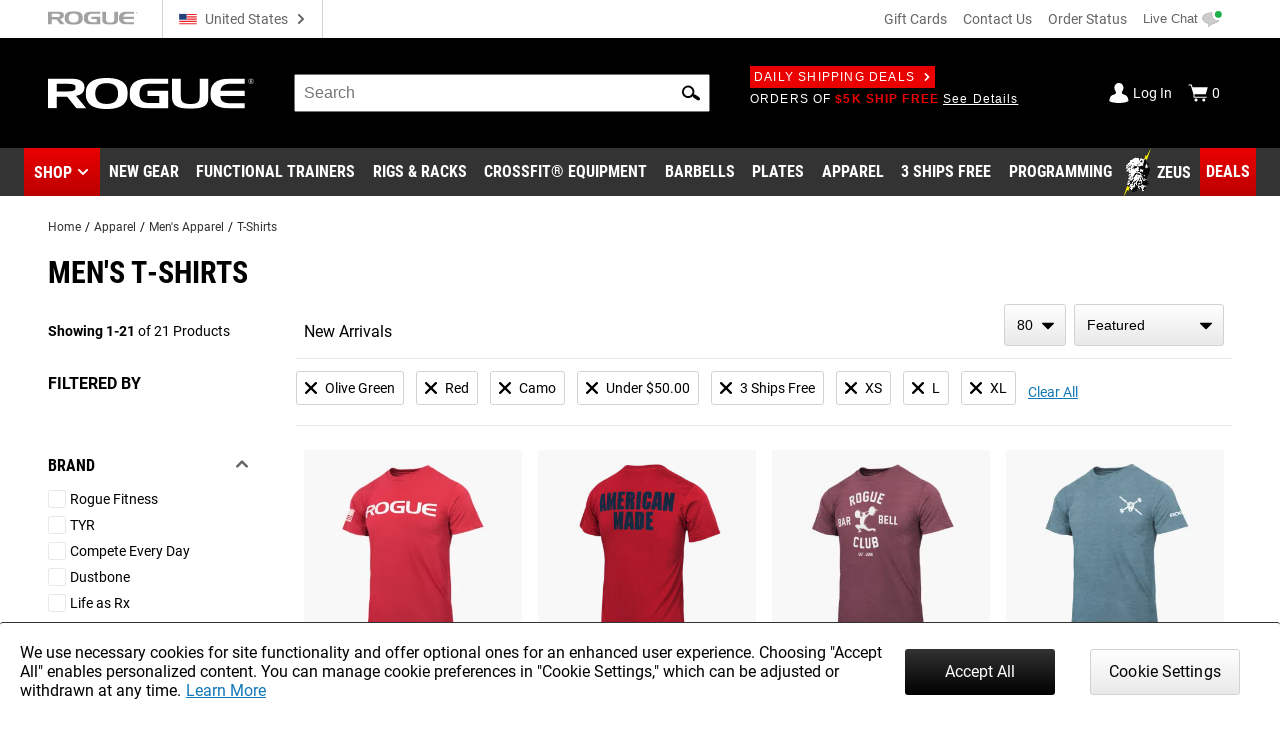

--- FILE ---
content_type: text/html; charset=utf-8
request_url: https://www.roguefitness.com/gear-apparel/mens-apparel/tshirts?colorstandard=Camo&colorstandard=Olive%20Green&colorstandard=Red&manufacturer%5B0%5D=blauertacticalsystems&pb=Under%20%2450&promotions=3_ships_free&shirtsize=L&shirtsize=XL&shirtsize=XS
body_size: 41799
content:
<!DOCTYPE html>
<html lang="en">

<head><meta charset="utf-8">
<meta name="viewport" content="width=device-width, initial-scale=1">
<title>Men&#x27;s T-Shirts - Fitness and Lifestyle Apparel | Rogue Fitness</title>
<link rel="preconnect" href="https://assets.roguefitness.com">
<script async src="https://www.googletagmanager.com/gtag/js?id=G-ZEPFC8Z11X">></script>
<script>
    window.ROGUE = {"env":"prod","release":{"hash":"218813b52e41c68d95679fde3d01658bdf765387effcf2ae41ce3111a67aab83","release":"release_2026-01-30","buildDate":"2026-01-30T19:22:44.160Z"},"baseUrl":"https://www.roguefitness.com","site":{"code":"USA","key":"01-74163a76-899897a6f4b8383e4304d22760b549604ad30132","id":1,"defaultStoreId":1,"name":"Rogue Fitness","defaultCountry":"US","currency":"USD","locales":["en-US"],"hostname":"www.roguefitness.com","defaultShippingMethod":"shqshared_GND","social":{"facebook":"https://www.facebook.com/roguefitness","youtube":"https://www.youtube.com/user/roguefitness/","instagram":"https://instagram.com/roguefitness","twitter":"https://twitter.com/RogueFitness/","tiktok":"https://www.tiktok.com/@roguefitness"},"forms":{"newsletters":{"newsletter":1006089,"rapidfire":1018152,"rogue invitational - tickets":7742354,"rogue invitational - volunteering":7742353,"rogue invitational - vendors":7742351,"rogue invitational - news and updates":7742355}},"pickup":{"enabled":true,"hours":["Monday - Friday 9am - 6pm","Saturday 9am - 4pm"],"title":"Rogue Fitness","mapsUrl":"https://maps.google.com/maps?ll=39.984861,-82.989705&z=16&t=m&hl=en-US&gl=US&mapclient=embed&cid=3625957024083391642","address":{"street":["1011 Cleveland Ave"],"city":"Columbus","region":"Ohio","postcode":"43201","countryId":"US"}},"shipTo":[],"support":{"phone":"(614) 358-6190","email":"team@roguefitness.com","hours":["Mon - Fri: 9am to 10pm EST","Sat - Sun: 9am to 5pm EST"]},"cards":["visa","master","discover","american_express"],"applePay":{"supported":true,"paymentRequestOptions":{"countryCode":"US","currencyCode":"USD","supportedNetworks":["visa","masterCard","amex","discover"]}}},"clientKeys":{"loqate":"TM67-CK62-GR76-YA43","maps":"AIzaSyD1pYz4LY06VvTIRyCOvcPH89E8efDHsDM","sentry":"https://31ace7b86e4b485a86c49c15c8820a52@o438387.ingest.sentry.io/5402984","paypal":"AbH5tiiDNx3XEp11nprcJP0ZCxHjwyYADPi292d-sC0HWOJqBB9KBo4goiN6a8w4RzC24QWkwPzGHm89","adobePdfEmbed":"44c896b0bcf54fdbbe04b23fc53782d4","spreedly":"SNrC7S695GHfXgjhEDcTiW585vj","ga4":"G-ZEPFC8Z11X","bing":"4016135","fb":"1018585628160789","affirm":{"key":"OZ9O0H36YFME9E4K","url":"https://cdn1.affirm.com/js/v2/affirm.js"},"rs":{"dp":"/svc_analytics/","key":"2D4clYktIxiuI25aybCNPjBbiMf"},"bv":{"client":"rogue","locale":"en_US","env":"production","key":"6idw0j24tmklacf9en2e9r3cf"},"iterableClient":"bd5502a802954abd81fe811c20519f4d","iterable":{"newsletter":1006089,"rapidfire":1018152,"invitationalNewsUpdates":7742355,"invitationalTickets":7742354,"invitationalVolunteering":7742353,"invitationalVendors":7742351},"zendesk":"5aeba229-15ad-4aa6-a068-06a08aead874","rssform":"9333730921108","recaptchaSiteKey":"6LeKIQUnAAAAAC-6cOwdQ-s-3k40AjGKZ8KkICtP","strongest":{"baseUrl":"https://compete-strongest-com.global.ssl.fastly.net/api/p/"},"mapbox":{"mapboxGlJs":"pk.eyJ1IjoiZWNvbS1hZG1pbiIsImEiOiJjbTZ0Z3A5eGUwMnIxMnFxMHl4cDR5aXk3In0.1bfM7gqdHO9Bly1cWewFNA","searchBoxApi":"pk.eyJ1IjoiZWNvbS1hZG1pbiIsImEiOiJjbTZ0Z3A5eGUwMnIxMnFxMHl4cDR5aXk3In0.1bfM7gqdHO9Bly1cWewFNA"},"ads":{"key":"AW-1038475349","event":"Zq7BCKn8hgIQ1cCX7wM"},"pap":true},"l10n":{"lang":"en","country":"US","currency":"USD","locale":"en-US","index":true,"path":""},"forceFeatures":{},"url":"/gear-apparel/mens-apparel/tshirts?colorstandard=Camo&colorstandard=Olive%20Green&colorstandard=Red&manufacturer%5B0%5D=blauertacticalsystems&pb=Under%20%2450&promotions=3_ships_free&shirtsize=L&shirtsize=XL&shirtsize=XS","translations":{},"features":{"affirm_promo_rhpa":{"defaultValue":true},"gbp":{"defaultValue":true},"grouped_with_accessories":{"defaultValue":"original","rules":[{"condition":{"store":{"$ne":"USA"}},"force":"original"},{"condition":{"isRogue":true},"force":"new"},{"variations":["original","new"],"weights":[0.5,0.5],"coverage":1,"hashAttribute":"_id","meta":[{"key":"0"},{"key":"1"}]}]},"womens_shoe_size":{"defaultValue":false,"rules":[{"variations":[false,true],"weights":[0.5,0.5],"coverage":1,"hashAttribute":"_id","meta":[{"key":"0"},{"key":"1"}]}]},"site-selector-v2":{"defaultValue":false,"rules":[{"condition":{"store":{"$in":["EUR","GBR"]}},"force":true}]},"bumper_set_breakdown":{"defaultValue":true},"threeforfree_enabled":{"defaultValue":true,"rules":[{"condition":{"store":"CAN"},"force":false},{"condition":{"store":"APO"},"force":false}]},"programming":{"defaultValue":true},"ld-json-use-accessory":{"defaultValue":false,"rules":[{"condition":{"route":"/rogue-echo-bike"},"force":true}]},"app_hide_programing":{"defaultValue":false,"rules":[{"condition":{"store":{"$ne":"EUR"}},"force":true}]},"recaptcha_enterprise":{"defaultValue":true},"all_to_com":{"defaultValue":true},"recaptcha_enterprise_backend":{"defaultValue":true},"com_redirect":{"defaultValue":"301","rules":[{"force":"301"}]},"pap_cloud":{"defaultValue":true},"auto_reload_competition_data":{"defaultValue":true},"ip_popup":{"defaultValue":true,"rules":[{"condition":{"store":{"$ne":"USA"}},"force":false}]},"enable-eu-returns":{"defaultValue":true},"giftcard_wait_for_rfs":{"defaultValue":true},"uk_site_enabled":{"defaultValue":true},"invitational_year":{"defaultValue":2024},"eu-cookie-consent-enabled":{"defaultValue":true},"giftcard_api_enabled":{"defaultValue":true},"gc_guest_billing_enabled":{"defaultValue":true},"f-scale-table-enabled":{"defaultValue":true},"adyen-checkout":{"defaultValue":false,"rules":[{"condition":{"store":{"$in":["EUR","GBR","AUS"]}},"force":true}]},"app_applepay":{"defaultValue":"native"},"adyen-enable-edit":{"defaultValue":true},"enable_ar":{"defaultValue":true},"app_paypal":{"defaultValue":"3.3.1"},"enable_bv2":{"defaultValue":true},"enable_btwb_quick_registration":{"defaultValue":true},"require_challenge_auth":{"defaultValue":true,"rules":[{"key":"login-required-challenge-registration","variations":[true,false],"weights":[1,0],"coverage":1,"hashAttribute":"_id","hashVersion":1,"meta":[{"key":"0"},{"key":"1"}],"seed":"93881417-926f-49ba-b136-7191bc1dba8d","phase":"1"}]},"show-bundle-none-swatch":{"defaultValue":true},"enable_gym_map":{"defaultValue":true},"use_encrypted_glb":{"defaultValue":true},"override_high_shipping":{"defaultValue":true},"compat_enabled":{"defaultValue":true,"rules":[{"key":"show_compatibility","variations":[true,false],"weights":[1,0],"coverage":1,"hashAttribute":"_id","hashVersion":1,"meta":[{"key":"0"},{"key":"1"}],"seed":"f0dc9ee6-ec69-4c33-9e36-f33aa98b622c","phase":"5"}]},"compat_orderhistory_enabled":{"defaultValue":true},"my-account-zeus-saved-designs":{"defaultValue":true},"enable_gym_add":{"defaultValue":true},"my-account-custom-quotes":{"defaultValue":true},"enable-instructions":{"defaultValue":true},"enable_gym_map_backend":{"defaultValue":true},"enable_gym_equipment":{"defaultValue":true},"enable-mass-storage":{"defaultValue":false,"rules":[{"condition":{"store":{"$in":["USA","CAN"]}},"force":true}]},"rfk_results_ab":{"defaultValue":false,"rules":[{"key":"rfk_results_ab","variations":[false,true],"weights":[0,1],"coverage":1,"hashAttribute":"_id","hashVersion":1,"meta":[{"key":"0"},{"key":"1"}],"seed":"38d82d90-41c4-46e3-abe8-d9cf5880a199","phase":"1"}]},"use_large_gallery_thumbs":{"defaultValue":true},"child_promos_enabled":{"defaultValue":true},"enable-review-summaries":{"defaultValue":true},"enable-theindex-navbar":{"defaultValue":true},"enable-review-gallery":{"defaultValue":true},"truemed_enabled_backend":{"defaultValue":true,"rules":[{"condition":{"website":{"$ne":"US"}},"force":false}]},"truemed_enabled_spa":{"defaultValue":true,"rules":[{"condition":{"store":{"$ne":"USA"}},"force":false}]},"app_requirements":{"defaultValue":{"appLatestVersion":"","appRequiredVersion":"","rowerRequiredVersion":"1.1.81","skiRequiredVersion":"20.1.70","bikeRequiredVersion":"30.1.36"}},"app_integrations":{"defaultValue":{"appleHealthKit":false,"googleFit":false,"garminConnect":false,"strava":false}},"app_enable_multiconnect":{"defaultValue":true}}};
    window.ROGUE_RENDER_START = new Date();
    window.uetq = window.uetq || []
    window.dataLayer = window.dataLayer || [];
    function gtag() { dataLayer.push(arguments); }

    if (window.ROGUE.site?.cookieSettings) {
      window.gtag('consent', 'default', {
        ad_storage: 'denied',
        ad_user_data: 'denied',
        ad_personalization: 'denied',
        personalization_storage: 'denied',
        analytics_storage: 'denied',
        functionality_storage: 'denied',
        security_storage: 'denied',
      })
    }

    gtag('js', new Date());
  </script>
<script>
    window.startFb = function () {
      !function (f, b, e, v, n, t, s) {
        if (f.fbq) return; n = f.fbq = function () {
          n.callMethod ?
            n.callMethod.apply(n, arguments) : n.queue.push(arguments)
        };
        if (!f._fbq) f._fbq = n; n.push = n; n.loaded = !0; n.version = '2.0';
        n.queue = []; t = b.createElement(e); t.async = !0;
        t.src = v; s = b.getElementsByTagName(e)[0];
        s.parentNode.insertBefore(t, s)
      }(window, document, 'script',
        'https://connect.facebook.net/en_US/fbevents.js');
    }
  </script>
<script type="text/javascript">
    window.startRudder = function () { !function () { "use strict"; window.RudderSnippetVersion = "3.0.60"; var e = "rudderanalytics"; window[e] = window[e] || []; var t = window[e]; if (Array.isArray(t)) { if (!0 === t.snippetExecuted && window.console && console.error) console.error("RudderStack JavaScript SDK snippet included more than once."); else { t.snippetExecuted = !0, window.rudderAnalyticsBuildType = "legacy"; var r = "async";["setDefaultInstanceKey", "load", "ready", "page", "track", "identify", "alias", "group", "reset", "setAnonymousId", "startSession", "endSession", "consent",].forEach(function (r) { t[r] = function () { Array.isArray(window[e]) ? t.push([r].concat(Array.prototype.slice.call(arguments))) : window[e][r]?.apply(window[e], arguments) } }); try { Function('class Test{field=()=>{};test({prop=[]}={}){return prop?(prop?.property??[...prop]):import("");}}'), window.rudderAnalyticsBuildType = "modern" } catch (n) { } var d = document.head || document.getElementsByTagName("head")[0], i = document.body || document.getElementsByTagName("body")[0]; window.rudderAnalyticsAddScript = function (e, t, n) { var s = document.createElement("script"); s.src = e, s.setAttribute("data-loader", "RS_JS_SDK"), t && n && s.setAttribute(t, n), "async" === r ? s.async = !0 : "defer" === r && (s.defer = !0), d ? d.insertBefore(s, d.firstChild) : i.insertBefore(s, i.firstChild) }, window.rudderAnalyticsMount = function () { (function () { if ("undefined" == typeof globalThis) { var e = "undefined" != typeof self ? self : "undefined" != typeof window ? window : null; e && Object.defineProperty(e, "globalThis", { value: e, configurable: !0 }) } })(), window.rudderAnalyticsAddScript("https://cdn.rudderlabs.com/v3/modern/rsa.min.js", "data-rsa-write-key", window.ROGUE.clientKeys.rs.key) }, "undefined" == typeof Promise || "undefined" == typeof globalThis ? window.rudderAnalyticsAddScript("https://polyfill-fastly.io/v3/polyfill.min.js?version=3.111.0&features=Symbol%2CPromise&callback=rudderAnalyticsMount") : window.rudderAnalyticsMount() } } }() };
  </script>
<script>
    if (!window.ROGUE.site?.cookieSettings) {
      window.startFb()
    }
  </script>
<script nomodule src="/svc_spa/js/polyfill.compat.min.js"></script>
<link rel="stylesheet" crossorigin href="/svc_spa/entry-client-TLZYVJT5.css">
<link rel="stylesheet" href="/svc_spa/cookie-agree-C84SX4o5.css">
<link rel="stylesheet" href="/svc_spa/top-6XKP1_68.css">
<link rel="stylesheet" href="/svc_spa/live-chat-CbPbOp0t.css">
<link rel="stylesheet" href="/svc_spa/category-DzR6Ibgi.css">
<link rel="stylesheet" href="/svc_spa/picture-in-picture-D-_xIahl.css">
<link rel="stylesheet" href="/svc_spa/deals-DG1JLuym.css">
<link rel="stylesheet" href="/svc_spa/shop-menu-DklwBYMb.css">
<link rel="stylesheet" href="/svc_spa/RogueSelect-D2GccaKK.css">
<link rel="stylesheet" href="/svc_spa/update-facet-routes-Cr9PX0nm.css">
<link rel="stylesheet" href="/svc_spa/Checkbox-ZIw3TF-8.css">
<link rel="stylesheet" href="/svc_spa/product-stars-702vilZc.css">
<link rel="stylesheet" href="/svc_spa/filters-box-values-BDTOsP6I.css">
<link rel="stylesheet" href="/svc_spa/product-compare-drawer-jDs6BTuI.css">
<link rel="preload" as="font" type="font/woff2" href="/svc_spa/roboto-v27-latin-regular.woff2" crossorigin>
<link rel="preload" as="font" type="font/woff2" href="/svc_spa/roboto-v27-latin-700.woff2" crossorigin>
<link rel="preload" as="font" type="font/woff2" href="/svc_spa/roboto-condensed-v19-latin-regular.woff2" crossorigin>
<link rel="preload" as="font" type="font/woff2" href="/svc_spa/roboto-condensed-v19-latin-700.woff2" crossorigin>
<link rel="modulepreload" crossorigin href="/svc_spa/entry-client-Bv3zjZEY.js">
<link rel="modulepreload" crossorigin href="/svc_spa/zendesk-U28uS-0q.js">
<link rel="modulepreload" crossorigin href="/svc_spa/cookie-agree-Fe6P9eSK.js">
<link rel="modulepreload" crossorigin href="/svc_spa/top-BNPzn1g9.js">
<link rel="modulepreload" crossorigin href="/svc_spa/live-chat-Cbu4WEUy.js">
<link rel="modulepreload" crossorigin href="/svc_spa/category-D5yj-2DH.js">
<link rel="modulepreload" crossorigin href="/svc_spa/picture-in-picture-C4oIgIN5.js">
<link rel="modulepreload" crossorigin href="/svc_spa/deals-D0g5MxbD.js">
<link rel="modulepreload" crossorigin href="/svc_spa/shop-menu-g0XFmfCe.js">
<link rel="modulepreload" crossorigin href="/svc_spa/RogueSelect-CwptY10h.js">
<link rel="modulepreload" crossorigin href="/svc_spa/update-facet-routes-Twn6_ijZ.js">
<link rel="modulepreload" crossorigin href="/svc_spa/Checkbox-Bw6VZPhJ.js">
<link rel="modulepreload" crossorigin href="/svc_spa/product-stars-D01XRlyB.js">
<link rel="modulepreload" crossorigin href="/svc_spa/filters-box-values-D9lVUJnp.js">
<link rel="modulepreload" crossorigin href="/svc_spa/product-compare-drawer-DI7O_o2g.js">
<script type="module" crossorigin src="/svc_spa/index-BRjxhK4D.js"></script>
<meta http-equiv="X-UA-Compatible" content="IE=edge">
<link rel="icon" href="/svc_spa/favicon.ico">
<link rel="apple-touch-icon" href="/svc_spa/apple-touch-icon.png">
<meta property="itemprop:name" content="Men's T-Shirts - Fitness and Lifestyle Apparel">
<meta property="og:title" content="Men's T-Shirts - Fitness and Lifestyle Apparel">
<meta property="og:locale" content="en-US">
<meta property="og:type" content="product">
<meta property="fb:app_id" content="1664713057151785">
<meta property="fb:admins" content="731170917">
<meta name="description" content="Find a Rogue Fitness t-shirt that speaks to you. These are quality T's with the Rogue name and unique designs inspired by top Rogue athletes.">
<meta property="og:description" content="Find a Rogue Fitness t-shirt that speaks to you. These are quality T's with the Rogue name and unique designs inspired by top Rogue athletes.">
<meta property="og:image" content="https://assets.roguefitness.com/image/upload/v1610106897/media/rogue-og.jpg">
<link rel="search" href="https://www.roguefitness.com/search.xml" type="application/opensearchdescription+xml" title="Rogue Fitness">
<link rel="alternate" hreflang="x-default" href="https://www.roguefitness.com/gear-apparel/mens-apparel/tshirts" data-hid="hreflang-x-default">
<link rel="alternate" hreflang="en-US" href="https://www.roguefitness.com/gear-apparel/mens-apparel/tshirts" data-hid="hreflang-en-US">
<link rel="alternate" hreflang="en-GB" href="https://www.roguefitness.com/gb/gear-apparel/mens-apparel/tshirts" data-hid="hreflang-en-GB">
<link rel="alternate" hreflang="es-ES" href="https://www.roguefitness.com/es/gear-apparel/mens-apparel/tshirts" data-hid="hreflang-es-ES">
<link rel="alternate" hreflang="en-ES" href="https://www.roguefitness.com/es/en/gear-apparel/mens-apparel/tshirts" data-hid="hreflang-en-ES">
<link rel="alternate" hreflang="fr-FR" href="https://www.roguefitness.com/fr/gear-apparel/mens-apparel/tshirts" data-hid="hreflang-fr-FR">
<link rel="alternate" hreflang="en-FR" href="https://www.roguefitness.com/fr/en/gear-apparel/mens-apparel/tshirts" data-hid="hreflang-en-FR">
<link rel="alternate" hreflang="nl-BE" href="https://www.roguefitness.com/be/gear-apparel/mens-apparel/tshirts" data-hid="hreflang-nl-BE">
<link rel="alternate" hreflang="en-BE" href="https://www.roguefitness.com/be/en/gear-apparel/mens-apparel/tshirts" data-hid="hreflang-en-BE">
<link rel="alternate" hreflang="de-DE" href="https://www.roguefitness.com/de/gear-apparel/mens-apparel/tshirts" data-hid="hreflang-de-DE">
<link rel="alternate" hreflang="en-DE" href="https://www.roguefitness.com/de/en/gear-apparel/mens-apparel/tshirts" data-hid="hreflang-en-DE">
<link rel="alternate" hreflang="en-AU" href="https://www.rogueaustralia.com.au/gear-apparel/mens-apparel/tshirts" data-hid="hreflang-en-AU">
<link rel="alternate" hreflang="en-CA" href="https://www.roguecanada.ca/gear-apparel/mens-apparel/tshirts" data-hid="hreflang-en-CA">
<meta name="robots" content="noindex,nofollow">
<script type="application/ld+json" data-hid="breadcrumb-ld-json">{"@context":"http://schema.org","@type":"BreadcrumbList","itemListElement":[{"@type":"ListItem","position":1,"name":"Rogue Fitness","item":"https://www.roguefitness.com"},{"@type":"ListItem","position":2,"name":"Apparel","item":"https://www.roguefitness.com/gear-apparel"},{"@type":"ListItem","position":3,"name":"Men's Apparel","item":"https://www.roguefitness.com/gear-apparel/mens-apparel"},{"@type":"ListItem","position":4,"name":"T-Shirts","item":"https://www.roguefitness.com/gear-apparel/mens-apparel/tshirts"}]}</script></head>

<body>
  <div id="app-wrapper"><div id="app" data-allow-mismatch="class" data-theme="light" class="mobile"><!----><!----><div class="rogue-a11y-container" data-v-57e0f14d><div id="skiplink" tabindex="0" data-v-57e0f14d></div><div class="focus-test" tabindex="0" data-v-57e0f14d></div><!----></div><div modelvalue="false"></div><!----><div id="cookie-agree" data-v-cae6fb4c><!----><!----></div><!----><!----><header class="show-shop" data-v-517c5a40><div class="mobile-backdrop" data-v-517c5a40></div><div class="block" id="block-above-header" data-v-517c5a40 data-v-581d0836><span data-v-581d0836></span></div><div class="header-top main-container-wide" data-track="Header Top" data-v-517c5a40 data-v-290d8e7b><a href="https://www.roguefitness.com" data-allow-mismatch="attribute" data-v-290d8e7b><!--[--><img class="top-header-logo" src="/svc_spa/rogue-logo-gray-NsSxUTHJ.svg" alt="Rogue Fitness" width="90" height="14" data-v-290d8e7b><!--]--></a><div class="store-switcher-v2" data-v-290d8e7b data-v-a3be0501><button class="a11y site-selector change-country" data-v-a3be0501><span class="icon" aria-hidden="true" style="" data-v-a3be0501><svg aria-hidden="true"><use href="/svc_spa/assets/base.svg#sprite-flag-usa"></use></svg></span><span class="name" data-v-a3be0501>United States</span><span class="icon down" aria-hidden="true" style="color:#666;" data-v-a3be0501><svg aria-hidden="true"><use href="/svc_spa/assets/base.svg#sprite-arrow-right"></use></svg></span></button></div><div class="space" data-v-290d8e7b></div><a href="/gift-cards" data-allow-mismatch="attribute" class="giftcard" data-v-290d8e7b><!--[-->Gift Cards<!--]--></a><a href="/contact-us" data-allow-mismatch="attribute" data-v-290d8e7b><!--[-->Contact Us<!--]--></a><a href="/shippingtracker" data-allow-mismatch="attribute" data-v-290d8e7b><!--[-->Order Status<!--]--></a><button class="live-chat chat" title="Live Chat" tabindex="0" data-v-290d8e7b data-v-25d32b8c><span class="text" data-v-25d32b8c>Live Chat</span></button></div><div class="main-wrap main-header" data-track="Main Header" data-v-517c5a40 data-v-098e9b70><div class="main main-container-wide" data-v-098e9b70><div class="hamburger" data-v-098e9b70><div class="box" data-v-098e9b70></div><div class="box" data-v-098e9b70></div><div class="box" data-v-098e9b70></div></div><a href="https://www.roguefitness.com" data-allow-mismatch="attribute" class="logo-wrap" aria-label="Link to Homepage" data-v-098e9b70><!--[--><img class="header-logo" src="/svc_spa/rogue-logo-Dsrewa9_.svg" alt="Rogue Fitness" width="275" height="43" data-v-098e9b70><!--]--></a><div class="middle" data-v-098e9b70><div class="site-search" tabindex="-1" data-v-098e9b70 data-v-2feb3c4a><form autocomplete="off" tabindex="-1" data-v-2feb3c4a><label class="rogue-hidden-semantic-label" for="search-bar-input" data-v-2feb3c4a>Search Bar</label><input class="search-input" tabindex="-1" id="search-bar-input" placeholder="Search" autocomplete="off" role="search" value="" data-v-2feb3c4a></form><button class="a11y search-icon" tabindex="-1" aria-label="Search" role="button" data-v-2feb3c4a><span class="icon" aria-hidden="true" style="" data-v-2feb3c4a><svg aria-hidden="true"><use href="/svc_spa/assets/base.svg#sprite-search"></use></svg></span></button><button class="a11y close-icon" aria-label="Hide" data-v-2feb3c4a><span class="icon close-icon" aria-hidden="true" style="" data-v-2feb3c4a><svg aria-hidden="true"><use href="/svc_spa/assets/base.svg#sprite-x"></use></svg></span></button><div class="search-results" data-track="Site Search" data-v-2feb3c4a><div class="results" data-v-2feb3c4a><div class="tab rfk-results-container" active="true" data-v-2feb3c4a data-v-3903c14e data-v-a4146629><div class="tab-left" data-v-a4146629><!----><!--[--><div class="suggestion-container" data-v-3903c14e data-v-a4146629-s><!----><!----><div class="products" data-v-3903c14e data-v-a4146629-s><!--[--><!--]--></div><div class="links" data-v-3903c14e data-v-a4146629-s><!----><!----></div></div><!--]--></div><div class="tab-right" data-v-a4146629><!----><!--[--><div class="right-side" data-v-3903c14e data-v-a4146629-s><div class="phrases" data-v-3903c14e data-v-a4146629-s><h3 class="section-title" data-v-3903c14e data-v-a4146629-s></h3><!--[--><!--]--></div><!----></div><!--]--></div></div></div></div></div><div class="deals" data-v-098e9b70 data-v-e59c283b><a href="/shipping-promotions" data-allow-mismatch="attribute" class="badge" data-v-e59c283b><!--[-->Daily Shipping Deals<span class="icon" aria-hidden="true" style="color:white;" data-v-e59c283b><svg aria-hidden="true"><use href="/svc_spa/assets/base.svg#sprite-arrow-right"></use></svg></span><!--]--></a><br data-v-e59c283b><div class="deal-slides" tabindex="0" data-v-e59c283b><a href="/free-shipping" data-allow-mismatch="attribute" class="slide show" tabindex="-1" data-v-e59c283b><!--[--><div data-v-e59c283b><span class="red">FREE SHIPPING</span> ON SELECT ITEMS <span class="link">Shop Now</span></div><!--]--></a><!----><a href="/shipping-promotions" data-allow-mismatch="attribute" class="slide" tabindex="-1" data-v-e59c283b><!--[--><div data-v-e59c283b>BUY A FUNCTIONAL TRAINER AND YOUR ENTIRE ORDER <span class="red">SHIPS FREE</span> <span class="link">See Details</span></div><!--]--></a><a href="/shipping-promotions" data-allow-mismatch="attribute" class="slide" tabindex="-1" data-v-e59c283b><!--[--><div data-v-e59c283b>ORDERS OF <span class="red">$5K SHIP FREE</span> <span class="link">See Details</span></div><!--]--></a><a href="/3-ships-free" data-allow-mismatch="attribute" class="slide" tabindex="-1" data-v-e59c283b><!--[--><div data-v-e59c283b>BUY 3 OR MORE <span class="red">3 SHIPS FREE</span> AND THEY SHIP FOR FREE <span class="link">Shop Now</span></div><!--]--></a><!----></div></div></div><div class="chat-widget" data-v-098e9b70><button class="live-chat chat-mobile" title="Live Chat" tabindex="0" data-v-098e9b70 data-v-25d32b8c><span class="text" data-v-25d32b8c>Live Chat</span></button></div><div class="acct" data-v-098e9b70><div class="account" data-v-098e9b70 data-v-7ce3a909><a href="/login" data-allow-mismatch="attribute" class="status" data-v-7ce3a909><!--[--><span class="icon" aria-hidden="true" style="color:white;" data-v-7ce3a909><svg aria-hidden="true"><use href="/svc_spa/assets/base.svg#sprite-guest"></use></svg></span><div class="text" data-v-7ce3a909>Log In</div><!--]--></a><a href="/cart" data-allow-mismatch="attribute" class="cart cart-icon" tabindex="-1" aria-label="Show Cart" data-v-7ce3a909><!--[--><span class="icon" aria-hidden="true" style="color:white;" data-v-7ce3a909><svg aria-hidden="true"><use href="/svc_spa/assets/base.svg#sprite-cart"></use></svg></span><div class="text" data-v-7ce3a909>0</div><!--]--></a></div></div></div></div><div class="link-wrap" data-v-517c5a40 data-v-b8f7cb3f><div class="links main-container" data-v-b8f7cb3f><div class="link red-link has-dropdown has-icon hover-dropdown" onmouseenter="document.activeElement.blur()" tabindex="-1" data-v-b8f7cb3f><button class="shop-btn" role="button" tabindex="0" data-v-b8f7cb3f>Shop</button><span class="icon" aria-hidden="true" style="color:white;" tabindex="-1" data-v-b8f7cb3f><svg aria-hidden="true"><use href="/svc_spa/assets/base.svg#sprite-arrow-down"></use></svg></span><div class="mega shop-mega dropdown shop-menu" tabindex="0" data-track="megamenu" data-v-b8f7cb3f data-v-a94e1d57><div class="tab-container menu-tabs" role="tablist" data-v-a94e1d57 data-v-19fcc21f><div class="tab-header" data-v-19fcc21f><!--[--><h2 class="tabs-header" role="tab" data-v-19fcc21f></h2><!--]--><!----><div class="tabs custom-scroll no-pad" data-v-19fcc21f><!--[--><button role="tab" tabindex="0" aria-selected="true" class="active a11y tab-title" data-v-19fcc21f>Shop by Category</button><button role="tab" tabindex="0" aria-selected="false" class="a11y tab-title" data-v-19fcc21f>The Index</button><!--]--></div></div></div><div class="mega-content" data-v-a94e1d57><!--[--><!--[--><div class="menu-item deals top-level" data-v-2de9d6a1><div class="menu-link" data-v-2de9d6a1><a href="/deals" data-allow-mismatch="attribute" categoryid="-1" aria-label="Link to Deals" data-v-2de9d6a1><!--[--><!---->Deals<!--]--></a><div class="arrow" data-v-2de9d6a1></div><div class="after-link" data-v-2de9d6a1></div></div><div class="panel" data-v-2de9d6a1><!--[--><!--]--></div></div><div class="menu-item top-level" data-v-2de9d6a1><div class="menu-link" data-v-2de9d6a1><a href="/weightlifting-bars-plates" data-allow-mismatch="attribute" categoryid="4667" aria-label="Link to Weightlifting Bars &amp; Plates" data-v-2de9d6a1><!--[--><!---->Weightlifting Bars &amp; Plates<!--]--></a><div class="arrow" data-v-2de9d6a1></div><div class="after-link" data-v-2de9d6a1></div></div><div class="panel" data-v-2de9d6a1><!--[--><div class="category-panel"><div><div class="l1-head"><a href="/weightlifting-bars-plates" data-allow-mismatch="attribute" class="title" categoryid="4667" aria-label="Link to Weightlifting Bars &amp; Plates"><!--[-->Weightlifting Bars &amp; Plates<!----><!--]--></a></div><div class="children"><!--[--><div class="menu-item child-menu" data-v-2de9d6a1><div class="menu-link" data-v-2de9d6a1><a href="/weightlifting-bars-plates/barbells" data-allow-mismatch="attribute" categoryid="4669" aria-label="Link to Barbells" data-v-2de9d6a1><!--[--><div class="rg-img r-custom menu-img" style="" ssr lazy data-v-2de9d6a1><div style="padding-top:100%;"></div><img src="https://assets.roguefitness.com/f_auto,q_auto,c_fill,g_center,w_128,h_128,b_rgb:f8f8f8/catalog/Weightlifting%20Bars%20and%20Plates/Barbells/Mens%2020KG%20Barbells/AU-OHIOCERAKOTE/AU-OHIOCERAKOTE-TH_oljo13.png" class="loaded" alt="Barbells" loading="lazy" fetchpriority="auto"></div>Barbells<!--]--></a><div class="arrow" data-v-2de9d6a1></div><div class="after-link" data-v-2de9d6a1></div></div><div class="panel" data-v-2de9d6a1><!--[--><!--[--><a href="/weightlifting-bars-plates/barbells/mens-20kg-barbells" data-allow-mismatch="attribute" class="cat-link" categoryid="4671" aria-label="Link to Men&#39;s 20KG Barbells"><!--[-->Men&#39;s 20KG Barbells<div class="arrow"></div><!--]--></a><a href="/weightlifting-bars-plates/barbells/womens-15kg-barbells" data-allow-mismatch="attribute" class="cat-link" categoryid="4673" aria-label="Link to Women&#39;s 15KG Barbells"><!--[-->Women&#39;s 15KG Barbells<div class="arrow"></div><!--]--></a><a href="/weightlifting-bars-plates/barbells/junior-barbells" data-allow-mismatch="attribute" class="cat-link" categoryid="4675" aria-label="Link to Junior&#39;s Barbells"><!--[-->Junior&#39;s Barbells<div class="arrow"></div><!--]--></a><a href="/weightlifting-bars-plates/barbells/technique-barbells" data-allow-mismatch="attribute" class="cat-link" categoryid="4677" aria-label="Link to Technique Barbells"><!--[-->Technique Barbells<div class="arrow"></div><!--]--></a><a href="/weightlifting-bars-plates/barbells/specialty-barbells" data-allow-mismatch="attribute" class="cat-link" categoryid="4679" aria-label="Link to Specialty Barbells"><!--[-->Specialty Barbells<div class="arrow"></div><!--]--></a><a href="/weightlifting-bars-plates/barbells/custom-barbells" data-allow-mismatch="attribute" class="cat-link" categoryid="13902" aria-label="Link to Custom Build-A-Bar"><!--[-->Custom Build-A-Bar<div class="arrow"></div><!--]--></a><a href="/weightlifting-bars-plates/barbells/barbell-components" data-allow-mismatch="attribute" class="cat-link" categoryid="14109" aria-label="Link to Barbell Components"><!--[-->Barbell Components<div class="arrow"></div><!--]--></a><!--]--><!--]--></div></div><div class="menu-item child-menu" data-v-2de9d6a1><div class="menu-link" data-v-2de9d6a1><a href="/weightlifting-bars-plates/bumpers" data-allow-mismatch="attribute" categoryid="4681" aria-label="Link to Plates" data-v-2de9d6a1><!--[--><div class="rg-img r-custom menu-img" style="" ssr lazy data-v-2de9d6a1><div style="padding-top:100%;"></div><img src="https://assets.roguefitness.com/f_auto,q_auto,c_fill,g_center,w_128,h_128,b_rgb:f8f8f8/catalog/Weightlifting%20Bars%20and%20Plates/Plates/Bumper%20Plates/IP0125/IP0125-TH_htw9hf.png" class="loaded" alt="Plates" loading="lazy" fetchpriority="auto"></div>Plates<!--]--></a><div class="arrow" data-v-2de9d6a1></div><div class="after-link" data-v-2de9d6a1></div></div><div class="panel" data-v-2de9d6a1><!--[--><!--[--><a href="/weightlifting-bars-plates/bumpers/bumper-plates" data-allow-mismatch="attribute" class="cat-link" categoryid="4683" aria-label="Link to Bumper Plates"><!--[-->Bumper Plates<div class="arrow"></div><!--]--></a><a href="/weightlifting-bars-plates/bumpers/competition-bumpers" data-allow-mismatch="attribute" class="cat-link" categoryid="4685" aria-label="Link to Competition Bumpers"><!--[-->Competition Bumpers<div class="arrow"></div><!--]--></a><a href="/weightlifting-bars-plates/bumpers/steel-plates" data-allow-mismatch="attribute" class="cat-link" categoryid="4687" aria-label="Link to Steel Plates"><!--[-->Steel Plates<div class="arrow"></div><!--]--></a><a href="/weightlifting-bars-plates/bumpers/change-plates" data-allow-mismatch="attribute" class="cat-link" categoryid="4689" aria-label="Link to Change Plates"><!--[-->Change Plates<div class="arrow"></div><!--]--></a><!--]--><!--]--></div></div><div class="menu-item child-menu" data-v-2de9d6a1><div class="menu-link" data-v-2de9d6a1><a href="/weightlifting-bars-plates/storage" data-allow-mismatch="attribute" categoryid="4691" aria-label="Link to Storage" data-v-2de9d6a1><!--[--><div class="rg-img r-custom menu-img" style="" ssr lazy data-v-2de9d6a1><div style="padding-top:100%;"></div><img src="https://assets.roguefitness.com/f_auto,q_auto,c_fill,g_center,w_128,h_128,b_rgb:f8f8f8/catalog/Weightlifting%20Bars%20and%20Plates/Storage/Plate%20Storage/AU-PLTREE-2/AU-PLTREE-2-TH_baralp.png" class="loaded" alt="Storage" loading="lazy" fetchpriority="auto"></div>Storage<!--]--></a><div class="arrow" data-v-2de9d6a1></div><div class="after-link" data-v-2de9d6a1></div></div><div class="panel" data-v-2de9d6a1><!--[--><!--[--><a href="/weightlifting-bars-plates/storage/barbells" data-allow-mismatch="attribute" class="cat-link" categoryid="4693" aria-label="Link to Barbell Storage"><!--[-->Barbell Storage<div class="arrow"></div><!--]--></a><a href="/weightlifting-bars-plates/storage/plate-storage" data-allow-mismatch="attribute" class="cat-link" categoryid="4695" aria-label="Link to Plate Storage"><!--[-->Plate Storage<div class="arrow"></div><!--]--></a><a href="/weightlifting-bars-plates/storage/dumbbells" data-allow-mismatch="attribute" class="cat-link" categoryid="4697" aria-label="Link to Dumbbell Storage"><!--[-->Dumbbell Storage<div class="arrow"></div><!--]--></a><a href="/weightlifting-bars-plates/storage/kettlebells" data-allow-mismatch="attribute" class="cat-link" categoryid="4699" aria-label="Link to Kettlebell Storage"><!--[-->Kettlebell Storage<div class="arrow"></div><!--]--></a><a href="/weightlifting-bars-plates/storage/accessories" data-allow-mismatch="attribute" class="cat-link" categoryid="4701" aria-label="Link to Storage Accessories"><!--[-->Storage Accessories<div class="arrow"></div><!--]--></a><a href="/weightlifting-bars-plates/storage/wall-storage" data-allow-mismatch="attribute" class="cat-link" categoryid="10190" aria-label="Link to Wall Storage"><!--[-->Wall Storage<div class="arrow"></div><!--]--></a><!--]--><!--]--></div></div><div class="menu-item child-menu" data-v-2de9d6a1><div class="menu-link" data-v-2de9d6a1><a href="/weightlifting-bars-plates/collars" data-allow-mismatch="attribute" categoryid="4703" aria-label="Link to Collars" data-v-2de9d6a1><!--[--><div class="rg-img r-custom menu-img" style="" ssr lazy data-v-2de9d6a1><div style="padding-top:100%;"></div><img src="https://assets.roguefitness.com/f_auto,q_auto,c_fill,g_center,w_128,h_128,b_rgb:f8f8f8/catalog/Weightlifting%20Bars%20and%20Plates/Collars/OSO%20Collars/RA1571-AN-GM/RA1571-AN-GM-TH_cqk5oz.png" class="loaded" alt="Collars" loading="lazy" fetchpriority="auto"></div>Collars<!--]--></a><div class="arrow" data-v-2de9d6a1></div><div class="after-link" data-v-2de9d6a1></div></div><div class="panel" data-v-2de9d6a1><!--[--><!--[--><a href="/weightlifting-bars-plates/collars/hg-collars" data-allow-mismatch="attribute" class="cat-link" categoryid="4705" aria-label="Link to HG Collars"><!--[-->HG Collars<div class="arrow"></div><!--]--></a><a href="/weightlifting-bars-plates/collars/spring-collars" data-allow-mismatch="attribute" class="cat-link" categoryid="4707" aria-label="Link to Spring Collars"><!--[-->Spring Collars<div class="arrow"></div><!--]--></a><a href="/weightlifting-bars-plates/collars/specialty-collars" data-allow-mismatch="attribute" class="cat-link" categoryid="4709" aria-label="Link to Specialty Collars"><!--[-->Specialty Collars<div class="arrow"></div><!--]--></a><a href="/weightlifting-bars-plates/collars/oso-collars" data-allow-mismatch="attribute" class="cat-link" categoryid="13271" aria-label="Link to OSO Collars"><!--[-->OSO Collars<div class="arrow"></div><!--]--></a><!--]--><!--]--></div></div><!--]--></div></div><!----></div><!--]--></div></div><div class="menu-item top-level" data-v-2de9d6a1><div class="menu-link" data-v-2de9d6a1><a href="/strength-equipment" data-allow-mismatch="attribute" categoryid="4721" aria-label="Link to Strength Equipment" data-v-2de9d6a1><!--[--><!---->Strength Equipment<!--]--></a><div class="arrow" data-v-2de9d6a1></div><div class="after-link" data-v-2de9d6a1></div></div><div class="panel" data-v-2de9d6a1><!--[--><div class="category-panel"><div><div class="l1-head"><a href="/strength-equipment" data-allow-mismatch="attribute" class="title" categoryid="4721" aria-label="Link to Strength Equipment"><!--[-->Strength Equipment<!----><!--]--></a></div><div class="children"><!--[--><div class="menu-item child-menu" data-v-2de9d6a1><div class="menu-link" data-v-2de9d6a1><a href="/strength-equipment/functional-trainers" data-allow-mismatch="attribute" categoryid="14591" aria-label="Link to Functional Trainers" data-v-2de9d6a1><!--[--><div class="rg-img r-custom menu-img" style="" ssr lazy data-v-2de9d6a1><div style="padding-top:100%;"></div><img src="https://assets.roguefitness.com/f_auto,q_auto,c_fill,g_center,w_128,h_128,b_rgb:f8f8f8/catalog/Strength%20Equipment/Strength%20Training/FX-1%20Functional%20Trainer/FX-1%20Functional%20Trainer%20%2B%20RM-6/Red-FT-weight-stack-TH_ttjrpy.png" class="loaded" alt="Functional Trainers" loading="lazy" fetchpriority="auto"></div>Functional Trainers<!--]--></a><div class="arrow" data-v-2de9d6a1></div><div class="after-link" data-v-2de9d6a1></div></div><div class="panel" data-v-2de9d6a1><!--[--><!--[--><a href="/strength-equipment/functional-trainers/monster" data-allow-mismatch="attribute" class="cat-link" categoryid="14592" aria-label="Link to Monster Series"><!--[-->Monster Series<div class="arrow"></div><!--]--></a><a href="/strength-equipment/functional-trainers/monster-lite" data-allow-mismatch="attribute" class="cat-link" categoryid="14593" aria-label="Link to Monster Lite Series"><!--[-->Monster Lite Series<div class="arrow"></div><!--]--></a><a href="/rogue-rigs-racks/accessories/cable-pulley-accessories" data-allow-mismatch="attribute" class="cat-link" categoryid="14292" aria-label="Link to Cable Attachments"><!--[-->Cable Attachments<div class="arrow"></div><!--]--></a><!--]--><!--]--></div></div><div class="menu-item child-menu" data-v-2de9d6a1><div class="menu-link" data-v-2de9d6a1><a href="/strength-equipment/power-racks" data-allow-mismatch="attribute" categoryid="4733" aria-label="Link to Power Racks" data-v-2de9d6a1><!--[--><div class="rg-img r-custom menu-img" style="" ssr lazy data-v-2de9d6a1><div style="padding-top:100%;"></div><img src="https://assets.roguefitness.com/f_auto,q_auto,c_fill,g_center,w_128,h_128,b_rgb:f8f8f8/catalog/Rigs%20and%20Racks/Power%20Racks%20/Monster%20Racks/RM-4/RM-4-SATIN-BLACK-TH_qvulup.png" class="loaded" alt="Power Racks" loading="lazy" fetchpriority="auto"></div>Power Racks<!--]--></a><div class="arrow" data-v-2de9d6a1></div><div class="after-link" data-v-2de9d6a1></div></div><div class="panel" data-v-2de9d6a1><!--[--><!--[--><a href="/strength-equipment/power-racks/monster-series" data-allow-mismatch="attribute" class="cat-link" categoryid="4735" aria-label="Link to Monster Series"><!--[-->Monster Series<div class="arrow"></div><!--]--></a><a href="/strength-equipment/power-racks/monster-lite-series" data-allow-mismatch="attribute" class="cat-link" categoryid="4737" aria-label="Link to Monster Lite Series"><!--[-->Monster Lite Series<div class="arrow"></div><!--]--></a><a href="/strength-equipment/power-racks/rogue-infinity-series" data-allow-mismatch="attribute" class="cat-link" categoryid="4739" aria-label="Link to Infinity Series"><!--[-->Infinity Series<div class="arrow"></div><!--]--></a><!--]--><!--]--></div></div><div class="menu-item child-menu" data-v-2de9d6a1><div class="menu-link" data-v-2de9d6a1><a href="/strength-equipment/squat-stands" data-allow-mismatch="attribute" categoryid="4723" aria-label="Link to Squat Stands" data-v-2de9d6a1><!--[--><div class="rg-img r-custom menu-img" style="" ssr lazy data-v-2de9d6a1><div style="padding-top:100%;"></div><img src="https://assets.roguefitness.com/f_auto,q_auto,c_fill,g_center,w_128,h_128,b_rgb:f8f8f8/catalog/Rigs%20and%20Racks/Squat%20Stands/Monster%20Lite%20Squat%20Stands/AU-SML2/AU-SML2-th_yoeyqn.png" class="loaded" alt="Squat Stands" loading="lazy" fetchpriority="auto"></div>Squat Stands<!--]--></a><div class="arrow" data-v-2de9d6a1></div><div class="after-link" data-v-2de9d6a1></div></div><div class="panel" data-v-2de9d6a1><!--[--><!--[--><a href="/strength-equipment/squat-stands/monster-series" data-allow-mismatch="attribute" class="cat-link" categoryid="4725" aria-label="Link to Monster Series"><!--[-->Monster Series<div class="arrow"></div><!--]--></a><a href="/strength-equipment/squat-stands/monster-lite" data-allow-mismatch="attribute" class="cat-link" categoryid="4727" aria-label="Link to Monster Lite Series"><!--[-->Monster Lite Series<div class="arrow"></div><!--]--></a><a href="/strength-equipment/squat-stands/rogue-infinity-series" data-allow-mismatch="attribute" class="cat-link" categoryid="4729" aria-label="Link to Infinity Series"><!--[-->Infinity Series<div class="arrow"></div><!--]--></a><!--]--><!--]--></div></div><div class="menu-item child-menu" data-v-2de9d6a1><div class="menu-link" data-v-2de9d6a1><a href="/strength-equipment/strength-training" data-allow-mismatch="attribute" categoryid="4753" aria-label="Link to Strength Training" data-v-2de9d6a1><!--[--><div class="rg-img r-custom menu-img" style="" ssr lazy data-v-2de9d6a1><div style="padding-top:100%;"></div><img src="https://assets.roguefitness.com/f_auto,q_auto,c_fill,g_center,w_128,h_128,b_rgb:f8f8f8/catalog/Strength%20Equipment/Strength%20Training/Weight%20Benches/Adjustable%20:%20Incline%20Benches/RF0935/RF0935-MG-Black-TH_vj8tsi.png" class="loaded" alt="Strength Training" loading="lazy" fetchpriority="auto"></div>Strength Training<!--]--></a><div class="arrow" data-v-2de9d6a1></div><div class="after-link" data-v-2de9d6a1></div></div><div class="panel" data-v-2de9d6a1><!--[--><!--[--><a href="/strength-equipment/strength-training/benches" data-allow-mismatch="attribute" class="cat-link" categoryid="4755" aria-label="Link to Weight Benches"><!--[-->Weight Benches<div class="arrow"></div><!--]--></a><a href="/strength-equipment/strength-training/ghds" data-allow-mismatch="attribute" class="cat-link" categoryid="4757" aria-label="Link to Glute Ham (GHD)"><!--[-->Glute Ham (GHD)<div class="arrow"></div><!--]--></a><a href="/strength-equipment/strength-training/reverse-hypers" data-allow-mismatch="attribute" class="cat-link" categoryid="4759" aria-label="Link to Reverse Hypers"><!--[-->Reverse Hypers<div class="arrow"></div><!--]--></a><a href="/strength-equipment/strength-training/sleds" data-allow-mismatch="attribute" class="cat-link" categoryid="4761" aria-label="Link to Sleds"><!--[-->Sleds<div class="arrow"></div><!--]--></a><a href="/strength-equipment/strength-training/upper-body" data-allow-mismatch="attribute" class="cat-link" categoryid="7651" aria-label="Link to Upper Body Training"><!--[-->Upper Body Training<div class="arrow"></div><!--]--></a><a href="/strength-equipment/strength-training/yokes" data-allow-mismatch="attribute" class="cat-link" categoryid="13000" aria-label="Link to Yokes"><!--[-->Yokes<div class="arrow"></div><!--]--></a><a href="/strength-equipment/strength-training/platforms" data-allow-mismatch="attribute" class="cat-link" categoryid="4765" aria-label="Link to Platforms"><!--[-->Platforms<div class="arrow"></div><!--]--></a><a href="/strength-equipment/strength-training/lower-body" data-allow-mismatch="attribute" class="cat-link" categoryid="4763" aria-label="Link to Lower Body Training"><!--[-->Lower Body Training<div class="arrow"></div><!--]--></a><!--]--><!--]--></div></div><div class="menu-item child-menu" data-v-2de9d6a1><div class="menu-link" data-v-2de9d6a1><a href="/strength-equipment/kits-accessories" data-allow-mismatch="attribute" categoryid="4767" aria-label="Link to Training Accessories" data-v-2de9d6a1><!--[--><div class="rg-img r-custom menu-img" style="" ssr lazy data-v-2de9d6a1><div style="padding-top:100%;"></div><img src="https://assets.roguefitness.com/f_auto,q_auto,c_fill,g_center,w_128,h_128,b_rgb:f8f8f8/catalog/Rigs%20and%20Racks/Rig%20and%20Rack%20Accessories/RA2717/RA2717-MG-Black-Stainless-Roller-Cart-TH_rrapkn.png" class="loaded" alt="Training Accessories" loading="lazy" fetchpriority="auto"></div>Training Accessories<!--]--></a><div class="arrow" data-v-2de9d6a1></div><div class="after-link" data-v-2de9d6a1></div></div><div class="panel" data-v-2de9d6a1><!--[--><!--[--><a href="/strength-equipment/kits-accessories/deadlift-bar-jack" data-allow-mismatch="attribute" class="cat-link" categoryid="4719" aria-label="Link to Deadlift Bar Jack"><!--[-->Deadlift Bar Jack<div class="arrow"></div><!--]--></a><a href="/strength-equipment/kits-accessories/bands" data-allow-mismatch="attribute" class="cat-link" categoryid="4769" aria-label="Link to Bands"><!--[-->Bands<div class="arrow"></div><!--]--></a><a href="/strength-equipment/kits-accessories/storage" data-allow-mismatch="attribute" class="cat-link" categoryid="4771" aria-label="Link to Storage"><!--[-->Storage<div class="arrow"></div><!--]--></a><a href="/strength-equipment/kits-accessories/jerk-blocks" data-allow-mismatch="attribute" class="cat-link" categoryid="4773" aria-label="Link to Jerk Blocks"><!--[-->Jerk Blocks<div class="arrow"></div><!--]--></a><a href="/strength-equipment/kits-accessories/bench-press-boards" data-allow-mismatch="attribute" class="cat-link" categoryid="4775" aria-label="Link to Bench Press Boards"><!--[-->Bench Press Boards<div class="arrow"></div><!--]--></a><a href="/strength-equipment/kits-accessories/chains-and-bands" data-allow-mismatch="attribute" class="cat-link" categoryid="4777" aria-label="Link to Chains"><!--[-->Chains<div class="arrow"></div><!--]--></a><a href="/strength-equipment/kits-accessories/rig-accessories" data-allow-mismatch="attribute" class="cat-link" categoryid="4779" aria-label="Link to Rig Accessories"><!--[-->Rig Accessories<div class="arrow"></div><!--]--></a><a href="/strength-equipment/kits-accessories/testing" data-allow-mismatch="attribute" class="cat-link" categoryid="12957" aria-label="Link to Testing"><!--[-->Testing<div class="arrow"></div><!--]--></a><a href="/strength-equipment/kits-accessories/crash-mats" data-allow-mismatch="attribute" class="cat-link" categoryid="14275" aria-label="Link to Crash Mats"><!--[-->Crash Mats<div class="arrow"></div><!--]--></a><!--]--><!--]--></div></div><!--]--></div></div><!----></div><!--]--></div></div><div class="menu-item top-level" data-v-2de9d6a1><div class="menu-link" data-v-2de9d6a1><a href="/rogue-rigs-racks" data-allow-mismatch="attribute" categoryid="7967" aria-label="Link to Rogue Rigs &amp; Racks" data-v-2de9d6a1><!--[--><!---->Rogue Rigs &amp; Racks<!--]--></a><div class="arrow" data-v-2de9d6a1></div><div class="after-link" data-v-2de9d6a1></div></div><div class="panel" data-v-2de9d6a1><!--[--><div class="category-panel"><div><div class="l1-head"><a href="/rogue-rigs-racks" data-allow-mismatch="attribute" class="title" categoryid="7967" aria-label="Link to Rogue Rigs &amp; Racks"><!--[-->Rogue Rigs &amp; Racks<!----><!--]--></a></div><div class="children"><!--[--><div class="menu-item child-menu" data-v-2de9d6a1><div class="menu-link" data-v-2de9d6a1><a href="/rogue-rigs-racks/rigs" data-allow-mismatch="attribute" categoryid="8193" aria-label="Link to Rigs" data-v-2de9d6a1><!--[--><div class="rg-img r-custom menu-img" style="" ssr lazy data-v-2de9d6a1><div style="padding-top:100%;"></div><img src="https://assets.roguefitness.com/f_auto,q_auto,c_fill,g_center,w_128,h_128,b_rgb:f8f8f8/RF0616_ad0hjt.png" class="loaded" alt="Rigs" loading="lazy" fetchpriority="auto"></div>Rigs<!--]--></a><div class="arrow" data-v-2de9d6a1></div><div class="after-link" data-v-2de9d6a1></div></div><div class="panel" data-v-2de9d6a1><!--[--><!--[--><a href="/rogue-rigs-racks/rigs/monster-rigs" data-allow-mismatch="attribute" class="cat-link" categoryid="8195" aria-label="Link to Monster Rigs"><!--[-->Monster Rigs<div class="arrow"></div><!--]--></a><a href="/rogue-rigs-racks/rigs/monster-lite-rigs" data-allow-mismatch="attribute" class="cat-link" categoryid="8197" aria-label="Link to Monster Lite Rigs"><!--[-->Monster Lite Rigs<div class="arrow"></div><!--]--></a><!--]--><!--]--></div></div><div class="menu-item child-menu" data-v-2de9d6a1><div class="menu-link" data-v-2de9d6a1><a href="/rogue-rigs-racks/wallmounts" data-allow-mismatch="attribute" categoryid="8203" aria-label="Link to Wallmounts" data-v-2de9d6a1><!--[--><div class="rg-img r-custom menu-img" style="" ssr lazy data-v-2de9d6a1><div style="padding-top:100%;"></div><img src="https://assets.roguefitness.com/f_auto,q_auto,c_fill,g_center,w_128,h_128,b_rgb:f8f8f8/catalog/Rigs%20and%20Racks/Power%20Racks%20/Monster%20Lite%20Racks/RF0611group/RF0611group-TH_vyxzta.png" class="loaded" alt="Wallmounts" loading="lazy" fetchpriority="auto"></div>Wallmounts<!--]--></a><div class="arrow" data-v-2de9d6a1></div><div class="after-link" data-v-2de9d6a1></div></div><div class="panel" data-v-2de9d6a1><!--[--><!--[--><a href="/rogue-rigs-racks/wallmounts/monster-wallmounts" data-allow-mismatch="attribute" class="cat-link" categoryid="8205" aria-label="Link to Monster Wallmounts"><!--[-->Monster Wallmounts<div class="arrow"></div><!--]--></a><a href="/rogue-rigs-racks/wallmounts/ml-wallmounts" data-allow-mismatch="attribute" class="cat-link" categoryid="8207" aria-label="Link to Monster Lite Wallmounts"><!--[-->Monster Lite Wallmounts<div class="arrow"></div><!--]--></a><a href="/rogue-rigs-racks/wallmounts/infinity-wallmounts" data-allow-mismatch="attribute" class="cat-link" categoryid="8209" aria-label="Link to Infinity Wallmounts"><!--[-->Infinity Wallmounts<div class="arrow"></div><!--]--></a><!--]--><!--]--></div></div><div class="menu-item child-menu" data-v-2de9d6a1><div class="menu-link" data-v-2de9d6a1><a href="/rogue-rigs-racks/power-racks" data-allow-mismatch="attribute" categoryid="8183" aria-label="Link to Power Racks" data-v-2de9d6a1><!--[--><div class="rg-img r-custom menu-img" style="" ssr lazy data-v-2de9d6a1><div style="padding-top:100%;"></div><img src="https://assets.roguefitness.com/f_auto,q_auto,c_fill,g_center,w_128,h_128,b_rgb:f8f8f8/catalog/Rigs%20and%20Racks/Power%20Racks%20/Monster%20Lite%20Racks/AU-RML690/AU-RML690-th_enxjsl.png" class="loaded" alt="Power Racks" loading="lazy" fetchpriority="auto"></div>Power Racks<!--]--></a><div class="arrow" data-v-2de9d6a1></div><div class="after-link" data-v-2de9d6a1></div></div><div class="panel" data-v-2de9d6a1><!--[--><!--[--><a href="/rogue-rigs-racks/power-racks/monster-racks" data-allow-mismatch="attribute" class="cat-link" categoryid="8185" aria-label="Link to Monster Racks"><!--[-->Monster Racks<div class="arrow"></div><!--]--></a><a href="/rogue-rigs-racks/power-racks/monster-lite-racks" data-allow-mismatch="attribute" class="cat-link" categoryid="8187" aria-label="Link to Monster Lite Racks"><!--[-->Monster Lite Racks<div class="arrow"></div><!--]--></a><a href="/rogue-rigs-racks/power-racks/rogue-infinity-series" data-allow-mismatch="attribute" class="cat-link" categoryid="8189" aria-label="Link to Infinity Series Racks"><!--[-->Infinity Series Racks<div class="arrow"></div><!--]--></a><a href="/rogue-rigs-racks/power-racks/rm-43-racks" data-allow-mismatch="attribute" class="cat-link" categoryid="14159" aria-label="Link to RM-43 Racks"><!--[-->RM-43 Racks<div class="arrow"></div><!--]--></a><!--]--><!--]--></div></div><div class="menu-item child-menu" data-v-2de9d6a1><div class="menu-link" data-v-2de9d6a1><a href="/rogue-rigs-racks/squat-stands" data-allow-mismatch="attribute" categoryid="8173" aria-label="Link to Squat Stands" data-v-2de9d6a1><!--[--><div class="rg-img r-custom menu-img" style="" ssr lazy data-v-2de9d6a1><div style="padding-top:100%;"></div><img src="https://assets.roguefitness.com/f_auto,q_auto,c_fill,g_center,w_128,h_128,b_rgb:f8f8f8/catalog/Rigs%20and%20Racks/Squat%20Stands/Monster%20Lite%20Squat%20Stands/AU-SML1/AU-SML1-th_vt5mio.png" class="loaded" alt="Squat Stands" loading="lazy" fetchpriority="auto"></div>Squat Stands<!--]--></a><div class="arrow" data-v-2de9d6a1></div><div class="after-link" data-v-2de9d6a1></div></div><div class="panel" data-v-2de9d6a1><!--[--><!--[--><a href="/rogue-rigs-racks/squat-stands/monster-squat-stands" data-allow-mismatch="attribute" class="cat-link" categoryid="8175" aria-label="Link to Monster Squat Stands"><!--[-->Monster Squat Stands<div class="arrow"></div><!--]--></a><a href="/rogue-rigs-racks/squat-stands/ml-squat-stands" data-allow-mismatch="attribute" class="cat-link" categoryid="8177" aria-label="Link to Monster Lite Squat Stands"><!--[-->Monster Lite Squat Stands<div class="arrow"></div><!--]--></a><a href="/rogue-rigs-racks/squat-stands/rogue-infinity-series-squat-stands" data-allow-mismatch="attribute" class="cat-link" categoryid="8179" aria-label="Link to Infinity Series Squat Stands"><!--[-->Infinity Series Squat Stands<div class="arrow"></div><!--]--></a><!--]--><!--]--></div></div><div class="menu-item child-menu" data-v-2de9d6a1><div class="menu-link" data-v-2de9d6a1><a href="/rogue-rigs-racks/accessories" data-allow-mismatch="attribute" categoryid="8213" aria-label="Link to Rig &amp; Rack Accessories" data-v-2de9d6a1><!--[--><div class="rg-img r-custom menu-img" style="" ssr lazy data-v-2de9d6a1><div style="padding-top:100%;"></div><img src="https://assets.roguefitness.com/f_auto,q_auto,c_fill,g_center,w_128,h_128,b_rgb:f8f8f8/catalog/Rigs%20and%20Racks/Rig%20and%20Rack%20Accessories/Monster%20Lite%20Accessories/RA0383/RA0383-TH_m9abi4.png" class="loaded" alt="Rig &amp; Rack Accessories" loading="lazy" fetchpriority="auto"></div>Rig &amp; Rack Accessories<!--]--></a><div class="arrow" data-v-2de9d6a1></div><div class="after-link" data-v-2de9d6a1></div></div><div class="panel" data-v-2de9d6a1><!--[--><!--[--><a href="/rogue-rigs-racks/accessories/monster-accessories" data-allow-mismatch="attribute" class="cat-link" categoryid="8215" aria-label="Link to Monster Accessories"><!--[-->Monster Accessories<div class="arrow"></div><!--]--></a><a href="/rogue-rigs-racks/accessories/ml-accessories" data-allow-mismatch="attribute" class="cat-link" categoryid="8217" aria-label="Link to Monster Lite Accessories"><!--[-->Monster Lite Accessories<div class="arrow"></div><!--]--></a><a href="/rogue-rigs-racks/accessories/infinity-accessories" data-allow-mismatch="attribute" class="cat-link" categoryid="8219" aria-label="Link to Infinity Accessories"><!--[-->Infinity Accessories<div class="arrow"></div><!--]--></a><!--]--><!--]--></div></div><!--]--></div></div><!----></div><!--]--></div></div><div class="menu-item top-level" data-v-2de9d6a1><div class="menu-link" data-v-2de9d6a1><a href="/conditioning" data-allow-mismatch="attribute" categoryid="4947" aria-label="Link to Conditioning" data-v-2de9d6a1><!--[--><!---->Conditioning<!--]--></a><div class="arrow" data-v-2de9d6a1></div><div class="after-link" data-v-2de9d6a1></div></div><div class="panel" data-v-2de9d6a1><!--[--><div class="category-panel"><div><div class="l1-head"><a href="/conditioning" data-allow-mismatch="attribute" class="title" categoryid="4947" aria-label="Link to Conditioning"><!--[-->Conditioning<!----><!--]--></a></div><div class="children"><!--[--><div class="menu-item child-menu" data-v-2de9d6a1><div class="menu-link" data-v-2de9d6a1><a href="/conditioning/endurance" data-allow-mismatch="attribute" categoryid="4973" aria-label="Link to Endurance" data-v-2de9d6a1><!--[--><div class="rg-img r-custom menu-img" style="" ssr lazy data-v-2de9d6a1><div style="padding-top:100%;"></div><img src="https://assets.roguefitness.com/f_auto,q_auto,c_fill,g_center,w_128,h_128,b_rgb:f8f8f8/catalog/Conditioning/Endurance%20/Bikes/AU-ECHOBIKE/AU-ECHOBIKE-TH_h7wo7i.png" class="loaded" alt="Endurance" loading="lazy" fetchpriority="auto"></div>Endurance<!--]--></a><div class="arrow" data-v-2de9d6a1></div><div class="after-link" data-v-2de9d6a1></div></div><div class="panel" data-v-2de9d6a1><!--[--><!--[--><a href="/conditioning/endurance/bikes" data-allow-mismatch="attribute" class="cat-link" categoryid="4979" aria-label="Link to Bikes"><!--[-->Bikes<div class="arrow"></div><!--]--></a><a href="/conditioning/endurance/rowers" data-allow-mismatch="attribute" class="cat-link" categoryid="4975" aria-label="Link to Rowers"><!--[-->Rowers<div class="arrow"></div><!--]--></a><a href="/conditioning/endurance/ski-machines" data-allow-mismatch="attribute" class="cat-link" categoryid="4977" aria-label="Link to Ski Machines"><!--[-->Ski Machines<div class="arrow"></div><!--]--></a><a href="/conditioning/endurance/treadmills" data-allow-mismatch="attribute" class="cat-link" categoryid="8081" aria-label="Link to Treadmills"><!--[-->Treadmills<div class="arrow"></div><!--]--></a><a href="/conditioning/endurance/stepr" data-allow-mismatch="attribute" class="cat-link" categoryid="14598" aria-label="Link to STEPR"><!--[-->STEPR<div class="arrow"></div><!--]--></a><a href="/conditioning/endurance/versa-climber" data-allow-mismatch="attribute" class="cat-link" categoryid="13892" aria-label="Link to Versa Climber"><!--[-->Versa Climber<div class="arrow"></div><!--]--></a><a href="/conditioning/endurance/jacobs-ladder" data-allow-mismatch="attribute" class="cat-link" categoryid="14085" aria-label="Link to Jacobs Ladder"><!--[-->Jacobs Ladder<div class="arrow"></div><!--]--></a><a href="/conditioning/endurance/rucking" data-allow-mismatch="attribute" class="cat-link" categoryid="14240" aria-label="Link to Rucking"><!--[-->Rucking<div class="arrow"></div><!--]--></a><!--]--><!--]--></div></div><div class="menu-item child-menu" data-v-2de9d6a1><div class="menu-link" data-v-2de9d6a1><a href="/conditioning/strength-equipment" data-allow-mismatch="attribute" categoryid="4949" aria-label="Link to Strength Equipment" data-v-2de9d6a1><!--[--><div class="rg-img r-custom menu-img" style="" ssr lazy data-v-2de9d6a1><div style="padding-top:100%;"></div><img src="https://assets.roguefitness.com/f_auto,q_auto,c_fill,g_center,w_128,h_128,b_rgb:f8f8f8/catalog/Conditioning/Strength%20Equipment/Kettlebells/USC001-PC/USC001-PC-TH_fyhrze.png" class="loaded" alt="Strength Equipment" loading="lazy" fetchpriority="auto"></div>Strength Equipment<!--]--></a><div class="arrow" data-v-2de9d6a1></div><div class="after-link" data-v-2de9d6a1></div></div><div class="panel" data-v-2de9d6a1><!--[--><!--[--><a href="/conditioning/strength-equipment/kettlebells" data-allow-mismatch="attribute" class="cat-link" categoryid="4951" aria-label="Link to Kettlebells"><!--[-->Kettlebells<div class="arrow"></div><!--]--></a><a href="/conditioning/strength-equipment/dumbbells" data-allow-mismatch="attribute" class="cat-link" categoryid="4953" aria-label="Link to Dumbbells"><!--[-->Dumbbells<div class="arrow"></div><!--]--></a><a href="/conditioning/strength-equipment/sleds" data-allow-mismatch="attribute" class="cat-link" categoryid="4955" aria-label="Link to Sleds"><!--[-->Sleds<div class="arrow"></div><!--]--></a><a href="/conditioning/strength-equipment/medicine-balls" data-allow-mismatch="attribute" class="cat-link" categoryid="4957" aria-label="Link to Medicine Balls"><!--[-->Medicine Balls<div class="arrow"></div><!--]--></a><a href="/conditioning/strength-equipment/slam-balls" data-allow-mismatch="attribute" class="cat-link" categoryid="4959" aria-label="Link to Slam Balls"><!--[-->Slam Balls<div class="arrow"></div><!--]--></a><a href="/conditioning/strength-equipment/sand-bags" data-allow-mismatch="attribute" class="cat-link" categoryid="4961" aria-label="Link to Sandbags"><!--[-->Sandbags<div class="arrow"></div><!--]--></a><a href="/conditioning/strength-equipment/yokes" data-allow-mismatch="attribute" class="cat-link" categoryid="13002" aria-label="Link to Yokes"><!--[-->Yokes<div class="arrow"></div><!--]--></a><!--]--><!--]--></div></div><div class="menu-item child-menu" data-v-2de9d6a1><div class="menu-link" data-v-2de9d6a1><a href="/conditioning/plyo-boxes" data-allow-mismatch="attribute" categoryid="4963" aria-label="Link to Plyo Boxes" data-v-2de9d6a1><!--[--><div class="rg-img r-custom menu-img" style="" ssr lazy data-v-2de9d6a1><div style="padding-top:100%;"></div><img src="https://assets.roguefitness.com/f_auto,q_auto,c_fill,g_center,w_128,h_128,b_rgb:f8f8f8/catalog/Conditioning/Plyo%20Boxes%20/Games%20Boxes/RF0253/RF0253-TH_gx7sym.png" class="loaded" alt="Plyo Boxes" loading="lazy" fetchpriority="auto"></div>Plyo Boxes<!--]--></a><div class="arrow" data-v-2de9d6a1></div><div class="after-link" data-v-2de9d6a1></div></div><div class="panel" data-v-2de9d6a1><!--[--><!--[--><a href="/conditioning/plyo-boxes/games-boxes" data-allow-mismatch="attribute" class="cat-link" categoryid="4965" aria-label="Link to Games Boxes"><!--[-->Games Boxes<div class="arrow"></div><!--]--></a><a href="/conditioning/plyo-boxes/wood" data-allow-mismatch="attribute" class="cat-link" categoryid="4967" aria-label="Link to Wood Plyoboxes"><!--[-->Wood Plyoboxes<div class="arrow"></div><!--]--></a><a href="/conditioning/plyo-boxes/steel-plyoboxes" data-allow-mismatch="attribute" class="cat-link" categoryid="4969" aria-label="Link to Steel Plyoboxes"><!--[-->Steel Plyoboxes<div class="arrow"></div><!--]--></a><a href="/conditioning/plyo-boxes/foam-plyoboxes" data-allow-mismatch="attribute" class="cat-link" categoryid="4971" aria-label="Link to Foam Plyoboxes"><!--[-->Foam Plyoboxes<div class="arrow"></div><!--]--></a><!--]--><!--]--></div></div><div class="menu-item child-menu" data-v-2de9d6a1><div class="menu-link" data-v-2de9d6a1><a href="/conditioning/jump-ropes" data-allow-mismatch="attribute" categoryid="4981" aria-label="Link to Jump Ropes" data-v-2de9d6a1><!--[--><div class="rg-img r-custom menu-img" style="" ssr lazy data-v-2de9d6a1><div style="padding-top:100%;"></div><img src="https://assets.roguefitness.com/f_auto,q_auto,c_fill,g_center,w_128,h_128,b_rgb:f8f8f8/catalog/Conditioning/Jump%20Ropes%20/SR%20Series/SR-1/AD0128-2/AD0128-2-WH_bxvdos.png" class="loaded" alt="Jump Ropes" loading="lazy" fetchpriority="auto"></div>Jump Ropes<!--]--></a><div class="arrow" data-v-2de9d6a1></div><div class="after-link" data-v-2de9d6a1></div></div><div class="panel" data-v-2de9d6a1><!--[--><!--[--><a href="/conditioning/jump-ropes/sr-series" data-allow-mismatch="attribute" class="cat-link" categoryid="4983" aria-label="Link to SR Series"><!--[-->SR Series<div class="arrow"></div><!--]--></a><a href="/conditioning/jump-ropes/speed-ropes" data-allow-mismatch="attribute" class="cat-link" categoryid="4985" aria-label="Link to Speed Ropes"><!--[-->Speed Ropes<div class="arrow"></div><!--]--></a><a href="/conditioning/jump-ropes/weighted-ropes" data-allow-mismatch="attribute" class="cat-link" categoryid="4987" aria-label="Link to Weighted Ropes"><!--[-->Weighted Ropes<div class="arrow"></div><!--]--></a><a href="/conditioning/jump-ropes/training-ropes" data-allow-mismatch="attribute" class="cat-link" categoryid="4989" aria-label="Link to Training Ropes"><!--[-->Training Ropes<div class="arrow"></div><!--]--></a><a href="/conditioning/jump-ropes/cables" data-allow-mismatch="attribute" class="cat-link" categoryid="7637" aria-label="Link to Cables"><!--[-->Cables<div class="arrow"></div><!--]--></a><a href="/conditioning/jump-ropes/storage" data-allow-mismatch="attribute" class="cat-link" categoryid="9511" aria-label="Link to Storage"><!--[-->Storage<div class="arrow"></div><!--]--></a><!--]--><!--]--></div></div><div class="menu-item child-menu" data-v-2de9d6a1><div class="menu-link" data-v-2de9d6a1><a href="/conditioning/speed-agility" data-allow-mismatch="attribute" categoryid="4991" aria-label="Link to Speed &amp; Agility" data-v-2de9d6a1><!--[--><div class="rg-img r-custom menu-img" style="" ssr lazy data-v-2de9d6a1><div style="padding-top:100%;"></div><img src="https://assets.roguefitness.com/f_auto,q_auto,c_fill,g_center,w_128,h_128,b_rgb:f8f8f8/catalog/Bodyweight%20and%20Gymnastics/Bodyweight%20/AbMats/AU-AB0006/AU-AB0006-TH_ckagj6.png" class="loaded" alt="Speed &amp; Agility" loading="lazy" fetchpriority="auto"></div>Speed &amp; Agility<!--]--></a><div class="arrow" data-v-2de9d6a1></div><div class="after-link" data-v-2de9d6a1></div></div><div class="panel" data-v-2de9d6a1><!--[--><!--[--><a href="/conditioning/speed-agility/ladders" data-allow-mismatch="attribute" class="cat-link" categoryid="4993" aria-label="Link to Ladders"><!--[-->Ladders<div class="arrow"></div><!--]--></a><a href="/conditioning/speed-agility/hurdles" data-allow-mismatch="attribute" class="cat-link" categoryid="4995" aria-label="Link to Hurdles"><!--[-->Hurdles<div class="arrow"></div><!--]--></a><a href="/conditioning/speed-agility/cones" data-allow-mismatch="attribute" class="cat-link" categoryid="4997" aria-label="Link to Cones"><!--[-->Cones<div class="arrow"></div><!--]--></a><a href="/conditioning/speed-agility/balance" data-allow-mismatch="attribute" class="cat-link" categoryid="4999" aria-label="Link to Balance"><!--[-->Balance<div class="arrow"></div><!--]--></a><a href="/conditioning/speed-agility/boxing-mma" data-allow-mismatch="attribute" class="cat-link" categoryid="6609" aria-label="Link to Boxing &amp; MMA"><!--[-->Boxing &amp; MMA<div class="arrow"></div><!--]--></a><a href="/conditioning/speed-agility/testing" data-allow-mismatch="attribute" class="cat-link" categoryid="9533" aria-label="Link to Testing"><!--[-->Testing<div class="arrow"></div><!--]--></a><a href="/conditioning/speed-agility/core" data-allow-mismatch="attribute" class="cat-link" categoryid="9537" aria-label="Link to Core &amp; Stability"><!--[-->Core &amp; Stability<div class="arrow"></div><!--]--></a><a href="/conditioning/speed-agility/suspension-training" data-allow-mismatch="attribute" class="cat-link" categoryid="10085" aria-label="Link to Suspension Training"><!--[-->Suspension Training<div class="arrow"></div><!--]--></a><!--]--><!--]--></div></div><!--]--></div></div><!----></div><!--]--></div></div><div class="menu-item top-level" data-v-2de9d6a1><div class="menu-link" data-v-2de9d6a1><a href="/bodyweight-gymnastics" data-allow-mismatch="attribute" categoryid="5001" aria-label="Link to Bodyweight &amp; Gymnastics" data-v-2de9d6a1><!--[--><!---->Bodyweight &amp; Gymnastics<!--]--></a><div class="arrow" data-v-2de9d6a1></div><div class="after-link" data-v-2de9d6a1></div></div><div class="panel" data-v-2de9d6a1><!--[--><div class="category-panel"><div><div class="l1-head"><a href="/bodyweight-gymnastics" data-allow-mismatch="attribute" class="title" categoryid="5001" aria-label="Link to Bodyweight &amp; Gymnastics"><!--[-->Bodyweight &amp; Gymnastics<!----><!--]--></a></div><div class="children"><!--[--><div class="menu-item child-menu" data-v-2de9d6a1><div class="menu-link" data-v-2de9d6a1><a href="/bodyweight-gymnastics/gymnastics" data-allow-mismatch="attribute" categoryid="5003" aria-label="Link to Gymnastics" data-v-2de9d6a1><!--[--><div class="rg-img r-custom menu-img" style="" ssr lazy data-v-2de9d6a1><div style="padding-top:100%;"></div><img src="https://assets.roguefitness.com/f_auto,q_auto,c_fill,g_center,w_128,h_128,b_rgb:f8f8f8/catalog/Bodyweight%20and%20Gymnastics/Gymnastics%20/Rings/AU-WOODRING/AU-WOODRING-TH_rrjlda.png" class="loaded" alt="Gymnastics" loading="lazy" fetchpriority="auto"></div>Gymnastics<!--]--></a><div class="arrow" data-v-2de9d6a1></div><div class="after-link" data-v-2de9d6a1></div></div><div class="panel" data-v-2de9d6a1><!--[--><!--[--><a href="/bodyweight-gymnastics/gymnastics/rings" data-allow-mismatch="attribute" class="cat-link" categoryid="5005" aria-label="Link to Rings"><!--[-->Rings<div class="arrow"></div><!--]--></a><a href="/bodyweight-gymnastics/gymnastics/parallettes" data-allow-mismatch="attribute" class="cat-link" categoryid="5007" aria-label="Link to Parallettes"><!--[-->Parallettes<div class="arrow"></div><!--]--></a><a href="/bodyweight-gymnastics/gymnastics/grips" data-allow-mismatch="attribute" class="cat-link" categoryid="5009" aria-label="Link to Grips"><!--[-->Grips<div class="arrow"></div><!--]--></a><a href="/bodyweight-gymnastics/gymnastics/matting" data-allow-mismatch="attribute" class="cat-link" categoryid="5011" aria-label="Link to Matting"><!--[-->Matting<div class="arrow"></div><!--]--></a><a href="/bodyweight-gymnastics/gymnastics/accessories" data-allow-mismatch="attribute" class="cat-link" categoryid="5013" aria-label="Link to Accessories"><!--[-->Accessories<div class="arrow"></div><!--]--></a><!--]--><!--]--></div></div><div class="menu-item child-menu" data-v-2de9d6a1><div class="menu-link" data-v-2de9d6a1><a href="/bodyweight-gymnastics/body-weight" data-allow-mismatch="attribute" categoryid="5015" aria-label="Link to Bodyweight" data-v-2de9d6a1><!--[--><div class="rg-img r-custom menu-img" style="" ssr lazy data-v-2de9d6a1><div style="padding-top:100%;"></div><img src="https://assets.roguefitness.com/f_auto,q_auto,c_fill,g_center,w_128,h_128,b_rgb:f8f8f8/catalog/Bodyweight%20and%20Gymnastics/Bodyweight%20/Weighted%20Vests/IP1306/IP1306-Coyote-TH_hgnytl.png" class="loaded" alt="Bodyweight" loading="lazy" fetchpriority="auto"></div>Bodyweight<!--]--></a><div class="arrow" data-v-2de9d6a1></div><div class="after-link" data-v-2de9d6a1></div></div><div class="panel" data-v-2de9d6a1><!--[--><!--[--><a href="/bodyweight-gymnastics/body-weight/abmats" data-allow-mismatch="attribute" class="cat-link" categoryid="5017" aria-label="Link to AbMats"><!--[-->AbMats<div class="arrow"></div><!--]--></a><a href="/bodyweight-gymnastics/body-weight/weight-vests" data-allow-mismatch="attribute" class="cat-link" categoryid="5019" aria-label="Link to Weighted Vests"><!--[-->Weighted Vests<div class="arrow"></div><!--]--></a><a href="/bodyweight-gymnastics/body-weight/dip-belts" data-allow-mismatch="attribute" class="cat-link" categoryid="5021" aria-label="Link to Dip Belts"><!--[-->Dip Belts<div class="arrow"></div><!--]--></a><a href="/bodyweight-gymnastics/body-weight/peg-boards" data-allow-mismatch="attribute" class="cat-link" categoryid="9819" aria-label="Link to Peg Boards"><!--[-->Peg Boards<div class="arrow"></div><!--]--></a><a href="/bodyweight-gymnastics/body-weight/rucking" data-allow-mismatch="attribute" class="cat-link" categoryid="14091" aria-label="Link to Rucking"><!--[-->Rucking<div class="arrow"></div><!--]--></a><!--]--><!--]--></div></div><div class="menu-item child-menu" data-v-2de9d6a1><div class="menu-link" data-v-2de9d6a1><a href="/bodyweight-gymnastics/rpg-pullup-system" data-allow-mismatch="attribute" categoryid="5023" aria-label="Link to Pull-up Systems" data-v-2de9d6a1><!--[--><div class="rg-img r-custom menu-img" style="" ssr lazy data-v-2de9d6a1><div style="padding-top:100%;"></div><img src="https://assets.roguefitness.com/f_auto,q_auto,c_fill,g_center,w_128,h_128,b_rgb:f8f8f8/catalog/Bodyweight%20and%20Gymnastics/Pull-up%20Systems%20/Wall%20Mounted/AU-JAMMERBAR/AU-JAMMERBAR-TH_av3n2d.png" class="loaded" alt="Pull-up Systems" loading="lazy" fetchpriority="auto"></div>Pull-up Systems<!--]--></a><div class="arrow" data-v-2de9d6a1></div><div class="after-link" data-v-2de9d6a1></div></div><div class="panel" data-v-2de9d6a1><!--[--><!--[--><a href="/bodyweight-gymnastics/rpg-pullup-system/wall-mounted" data-allow-mismatch="attribute" class="cat-link" categoryid="5025" aria-label="Link to Wall Mounted"><!--[-->Wall Mounted<div class="arrow"></div><!--]--></a><a href="/bodyweight-gymnastics/rpg-pullup-system/ceiling-mounted" data-allow-mismatch="attribute" class="cat-link" categoryid="5027" aria-label="Link to Ceiling Mounted"><!--[-->Ceiling Mounted<div class="arrow"></div><!--]--></a><a href="/bodyweight-gymnastics/rpg-pullup-system/portable" data-allow-mismatch="attribute" class="cat-link" categoryid="5031" aria-label="Link to Portable"><!--[-->Portable<div class="arrow"></div><!--]--></a><a href="/bodyweight-gymnastics/rpg-pullup-system/pull-up-bands" data-allow-mismatch="attribute" class="cat-link" categoryid="5033" aria-label="Link to Pull-up Bands"><!--[-->Pull-up Bands<div class="arrow"></div><!--]--></a><!--]--><!--]--></div></div><div class="menu-item child-menu" data-v-2de9d6a1><div class="menu-link" data-v-2de9d6a1><a href="/bodyweight-gymnastics/ropes" data-allow-mismatch="attribute" categoryid="5035" aria-label="Link to Ropes" data-v-2de9d6a1><!--[--><div class="rg-img r-custom menu-img" style="" ssr lazy data-v-2de9d6a1><div style="padding-top:100%;"></div><img src="https://assets.roguefitness.com/f_auto,q_auto,c_fill,g_center,w_128,h_128,b_rgb:f8f8f8/catalog/Bodyweight%20and%20Gymnastics/Ropes/Climbing%20Ropes/AU-ROPE/AU-ROPE-TH_b6ilrd.png" class="loaded" alt="Ropes" loading="lazy" fetchpriority="auto"></div>Ropes<!--]--></a><div class="arrow" data-v-2de9d6a1></div><div class="after-link" data-v-2de9d6a1></div></div><div class="panel" data-v-2de9d6a1><!--[--><!--[--><a href="/bodyweight-gymnastics/ropes/climbing-ropes" data-allow-mismatch="attribute" class="cat-link" categoryid="5037" aria-label="Link to Climbing Ropes"><!--[-->Climbing Ropes<div class="arrow"></div><!--]--></a><a href="/bodyweight-gymnastics/ropes/conditioning-ropes" data-allow-mismatch="attribute" class="cat-link" categoryid="5039" aria-label="Link to Conditioning Ropes"><!--[-->Conditioning Ropes<div class="arrow"></div><!--]--></a><a href="/bodyweight-gymnastics/ropes/jump-ropes" data-allow-mismatch="attribute" class="cat-link" categoryid="5041" aria-label="Link to Jump Ropes"><!--[-->Jump Ropes<div class="arrow"></div><!--]--></a><!--]--><!--]--></div></div><div class="menu-item child-menu" data-v-2de9d6a1><div class="menu-link" data-v-2de9d6a1><a href="/bodyweight-gymnastics/grip" data-allow-mismatch="attribute" categoryid="5043" aria-label="Link to Grip" data-v-2de9d6a1><!--[--><div class="rg-img r-custom menu-img" style="" ssr lazy data-v-2de9d6a1><div style="padding-top:100%;"></div><img src="https://assets.roguefitness.com/f_auto,q_auto,c_fill,g_center,w_128,h_128,b_rgb:f8f8f8/catalog/Bodyweight%20and%20Gymnastics/Grip%20/Grippers/ROGUEANVIL-CONFIG/ROGUEANVIL-CONFIG-TH_m1feye.png" class="loaded" alt="Grip" loading="lazy" fetchpriority="auto"></div>Grip<!--]--></a><div class="arrow" data-v-2de9d6a1></div><div class="after-link" data-v-2de9d6a1></div></div><div class="panel" data-v-2de9d6a1><!--[--><!--[--><a href="/bodyweight-gymnastics/grip/pinch-blocks" data-allow-mismatch="attribute" class="cat-link" categoryid="5045" aria-label="Link to Pinch Blocks"><!--[-->Pinch Blocks<div class="arrow"></div><!--]--></a><a href="/bodyweight-gymnastics/grip/grippers" data-allow-mismatch="attribute" class="cat-link" categoryid="5047" aria-label="Link to Grippers"><!--[-->Grippers<div class="arrow"></div><!--]--></a><a href="/bodyweight-gymnastics/grip/fat-grips" data-allow-mismatch="attribute" class="cat-link" categoryid="5049" aria-label="Link to Fat Grips"><!--[-->Fat Grips<div class="arrow"></div><!--]--></a><a href="/bodyweight-gymnastics/grip/pull-up-tools" data-allow-mismatch="attribute" class="cat-link" categoryid="5051" aria-label="Link to Pull-up Tools"><!--[-->Pull-up Tools<div class="arrow"></div><!--]--></a><a href="/bodyweight-gymnastics/grip/strongman-implements" data-allow-mismatch="attribute" class="cat-link" categoryid="5053" aria-label="Link to Strongman Implements"><!--[-->Strongman Implements<div class="arrow"></div><!--]--></a><a href="/bodyweight-gymnastics/grip/rock-climbing" data-allow-mismatch="attribute" class="cat-link" categoryid="5055" aria-label="Link to Climbing"><!--[-->Climbing<div class="arrow"></div><!--]--></a><a href="/bodyweight-gymnastics/grip/chalk" data-allow-mismatch="attribute" class="cat-link" categoryid="5057" aria-label="Link to Chalk"><!--[-->Chalk<div class="arrow"></div><!--]--></a><!--]--><!--]--></div></div><!--]--></div></div><!----></div><!--]--></div></div><div class="menu-item top-level" data-v-2de9d6a1><div class="menu-link" data-v-2de9d6a1><a href="/gear-apparel" data-allow-mismatch="attribute" categoryid="5091" aria-label="Link to Apparel" data-v-2de9d6a1><!--[--><!---->Apparel<!--]--></a><div class="arrow" data-v-2de9d6a1></div><div class="after-link" data-v-2de9d6a1></div></div><div class="panel" data-v-2de9d6a1><!--[--><div class="category-panel"><div><div class="l1-head"><a href="/gear-apparel" data-allow-mismatch="attribute" class="title" categoryid="5091" aria-label="Link to Apparel"><!--[-->Apparel<!----><!--]--></a></div><div class="children"><!--[--><div class="menu-item child-menu" data-v-2de9d6a1><div class="menu-link" data-v-2de9d6a1><a href="/gear-apparel/mens-apparel" data-allow-mismatch="attribute" categoryid="5093" aria-label="Link to Men&#39;s Apparel" data-v-2de9d6a1><!--[--><div class="rg-img r-custom menu-img" style="" ssr lazy data-v-2de9d6a1><div style="padding-top:100%;"></div><img src="https://assets.roguefitness.com/f_auto,q_auto,c_fill,g_center,w_128,h_128,b_rgb:f8f8f8/catalog/Apparel/Men%27s%20Apparel/Hoodies/AT0153/AT0153-TH_z6cx8f.png" class="loaded" alt="Men&#39;s Apparel" loading="lazy" fetchpriority="auto"></div>Men&#39;s Apparel<!--]--></a><div class="arrow" data-v-2de9d6a1></div><div class="after-link" data-v-2de9d6a1></div></div><div class="panel" data-v-2de9d6a1><!--[--><!--[--><a href="/gear-apparel/mens-apparel/sweatshirts" data-allow-mismatch="attribute" class="cat-link" categoryid="14250" aria-label="Link to Sweatshirts"><!--[-->Sweatshirts<div class="arrow"></div><!--]--></a><a href="/gear-apparel/mens-apparel/tshirts" data-allow-mismatch="attribute" class="cat-link" categoryid="5095" aria-label="Link to T-Shirts"><!--[-->T-Shirts<div class="arrow"></div><!--]--></a><a href="/gear-apparel/mens-apparel/longsleeve" data-allow-mismatch="attribute" class="cat-link" categoryid="5099" aria-label="Link to Longsleeve"><!--[-->Longsleeve<div class="arrow"></div><!--]--></a><a href="/gear-apparel/mens-apparel/shorts" data-allow-mismatch="attribute" class="cat-link" categoryid="5101" aria-label="Link to Shorts"><!--[-->Shorts<div class="arrow"></div><!--]--></a><a href="/gear-apparel/mens-apparel/pants" data-allow-mismatch="attribute" class="cat-link" categoryid="5103" aria-label="Link to Pants"><!--[-->Pants<div class="arrow"></div><!--]--></a><a href="/gear-apparel/mens-apparel/tanks" data-allow-mismatch="attribute" class="cat-link" categoryid="8377" aria-label="Link to Tanks"><!--[-->Tanks<div class="arrow"></div><!--]--></a><a href="/gear-apparel/mens-apparel/singlets" data-allow-mismatch="attribute" class="cat-link" categoryid="9725" aria-label="Link to Singlets"><!--[-->Singlets<div class="arrow"></div><!--]--></a><a href="/gear-apparel/mens-apparel/grip-shirts" data-allow-mismatch="attribute" class="cat-link" categoryid="14218" aria-label="Link to Grip Shirts"><!--[-->Grip Shirts<div class="arrow"></div><!--]--></a><!--]--><!--]--></div></div><div class="menu-item child-menu" data-v-2de9d6a1><div class="menu-link" data-v-2de9d6a1><a href="/gear-apparel/womens-apparel" data-allow-mismatch="attribute" categoryid="5105" aria-label="Link to Women&#39;s Apparel" data-v-2de9d6a1><!--[--><div class="rg-img r-custom menu-img" style="" ssr lazy data-v-2de9d6a1><div style="padding-top:100%;"></div><img src="https://assets.roguefitness.com/f_auto,q_auto,c_fill,g_center,w_128,h_128,b_rgb:f8f8f8/catalog/Apparel/Women%27s%20Apparel%20/Hoodies/HW1143/HW1143-TH_hkez6k.png" class="loaded" alt="Women&#39;s Apparel" loading="lazy" fetchpriority="auto"></div>Women&#39;s Apparel<!--]--></a><div class="arrow" data-v-2de9d6a1></div><div class="after-link" data-v-2de9d6a1></div></div><div class="panel" data-v-2de9d6a1><!--[--><!--[--><a href="/gear-apparel/womens-apparel/sweatshirts" data-allow-mismatch="attribute" class="cat-link" categoryid="14251" aria-label="Link to Sweatshirts"><!--[-->Sweatshirts<div class="arrow"></div><!--]--></a><a href="/gear-apparel/womens-apparel/t-shirts" data-allow-mismatch="attribute" class="cat-link" categoryid="5107" aria-label="Link to T-Shirts"><!--[-->T-Shirts<div class="arrow"></div><!--]--></a><a href="/gear-apparel/womens-apparel/tanks" data-allow-mismatch="attribute" class="cat-link" categoryid="8383" aria-label="Link to Tanks"><!--[-->Tanks<div class="arrow"></div><!--]--></a><a href="/gear-apparel/womens-apparel/longsleeve" data-allow-mismatch="attribute" class="cat-link" categoryid="5111" aria-label="Link to Longsleeve"><!--[-->Longsleeve<div class="arrow"></div><!--]--></a><a href="/gear-apparel/womens-apparel/shorts" data-allow-mismatch="attribute" class="cat-link" categoryid="5113" aria-label="Link to Shorts"><!--[-->Shorts<div class="arrow"></div><!--]--></a><a href="/gear-apparel/womens-apparel/pants" data-allow-mismatch="attribute" class="cat-link" categoryid="5115" aria-label="Link to Pants"><!--[-->Pants<div class="arrow"></div><!--]--></a><a href="/gear-apparel/womens-apparel/sports-bras" data-allow-mismatch="attribute" class="cat-link" categoryid="7675" aria-label="Link to Sports Bras"><!--[-->Sports Bras<div class="arrow"></div><!--]--></a><a href="/gear-apparel/womens-apparel/singlets" data-allow-mismatch="attribute" class="cat-link" categoryid="10161" aria-label="Link to Singlets"><!--[-->Singlets<div class="arrow"></div><!--]--></a><!--]--><!--]--></div></div><div class="menu-item child-menu" data-v-2de9d6a1><div class="menu-link" data-v-2de9d6a1><a href="/gear-apparel/kids-apparel" data-allow-mismatch="attribute" categoryid="5117" aria-label="Link to Kids Apparel" data-v-2de9d6a1><!--[--><div class="rg-img r-custom menu-img" style="" ssr lazy data-v-2de9d6a1><div style="padding-top:100%;"></div><img src="https://assets.roguefitness.com/f_auto,q_auto,c_fill,g_center,w_128,h_128,b_rgb:f8f8f8/catalog/Apparel/Kids%20Apparel/T-Shirts/HW0362/HW0362-TH_zowebs.png" class="loaded" alt="Kids Apparel" loading="lazy" fetchpriority="auto"></div>Kids Apparel<!--]--></a><div class="arrow" data-v-2de9d6a1></div><div class="after-link" data-v-2de9d6a1></div></div><div class="panel" data-v-2de9d6a1><!--[--><!--[--><a href="/gear-apparel/kids-apparel/t-shirts" data-allow-mismatch="attribute" class="cat-link" categoryid="5119" aria-label="Link to T-Shirts"><!--[-->T-Shirts<div class="arrow"></div><!--]--></a><a href="/gear-apparel/kids-apparel/one-pieces" data-allow-mismatch="attribute" class="cat-link" categoryid="9082" aria-label="Link to One-Pieces"><!--[-->One-Pieces<div class="arrow"></div><!--]--></a><!--]--><!--]--></div></div><div class="menu-item child-menu" data-v-2de9d6a1><div class="menu-link" data-v-2de9d6a1><a href="/gear-apparel/headwear" data-allow-mismatch="attribute" categoryid="5121" aria-label="Link to Headwear" data-v-2de9d6a1><!--[--><div class="rg-img r-custom menu-img" style="" ssr lazy data-v-2de9d6a1><div style="padding-top:100%;"></div><img src="https://assets.roguefitness.com/f_auto,q_auto,c_fill,g_center,w_128,h_128,b_rgb:f8f8f8/catalog/Apparel/Headwear%20/Hats/PK0109/PK0109-TH_gjz0v2.png" class="loaded" alt="Headwear" loading="lazy" fetchpriority="auto"></div>Headwear<!--]--></a><div class="arrow" data-v-2de9d6a1></div><div class="after-link" data-v-2de9d6a1></div></div><div class="panel" data-v-2de9d6a1><!--[--><!--[--><a href="/gear-apparel/headwear/beanies" data-allow-mismatch="attribute" class="cat-link" categoryid="5125" aria-label="Link to Beanies"><!--[-->Beanies<div class="arrow"></div><!--]--></a><a href="/gear-apparel/headwear/hats" data-allow-mismatch="attribute" class="cat-link" categoryid="5123" aria-label="Link to Hats"><!--[-->Hats<div class="arrow"></div><!--]--></a><a href="/gear-apparel/headwear/head-bands" data-allow-mismatch="attribute" class="cat-link" categoryid="5127" aria-label="Link to Headbands"><!--[-->Headbands<div class="arrow"></div><!--]--></a><!--]--><!--]--></div></div><div class="menu-item child-menu" data-v-2de9d6a1><div class="menu-link" data-v-2de9d6a1><a href="/gear-apparel/accessories" data-allow-mismatch="attribute" categoryid="5129" aria-label="Link to Accessories" data-v-2de9d6a1><!--[--><div class="rg-img r-custom menu-img" style="" ssr lazy data-v-2de9d6a1><div style="padding-top:100%;"></div><img src="https://assets.roguefitness.com/f_auto,q_auto,c_fill,g_center,w_128,h_128,b_rgb:f8f8f8/catalog/Apparel/Accessories%20/Socks/SY0037/SY0037-TH_ylffal.png" class="loaded" alt="Accessories" loading="lazy" fetchpriority="auto"></div>Accessories<!--]--></a><div class="arrow" data-v-2de9d6a1></div><div class="after-link" data-v-2de9d6a1></div></div><div class="panel" data-v-2de9d6a1><!--[--><!--[--><a href="/gear-apparel/accessories/socks" data-allow-mismatch="attribute" class="cat-link" categoryid="5131" aria-label="Link to Socks"><!--[-->Socks<div class="arrow"></div><!--]--></a><a href="/gear-apparel/accessories/compression-gear" data-allow-mismatch="attribute" class="cat-link" categoryid="5133" aria-label="Link to Compression Gear"><!--[-->Compression Gear<div class="arrow"></div><!--]--></a><a href="/gear-apparel/accessories/patches" data-allow-mismatch="attribute" class="cat-link" categoryid="5135" aria-label="Link to Patches"><!--[-->Patches<div class="arrow"></div><!--]--></a><a href="/gear-apparel/accessories/belts" data-allow-mismatch="attribute" class="cat-link" categoryid="10048" aria-label="Link to Belts "><!--[-->Belts <div class="arrow"></div><!--]--></a><!--]--><!--]--></div></div><!--]--></div></div><!----></div><!--]--></div></div><div class="menu-item top-level" data-v-2de9d6a1><div class="menu-link" data-v-2de9d6a1><a href="/gear-accessories" data-allow-mismatch="attribute" categoryid="5145" aria-label="Link to Rogue Gear &amp; Accessories" data-v-2de9d6a1><!--[--><!---->Rogue Gear &amp; Accessories<!--]--></a><div class="arrow" data-v-2de9d6a1></div><div class="after-link" data-v-2de9d6a1></div></div><div class="panel" data-v-2de9d6a1><!--[--><div class="category-panel"><div><div class="l1-head"><a href="/gear-accessories" data-allow-mismatch="attribute" class="title" categoryid="5145" aria-label="Link to Rogue Gear &amp; Accessories"><!--[-->Rogue Gear &amp; Accessories<!----><!--]--></a></div><div class="children"><!--[--><div class="menu-item child-menu" data-v-2de9d6a1><div class="menu-link" data-v-2de9d6a1><a href="/gear-accessories/gym-essentials" data-allow-mismatch="attribute" categoryid="9859" aria-label="Link to Gym Essentials" data-v-2de9d6a1><!--[--><div class="rg-img r-custom menu-img" style="" ssr lazy data-v-2de9d6a1><div style="padding-top:100%;"></div><img src="https://assets.roguefitness.com/f_auto,q_auto,c_fill,g_center,w_128,h_128,b_rgb:f8f8f8/catalog/Gear%20and%20Accessories/Gym%20Essentials%20/Timers/IP0491/ip0491-th_jinlil.png" class="loaded" alt="Gym Essentials" loading="lazy" fetchpriority="auto"></div>Gym Essentials<!--]--></a><div class="arrow" data-v-2de9d6a1></div><div class="after-link" data-v-2de9d6a1></div></div><div class="panel" data-v-2de9d6a1><!--[--><!--[--><a href="/gear-accessories/gym-essentials/chalk" data-allow-mismatch="attribute" class="cat-link" categoryid="4713" aria-label="Link to Gym Chalk"><!--[-->Gym Chalk<div class="arrow"></div><!--]--></a><a href="/gear-accessories/gym-essentials/flooring-and-rubber" data-allow-mismatch="attribute" class="cat-link" categoryid="6045" aria-label="Link to Flooring &amp; Rubber"><!--[-->Flooring &amp; Rubber<div class="arrow"></div><!--]--></a><a href="/gear-accessories/gym-essentials/timers" data-allow-mismatch="attribute" class="cat-link" categoryid="6047" aria-label="Link to Timers"><!--[-->Timers<div class="arrow"></div><!--]--></a><a href="/gear-accessories/gym-essentials/banners-posters" data-allow-mismatch="attribute" class="cat-link" categoryid="6049" aria-label="Link to Banners &amp; Posters"><!--[-->Banners &amp; Posters<div class="arrow"></div><!--]--></a><a href="/gear-accessories/gym-essentials/fans" data-allow-mismatch="attribute" class="cat-link" categoryid="7519" aria-label="Link to Fans"><!--[-->Fans<div class="arrow"></div><!--]--></a><a href="/gear-accessories/gym-essentials/flags" data-allow-mismatch="attribute" class="cat-link" categoryid="8027" aria-label="Link to Flags"><!--[-->Flags<div class="arrow"></div><!--]--></a><!--]--><!--]--></div></div><div class="menu-item child-menu" data-v-2de9d6a1><div class="menu-link" data-v-2de9d6a1><a href="/gear-accessories/accessories" data-allow-mismatch="attribute" categoryid="5173" aria-label="Link to Accessories" data-v-2de9d6a1><!--[--><div class="rg-img r-custom menu-img" style="" ssr lazy data-v-2de9d6a1><div style="padding-top:100%;"></div><img src="https://assets.roguefitness.com/f_auto,q_auto,c_fill,g_center,w_128,h_128,b_rgb:f8f8f8/catalog/Gear%20and%20Accessories/Accessories/Shakers%20and%20Bottles/YT0099/YT0099-TH_rcrnao.png" class="loaded" alt="Accessories" loading="lazy" fetchpriority="auto"></div>Accessories<!--]--></a><div class="arrow" data-v-2de9d6a1></div><div class="after-link" data-v-2de9d6a1></div></div><div class="panel" data-v-2de9d6a1><!--[--><!--[--><a href="/gear-accessories/accessories/sunglasses" data-allow-mismatch="attribute" class="cat-link" categoryid="5147" aria-label="Link to Sunglasses"><!--[-->Sunglasses<div class="arrow"></div><!--]--></a><a href="/gear-accessories/accessories/watches" data-allow-mismatch="attribute" class="cat-link" categoryid="5163" aria-label="Link to Watches"><!--[-->Watches<div class="arrow"></div><!--]--></a><a href="/gear-accessories/accessories/water-bottles" data-allow-mismatch="attribute" class="cat-link" categoryid="5175" aria-label="Link to Shakers &amp; Bottles"><!--[-->Shakers &amp; Bottles<div class="arrow"></div><!--]--></a><a href="/gear-accessories/accessories/sweat-bands" data-allow-mismatch="attribute" class="cat-link" categoryid="5181" aria-label="Link to Sweatbands"><!--[-->Sweatbands<div class="arrow"></div><!--]--></a><a href="/gear-accessories/accessories/everyday-gear" data-allow-mismatch="attribute" class="cat-link" categoryid="8817" aria-label="Link to Everyday Gear"><!--[-->Everyday Gear<div class="arrow"></div><!--]--></a><a href="/gear-accessories/accessories/scales" data-allow-mismatch="attribute" class="cat-link" categoryid="14227" aria-label="Link to Scales"><!--[-->Scales<div class="arrow"></div><!--]--></a><a href="/gear-accessories/accessories/swimwear" data-allow-mismatch="attribute" class="cat-link" categoryid="14237" aria-label="Link to Swimwear"><!--[-->Swimwear<div class="arrow"></div><!--]--></a><!--]--><!--]--></div></div><div class="menu-item child-menu" data-v-2de9d6a1><div class="menu-link" data-v-2de9d6a1><a href="/gear-accessories/packs-bags" data-allow-mismatch="attribute" categoryid="5153" aria-label="Link to Packs &amp; Bags" data-v-2de9d6a1><!--[--><div class="rg-img r-custom menu-img" style="" ssr lazy data-v-2de9d6a1><div style="padding-top:100%;"></div><img src="https://assets.roguefitness.com/f_auto,q_auto,c_fill,g_center,w_128,h_128,b_rgb:f8f8f8/catalog/Gear%20and%20Accessories/Packs%20and%20Bags/Accessories/RA2624/RA2624-BLK-TH_ok90cw.png" class="loaded" alt="Packs &amp; Bags" loading="lazy" fetchpriority="auto"></div>Packs &amp; Bags<!--]--></a><div class="arrow" data-v-2de9d6a1></div><div class="after-link" data-v-2de9d6a1></div></div><div class="panel" data-v-2de9d6a1><!--[--><!--[--><a href="/gear-accessories/packs-bags/rucks" data-allow-mismatch="attribute" class="cat-link" categoryid="5155" aria-label="Link to Backpacks"><!--[-->Backpacks<div class="arrow"></div><!--]--></a><a href="/gear-accessories/packs-bags/kit-bags" data-allow-mismatch="attribute" class="cat-link" categoryid="5157" aria-label="Link to Duffels"><!--[-->Duffels<div class="arrow"></div><!--]--></a><a href="/gear-accessories/packs-bags/accessories" data-allow-mismatch="attribute" class="cat-link" categoryid="5161" aria-label="Link to Accessories"><!--[-->Accessories<div class="arrow"></div><!--]--></a><!--]--><!--]--></div></div><div class="menu-item child-menu" data-v-2de9d6a1><div class="menu-link" data-v-2de9d6a1><a href="/gear-accessories/books-media" data-allow-mismatch="attribute" categoryid="5165" aria-label="Link to Books &amp; Media" data-v-2de9d6a1><!--[--><div class="rg-img r-custom menu-img" style="" ssr lazy data-v-2de9d6a1><div style="padding-top:100%;"></div><img src="https://assets.roguefitness.com/f_auto,q_auto,c_fill,g_center,w_128,h_128,b_rgb:f8f8f8/media/catalog/product/d/o/dottir-book-th.jpg" class="loaded" alt="Books &amp; Media" loading="lazy" fetchpriority="auto"></div>Books &amp; Media<!--]--></a><div class="arrow" data-v-2de9d6a1></div><div class="after-link" data-v-2de9d6a1></div></div><div class="panel" data-v-2de9d6a1><!--[--><!--[--><a href="/gear-accessories/books-media/books" data-allow-mismatch="attribute" class="cat-link" categoryid="5167" aria-label="Link to Books"><!--[-->Books<div class="arrow"></div><!--]--></a><a href="/gear-accessories/books-media/dvds-bluray" data-allow-mismatch="attribute" class="cat-link" categoryid="5169" aria-label="Link to DVD &amp; Blu-Ray"><!--[-->DVD &amp; Blu-Ray<div class="arrow"></div><!--]--></a><a href="/gear-accessories/books-media/posters" data-allow-mismatch="attribute" class="cat-link" categoryid="5171" aria-label="Link to Posters"><!--[-->Posters<div class="arrow"></div><!--]--></a><!--]--><!--]--></div></div><!--]--></div></div><!----></div><!--]--></div></div><div class="menu-item top-level" data-v-2de9d6a1><div class="menu-link" data-v-2de9d6a1><a href="/lifting-straps-wraps" data-allow-mismatch="attribute" categoryid="5191" aria-label="Link to Straps, Wraps &amp; Support" data-v-2de9d6a1><!--[--><!---->Straps, Wraps &amp; Support<!--]--></a><div class="arrow" data-v-2de9d6a1></div><div class="after-link" data-v-2de9d6a1></div></div><div class="panel" data-v-2de9d6a1><!--[--><div class="category-panel"><div><div class="l1-head"><a href="/lifting-straps-wraps" data-allow-mismatch="attribute" class="title" categoryid="5191" aria-label="Link to Straps, Wraps &amp; Support"><!--[-->Straps, Wraps &amp; Support<!----><!--]--></a></div><div class="children"><!--[--><div class="menu-item child-menu" data-v-2de9d6a1><div class="menu-link" data-v-2de9d6a1><a href="/lifting-straps-wraps/straps-wraps" data-allow-mismatch="attribute" categoryid="5193" aria-label="Link to Straps &amp; Wraps" data-v-2de9d6a1><!--[--><div class="rg-img r-custom menu-img" style="" ssr lazy data-v-2de9d6a1><div style="padding-top:100%;"></div><img src="https://assets.roguefitness.com/f_auto,q_auto,c_fill,g_center,w_128,h_128,b_rgb:f8f8f8/catalog/Straps%20Wraps%20and%20Support%20/Straps%20and%20Wraps/Lifting%20Straps/HBLS8/HBLS8-TH_gxv1uj.png" class="loaded" alt="Straps &amp; Wraps" loading="lazy" fetchpriority="auto"></div>Straps &amp; Wraps<!--]--></a><div class="arrow" data-v-2de9d6a1></div><div class="after-link" data-v-2de9d6a1></div></div><div class="panel" data-v-2de9d6a1><!--[--><!--[--><a href="/lifting-straps-wraps/straps-wraps/wrist-wraps" data-allow-mismatch="attribute" class="cat-link" categoryid="5195" aria-label="Link to Wrist Wraps"><!--[-->Wrist Wraps<div class="arrow"></div><!--]--></a><a href="/lifting-straps-wraps/straps-wraps/lifting-straps" data-allow-mismatch="attribute" class="cat-link" categoryid="5197" aria-label="Link to Lifting Straps"><!--[-->Lifting Straps<div class="arrow"></div><!--]--></a><a href="/lifting-straps-wraps/straps-wraps/knee-wraps" data-allow-mismatch="attribute" class="cat-link" categoryid="5199" aria-label="Link to Knee Wraps"><!--[-->Knee Wraps<div class="arrow"></div><!--]--></a><!--]--><!--]--></div></div><div class="menu-item child-menu" data-v-2de9d6a1><div class="menu-link" data-v-2de9d6a1><a href="/lifting-straps-wraps/hand-protection" data-allow-mismatch="attribute" categoryid="5201" aria-label="Link to Hand Protection" data-v-2de9d6a1><!--[--><div class="rg-img r-custom menu-img" style="" ssr lazy data-v-2de9d6a1><div style="padding-top:100%;"></div><img src="https://assets.roguefitness.com/f_auto,q_auto,c_fill,g_center,w_128,h_128,b_rgb:f8f8f8/catalog/Bodyweight%20and%20Gymnastics/Gymnastics%20/Grips/VEL003/VEL003-TH_zemnkg.png" class="loaded" alt="Hand Protection" loading="lazy" fetchpriority="auto"></div>Hand Protection<!--]--></a><div class="arrow" data-v-2de9d6a1></div><div class="after-link" data-v-2de9d6a1></div></div><div class="panel" data-v-2de9d6a1><!--[--><!--[--><a href="/lifting-straps-wraps/hand-protection/gloves" data-allow-mismatch="attribute" class="cat-link" categoryid="5203" aria-label="Link to Gloves"><!--[-->Gloves<div class="arrow"></div><!--]--></a><a href="/lifting-straps-wraps/hand-protection/grips" data-allow-mismatch="attribute" class="cat-link" categoryid="5205" aria-label="Link to Grips"><!--[-->Grips<div class="arrow"></div><!--]--></a><a href="/lifting-straps-wraps/hand-protection/hand-care" data-allow-mismatch="attribute" class="cat-link" categoryid="5207" aria-label="Link to Hand Care"><!--[-->Hand Care<div class="arrow"></div><!--]--></a><!--]--><!--]--></div></div><div class="menu-item child-menu" data-v-2de9d6a1><div class="menu-link" data-v-2de9d6a1><a href="/lifting-straps-wraps/lifting-belts" data-allow-mismatch="attribute" categoryid="5209" aria-label="Link to Belts" data-v-2de9d6a1><!--[--><div class="rg-img r-custom menu-img" style="" ssr lazy data-v-2de9d6a1><div style="padding-top:100%;"></div><img src="https://assets.roguefitness.com/f_auto,q_auto,c_fill,g_center,w_128,h_128,b_rgb:f8f8f8/catalog/Straps%20Wraps%20and%20Support%20/Belts%20/Weightlifting/WL0036/WL0036-th_qdzjk3.png" class="loaded" alt="Belts" loading="lazy" fetchpriority="auto"></div>Belts<!--]--></a><div class="arrow" data-v-2de9d6a1></div><div class="after-link" data-v-2de9d6a1></div></div><div class="panel" data-v-2de9d6a1><!--[--><!--[--><a href="/lifting-straps-wraps/lifting-belts/weightlifting" data-allow-mismatch="attribute" class="cat-link" categoryid="5211" aria-label="Link to Weightlifting"><!--[-->Weightlifting<div class="arrow"></div><!--]--></a><a href="/lifting-straps-wraps/lifting-belts/powerlifting" data-allow-mismatch="attribute" class="cat-link" categoryid="5213" aria-label="Link to Powerlifting"><!--[-->Powerlifting<div class="arrow"></div><!--]--></a><!--]--><!--]--></div></div><div class="menu-item child-menu" data-v-2de9d6a1><div class="menu-link" data-v-2de9d6a1><a href="/lifting-straps-wraps/protection-supports" data-allow-mismatch="attribute" categoryid="5215" aria-label="Link to Protection &amp; Supports" data-v-2de9d6a1><!--[--><div class="rg-img r-custom menu-img" style="" ssr lazy data-v-2de9d6a1><div style="padding-top:100%;"></div><img src="https://assets.roguefitness.com/f_auto,q_auto,c_fill,g_center,w_128,h_128,b_rgb:f8f8f8/catalog/Straps%20Wraps%20and%20Support%20/Protection%20and%20Supports/Knee/TEC0023-BLK/TEC-0023-Pair-Black-TH_laphjf.png" class="loaded" alt="Protection &amp; Supports" loading="lazy" fetchpriority="auto"></div>Protection &amp; Supports<!--]--></a><div class="arrow" data-v-2de9d6a1></div><div class="after-link" data-v-2de9d6a1></div></div><div class="panel" data-v-2de9d6a1><!--[--><!--[--><a href="/lifting-straps-wraps/protection-supports/knee-sleeves" data-allow-mismatch="attribute" class="cat-link" categoryid="5217" aria-label="Link to Knee"><!--[-->Knee<div class="arrow"></div><!--]--></a><a href="/lifting-straps-wraps/protection-supports/elbow-sleeves" data-allow-mismatch="attribute" class="cat-link" categoryid="5219" aria-label="Link to Elbow "><!--[-->Elbow <div class="arrow"></div><!--]--></a><a href="/lifting-straps-wraps/protection-supports/shin-sleeves" data-allow-mismatch="attribute" class="cat-link" categoryid="7015" aria-label="Link to Shin "><!--[-->Shin <div class="arrow"></div><!--]--></a><a href="/lifting-straps-wraps/protection-supports/back" data-allow-mismatch="attribute" class="cat-link" categoryid="7197" aria-label="Link to Back"><!--[-->Back<div class="arrow"></div><!--]--></a><a href="/lifting-straps-wraps/protection-supports/shoulder" data-allow-mismatch="attribute" class="cat-link" categoryid="7215" aria-label="Link to Shoulder"><!--[-->Shoulder<div class="arrow"></div><!--]--></a><a href="/lifting-straps-wraps/protection-supports/thigh-groin" data-allow-mismatch="attribute" class="cat-link" categoryid="10117" aria-label="Link to Thigh &amp; Groin "><!--[-->Thigh &amp; Groin <div class="arrow"></div><!--]--></a><a href="/lifting-straps-wraps/protection-supports/wrist" data-allow-mismatch="attribute" class="cat-link" categoryid="10121" aria-label="Link to Wrist"><!--[-->Wrist<div class="arrow"></div><!--]--></a><!--]--><!--]--></div></div><div class="menu-item child-menu" data-v-2de9d6a1><div class="menu-link" data-v-2de9d6a1><a href="/lifting-straps-wraps/weight-straps" data-allow-mismatch="attribute" categoryid="5221" aria-label="Link to Weight Straps" data-v-2de9d6a1><!--[--><div class="rg-img r-custom menu-img" style="" ssr lazy data-v-2de9d6a1><div style="padding-top:100%;"></div><img src="https://assets.roguefitness.com/f_auto,q_auto,c_fill,g_center,w_128,h_128,b_rgb:f8f8f8/catalog/Straps%20Wraps%20and%20Support%20/Weight%20Straps/Sled%20Straps%20and%20Belts/ROGUEHARNESS/ROGUEHARNESS-TH_pvcrbz.png" class="loaded" alt="Weight Straps" loading="lazy" fetchpriority="auto"></div>Weight Straps<!--]--></a><div class="arrow" data-v-2de9d6a1></div><div class="after-link" data-v-2de9d6a1></div></div><div class="panel" data-v-2de9d6a1><!--[--><!--[--><a href="/lifting-straps-wraps/weight-straps/harnesses" data-allow-mismatch="attribute" class="cat-link" categoryid="5223" aria-label="Link to Harnesses"><!--[-->Harnesses<div class="arrow"></div><!--]--></a><a href="/lifting-straps-wraps/weight-straps/sled-straps-belts" data-allow-mismatch="attribute" class="cat-link" categoryid="5225" aria-label="Link to Sled Straps &amp; Belts"><!--[-->Sled Straps &amp; Belts<div class="arrow"></div><!--]--></a><a href="/lifting-straps-wraps/weight-straps/strap-accessories" data-allow-mismatch="attribute" class="cat-link" categoryid="5227" aria-label="Link to Strap Accessories"><!--[-->Strap Accessories<div class="arrow"></div><!--]--></a><!--]--><!--]--></div></div><!--]--></div></div><!----></div><!--]--></div></div><div class="menu-item top-level" data-v-2de9d6a1><div class="menu-link" data-v-2de9d6a1><a href="/strongman" data-allow-mismatch="attribute" categoryid="5229" aria-label="Link to Strongman" data-v-2de9d6a1><!--[--><!---->Strongman<!--]--></a><div class="arrow" data-v-2de9d6a1></div><div class="after-link" data-v-2de9d6a1></div></div><div class="panel" data-v-2de9d6a1><!--[--><div class="category-panel"><div><div class="l1-head"><a href="/strongman" data-allow-mismatch="attribute" class="title" categoryid="5229" aria-label="Link to Strongman"><!--[-->Strongman<!----><!--]--></a></div><div class="children"><!--[--><div class="menu-item child-menu" data-v-2de9d6a1><div class="menu-link" data-v-2de9d6a1><a href="/strongman/sleds" data-allow-mismatch="attribute" categoryid="5231" aria-label="Link to Yokes &amp; Sleds" data-v-2de9d6a1><!--[--><div class="rg-img r-custom menu-img" style="" ssr lazy data-v-2de9d6a1><div style="padding-top:100%;"></div><img src="https://assets.roguefitness.com/f_auto,q_auto,c_fill,g_center,w_128,h_128,b_rgb:f8f8f8/catalog/Strongman/Yokes%20and%20Sleds/Sleds/AU-DOGSLED/AU-DOGSLED-TH_mywgwd.png" class="loaded" alt="Yokes &amp; Sleds" loading="lazy" fetchpriority="auto"></div>Yokes &amp; Sleds<!--]--></a><div class="arrow" data-v-2de9d6a1></div><div class="after-link" data-v-2de9d6a1></div></div><div class="panel" data-v-2de9d6a1><!--[--><!--[--><a href="/strongman/sleds/yokes" data-allow-mismatch="attribute" class="cat-link" categoryid="5233" aria-label="Link to Yokes"><!--[-->Yokes<div class="arrow"></div><!--]--></a><a href="/strongman/sleds/sleds" data-allow-mismatch="attribute" class="cat-link" categoryid="5235" aria-label="Link to Sleds"><!--[-->Sleds<div class="arrow"></div><!--]--></a><a href="/strongman/sleds/push-sleds" data-allow-mismatch="attribute" class="cat-link" categoryid="5237" aria-label="Link to Push Sleds"><!--[-->Push Sleds<div class="arrow"></div><!--]--></a><a href="/strongman/sleds/pull-sleds" data-allow-mismatch="attribute" class="cat-link" categoryid="5239" aria-label="Link to Pull Sleds"><!--[-->Pull Sleds<div class="arrow"></div><!--]--></a><!--]--><!--]--></div></div><div class="menu-item child-menu" data-v-2de9d6a1><div class="menu-link" data-v-2de9d6a1><a href="/strongman/logs-axles-handles" data-allow-mismatch="attribute" categoryid="5241" aria-label="Link to Logs, Axles &amp; Handles" data-v-2de9d6a1><!--[--><div class="rg-img r-custom menu-img" style="" ssr lazy data-v-2de9d6a1><div style="padding-top:100%;"></div><img src="https://assets.roguefitness.com/f_auto,q_auto,c_fill,g_center,w_128,h_128,b_rgb:f8f8f8/catalog/Weightlifting%20Bars%20and%20Plates/Barbells/Specialty%20Barbells/AU-RA0006/AU-RA0006-TH_kjvpnw.png" class="loaded" alt="Logs, Axles &amp; Handles" loading="lazy" fetchpriority="auto"></div>Logs, Axles &amp; Handles<!--]--></a><div class="arrow" data-v-2de9d6a1></div><div class="after-link" data-v-2de9d6a1></div></div><div class="panel" data-v-2de9d6a1><!--[--><!--[--><a href="/strongman/logs-axles-handles/farmers-walk" data-allow-mismatch="attribute" class="cat-link" categoryid="5243" aria-label="Link to Farmers Walk"><!--[-->Farmers Walk<div class="arrow"></div><!--]--></a><a href="/strongman/logs-axles-handles/logs" data-allow-mismatch="attribute" class="cat-link" categoryid="5245" aria-label="Link to Logs"><!--[-->Logs<div class="arrow"></div><!--]--></a><a href="/strongman/logs-axles-handles/axles" data-allow-mismatch="attribute" class="cat-link" categoryid="5247" aria-label="Link to Axles"><!--[-->Axles<div class="arrow"></div><!--]--></a><!--]--><!--]--></div></div><div class="menu-item child-menu" data-v-2de9d6a1><div class="menu-link" data-v-2de9d6a1><a href="/strongman/sandbags-stone-molds" data-allow-mismatch="attribute" categoryid="5249" aria-label="Link to Sandbags &amp; Stone Molds" data-v-2de9d6a1><!--[--><div class="rg-img r-custom menu-img" style="" ssr lazy data-v-2de9d6a1><div style="padding-top:100%;"></div><img src="https://assets.roguefitness.com/f_auto,q_auto,c_fill,g_center,w_128,h_128,b_rgb:f8f8f8/catalog/Strongman/Sandbags%20and%20Stone%20Molds/Strongman%20Sandbags/AU-RA1531/AU-RA1531-TH_cgbfye.png" class="loaded" alt="Sandbags &amp; Stone Molds" loading="lazy" fetchpriority="auto"></div>Sandbags &amp; Stone Molds<!--]--></a><div class="arrow" data-v-2de9d6a1></div><div class="after-link" data-v-2de9d6a1></div></div><div class="panel" data-v-2de9d6a1><!--[--><!--[--><a href="/strongman/sandbags-stone-molds/hybrid-molds" data-allow-mismatch="attribute" class="cat-link" categoryid="5251" aria-label="Link to Hybrid Molds"><!--[-->Hybrid Molds<div class="arrow"></div><!--]--></a><a href="/strongman/sandbags-stone-molds/slater-molds" data-allow-mismatch="attribute" class="cat-link" categoryid="5253" aria-label="Link to Slater Molds"><!--[-->Slater Molds<div class="arrow"></div><!--]--></a><a href="/strongman/sandbags-stone-molds/straps" data-allow-mismatch="attribute" class="cat-link" categoryid="5257" aria-label="Link to Straps"><!--[-->Straps<div class="arrow"></div><!--]--></a><a href="/strongman/sandbags-stone-molds/strongman-sandbags" data-allow-mismatch="attribute" class="cat-link" categoryid="14131" aria-label="Link to Strongman Sandbags"><!--[-->Strongman Sandbags<div class="arrow"></div><!--]--></a><a href="/strongman/sandbags-stone-molds/atlas-stones" data-allow-mismatch="attribute" class="cat-link" categoryid="14163" aria-label="Link to Atlas Stones"><!--[-->Atlas Stones<div class="arrow"></div><!--]--></a><!--]--><!--]--></div></div><div class="menu-item child-menu" data-v-2de9d6a1><div class="menu-link" data-v-2de9d6a1><a href="/strongman/hammers-grip" data-allow-mismatch="attribute" categoryid="5259" aria-label="Link to Grip Strength" data-v-2de9d6a1><!--[--><div class="rg-img r-custom menu-img" style="" ssr lazy data-v-2de9d6a1><div style="padding-top:100%;"></div><img src="https://assets.roguefitness.com/f_auto,q_auto,c_fill,g_center,w_128,h_128,b_rgb:f8f8f8/Nav%20Thumbs/APO%20Nav%20Thumbs/Strongman/RA0657-GRIPSTRENGTH-NAV-TH_hki1pb.png" class="loaded" alt="Grip Strength" loading="lazy" fetchpriority="auto"></div>Grip Strength<!--]--></a><div class="arrow" data-v-2de9d6a1></div><div class="after-link" data-v-2de9d6a1></div></div><div class="panel" data-v-2de9d6a1><!--[--><!--[--><a href="/strongman/hammers-grip/captains-of-crush" data-allow-mismatch="attribute" class="cat-link" categoryid="5263" aria-label="Link to Captains of Crush"><!--[-->Captains of Crush<div class="arrow"></div><!--]--></a><a href="/strongman/hammers-grip/pinch-grips" data-allow-mismatch="attribute" class="cat-link" categoryid="5265" aria-label="Link to Pinch Grips"><!--[-->Pinch Grips<div class="arrow"></div><!--]--></a><a href="/strongman/hammers-grip/fat-grips" data-allow-mismatch="attribute" class="cat-link" categoryid="5269" aria-label="Link to Fat Grips"><!--[-->Fat Grips<div class="arrow"></div><!--]--></a><!--]--><!--]--></div></div><div class="menu-item child-menu" data-v-2de9d6a1><div class="menu-link" data-v-2de9d6a1><a href="/strongman/accessories" data-allow-mismatch="attribute" categoryid="5279" aria-label="Link to Strongman Accessories" data-v-2de9d6a1><!--[--><div class="rg-img r-custom menu-img" style="" ssr lazy data-v-2de9d6a1><div style="padding-top:100%;"></div><img src="https://assets.roguefitness.com/f_auto,q_auto,c_fill,g_center,w_128,h_128,b_rgb:f8f8f8/catalog/Strongman/Sandbags%20and%20Stone%20Molds/Strongman%20Sandbags/StrongmanThrowBag/StrongmanThrowBag-TH-_wzcgg0.png" class="loaded" alt="Strongman Accessories" loading="lazy" fetchpriority="auto"></div>Strongman Accessories<!--]--></a><div class="arrow" data-v-2de9d6a1></div><div class="after-link" data-v-2de9d6a1></div></div><div class="panel" data-v-2de9d6a1><!--[--><!--[--><a href="/strongman/accessories/hammers" data-allow-mismatch="attribute" class="cat-link" categoryid="5281" aria-label="Link to Hammers"><!--[-->Hammers<div class="arrow"></div><!--]--></a><a href="/strongman/accessories/supports" data-allow-mismatch="attribute" class="cat-link" categoryid="5283" aria-label="Link to Supports"><!--[-->Supports<div class="arrow"></div><!--]--></a><a href="/strongman/accessories/monster-bells" data-allow-mismatch="attribute" class="cat-link" categoryid="7263" aria-label="Link to Monster Bells"><!--[-->Monster Bells<div class="arrow"></div><!--]--></a><a href="/strongman/accessories/grip-shirts" data-allow-mismatch="attribute" class="cat-link" categoryid="14219" aria-label="Link to Grip Shirts"><!--[-->Grip Shirts<div class="arrow"></div><!--]--></a><!--]--><!--]--></div></div><!--]--></div></div><!----></div><!--]--></div></div><div class="menu-item top-level" data-v-2de9d6a1><div class="menu-link" data-v-2de9d6a1><a href="/crossfit-equipment" data-allow-mismatch="attribute" categoryid="6271" aria-label="Link to CrossFit® Equipment" data-v-2de9d6a1><!--[--><!---->CrossFit® Equipment<!--]--></a><div class="arrow" data-v-2de9d6a1></div><div class="after-link" data-v-2de9d6a1></div></div><div class="panel" data-v-2de9d6a1><!--[--><div class="category-panel"><div><div class="l1-head"><a href="/crossfit-equipment" data-allow-mismatch="attribute" class="title" categoryid="6271" aria-label="Link to CrossFit® Equipment"><!--[-->CrossFit® Equipment<!----><!--]--></a></div><div class="children"><!--[--><div class="menu-item child-menu" data-v-2de9d6a1><div class="menu-link" data-v-2de9d6a1><a href="/crossfit-equipment/top-products" data-allow-mismatch="attribute" categoryid="5287" aria-label="Link to Top Products" data-v-2de9d6a1><!--[--><div class="rg-img r-custom menu-img" style="" ssr lazy data-v-2de9d6a1><div style="padding-top:100%;"></div><img src="https://assets.roguefitness.com/f_auto,q_auto,c_fill,g_center,w_128,h_128,b_rgb:f8f8f8/catalog/Rigs%20and%20Racks/Power%20Racks%20/Monster%20Lite%20Racks/RML3WC/21.5/RML3WC-ROGUE-RED-21.5-TH_okpwf0.png" class="loaded" alt="Top Products" loading="lazy" fetchpriority="auto"></div>Top Products<!--]--></a><div class="arrow" data-v-2de9d6a1></div><div class="after-link" data-v-2de9d6a1></div></div><div class="panel" data-v-2de9d6a1><!--[--><!--[--><a href="/crossfit-equipment/top-products/bars" data-allow-mismatch="attribute" class="cat-link" categoryid="5289" aria-label="Link to Bars"><!--[-->Bars<div class="arrow"></div><!--]--></a><a href="/crossfit-equipment/top-products/bumpers" data-allow-mismatch="attribute" class="cat-link" categoryid="5291" aria-label="Link to Plates"><!--[-->Plates<div class="arrow"></div><!--]--></a><a href="/crossfit-equipment/top-products/rings" data-allow-mismatch="attribute" class="cat-link" categoryid="5293" aria-label="Link to Rings"><!--[-->Rings<div class="arrow"></div><!--]--></a><a href="/crossfit-equipment/top-products/medicine-balls" data-allow-mismatch="attribute" class="cat-link" categoryid="5295" aria-label="Link to Medicine Balls"><!--[-->Medicine Balls<div class="arrow"></div><!--]--></a><a href="/crossfit-equipment/top-products/abmats" data-allow-mismatch="attribute" class="cat-link" categoryid="5297" aria-label="Link to Abmat"><!--[-->Abmat<div class="arrow"></div><!--]--></a><a href="/crossfit-equipment/top-products/jump-ropes" data-allow-mismatch="attribute" class="cat-link" categoryid="5299" aria-label="Link to Jump Ropes"><!--[-->Jump Ropes<div class="arrow"></div><!--]--></a><a href="/crossfit-equipment/top-products/kettlebells" data-allow-mismatch="attribute" class="cat-link" categoryid="5301" aria-label="Link to Kettlebells"><!--[-->Kettlebells<div class="arrow"></div><!--]--></a><a href="/crossfit-equipment/top-products/squat-stands-and-racks" data-allow-mismatch="attribute" class="cat-link" categoryid="5303" aria-label="Link to Squat Stands and Racks"><!--[-->Squat Stands and Racks<div class="arrow"></div><!--]--></a><a href="/crossfit-equipment/top-products/pull-up-rigs-and-bars" data-allow-mismatch="attribute" class="cat-link" categoryid="5305" aria-label="Link to Pull-up Systems"><!--[-->Pull-up Systems<div class="arrow"></div><!--]--></a><a href="/crossfit-equipment/top-products/rowers" data-allow-mismatch="attribute" class="cat-link" categoryid="5307" aria-label="Link to Rowers"><!--[-->Rowers<div class="arrow"></div><!--]--></a><!--]--><!--]--></div></div><div class="menu-item child-menu" data-v-2de9d6a1><div class="menu-link" data-v-2de9d6a1><a href="/crossfit-equipment/by-type" data-allow-mismatch="attribute" categoryid="6607" aria-label="Link to By Type" data-v-2de9d6a1><!--[--><div class="rg-img r-custom menu-img" style="" ssr lazy data-v-2de9d6a1><div style="padding-top:100%;"></div><img src="https://assets.roguefitness.com/f_auto,q_auto,c_fill,g_center,w_128,h_128,b_rgb:f8f8f8/homepage/Tia-Equipment-for-CrossFit-TH_vhcvfv.png" class="loaded" alt="By Type" loading="lazy" fetchpriority="auto"></div>By Type<!--]--></a><div class="arrow" data-v-2de9d6a1></div><div class="after-link" data-v-2de9d6a1></div></div><div class="panel" data-v-2de9d6a1><!--[--><!--[--><a href="/crossfit-equipment/by-type/experienced-crossfitter" data-allow-mismatch="attribute" class="cat-link" categoryid="6273" aria-label="Link to Experienced CrossFitter"><!--[-->Experienced CrossFitter<div class="arrow"></div><!--]--></a><a href="/crossfit-equipment/by-type/new-to-crossfit" data-allow-mismatch="attribute" class="cat-link" categoryid="6317" aria-label="Link to New To CrossFit®"><!--[-->New To CrossFit®<div class="arrow"></div><!--]--></a><a href="/crossfit-equipment/by-type/affiliate" data-allow-mismatch="attribute" class="cat-link" categoryid="6351" aria-label="Link to Affiliate"><!--[-->Affiliate<div class="arrow"></div><!--]--></a><a href="/crossfit-equipment/by-type/education-college-schools" data-allow-mismatch="attribute" class="cat-link" categoryid="6409" aria-label="Link to Education/College &amp; Schools"><!--[-->Education/College &amp; Schools<div class="arrow"></div><!--]--></a><a href="/crossfit-equipment/by-type/military" data-allow-mismatch="attribute" class="cat-link" categoryid="6467" aria-label="Link to Military"><!--[-->Military<div class="arrow"></div><!--]--></a><a href="/crossfit-equipment/by-type/football" data-allow-mismatch="attribute" class="cat-link" categoryid="6527" aria-label="Link to Football"><!--[-->Football<div class="arrow"></div><!--]--></a><a href="/crossfit-equipment/by-type/kids" data-allow-mismatch="attribute" class="cat-link" categoryid="6555" aria-label="Link to Kids&#39;"><!--[-->Kids&#39;<div class="arrow"></div><!--]--></a><!--]--><!--]--></div></div><!--]--></div></div><!----></div><!--]--></div></div><div class="menu-item top-level" data-v-2de9d6a1><div class="menu-link" data-v-2de9d6a1><a href="/equipment-packages" data-allow-mismatch="attribute" categoryid="4863" aria-label="Link to Equipment Packages" data-v-2de9d6a1><!--[--><!---->Equipment Packages<!--]--></a><div class="arrow" data-v-2de9d6a1></div><div class="after-link" data-v-2de9d6a1></div></div><div class="panel" data-v-2de9d6a1><!--[--><div class="category-panel"><div><div class="l1-head"><a href="/equipment-packages" data-allow-mismatch="attribute" class="title title-flat" categoryid="4863" aria-label="Link to Equipment Packages"><!--[-->Equipment Packages<div class="rg-img r-custom title-img" style="" ssr lazy><div style="padding-top:100%;"></div><img src="https://assets.roguefitness.com/f_auto,q_auto,c_fill,g_center,w_128,h_128,b_rgb:f8f8f8/catalog/Equipment%20Packages/CrossFit%C3%82%C2%AE%20Packages/RFP-WCF/2023%20update/RFP-WCF-TH_vdhbn8.png" class="loaded" alt="Equipment Packages" loading="lazy" fetchpriority="auto"></div><!--]--></a></div><div class="flat children"><!--[--><div class="menu-item child-menu" data-v-2de9d6a1><div class="menu-link" data-v-2de9d6a1><a href="/equipment-packages/crossfit-packages" data-allow-mismatch="attribute" categoryid="4865" aria-label="Link to CrossFit® Packages" data-v-2de9d6a1><!--[--><!---->CrossFit® Packages<!--]--></a><div class="arrow" data-v-2de9d6a1></div><div class="after-link" data-v-2de9d6a1></div></div><div class="panel" data-v-2de9d6a1><!--[--><!--]--></div></div><div class="menu-item child-menu" data-v-2de9d6a1><div class="menu-link" data-v-2de9d6a1><a href="/equipment-packages/affliate" data-allow-mismatch="attribute" categoryid="4881" aria-label="Link to Affiliate" data-v-2de9d6a1><!--[--><!---->Affiliate<!--]--></a><div class="arrow" data-v-2de9d6a1></div><div class="after-link" data-v-2de9d6a1></div></div><div class="panel" data-v-2de9d6a1><!--[--><!--]--></div></div><div class="menu-item child-menu" data-v-2de9d6a1><div class="menu-link" data-v-2de9d6a1><a href="/equipment-packages/personal-packages" data-allow-mismatch="attribute" categoryid="4899" aria-label="Link to Garage Gym" data-v-2de9d6a1><!--[--><!---->Garage Gym<!--]--></a><div class="arrow" data-v-2de9d6a1></div><div class="after-link" data-v-2de9d6a1></div></div><div class="panel" data-v-2de9d6a1><!--[--><!--]--></div></div><div class="menu-item child-menu" data-v-2de9d6a1><div class="menu-link" data-v-2de9d6a1><a href="/equipment-packages/military-packages" data-allow-mismatch="attribute" categoryid="4915" aria-label="Link to Military Packages" data-v-2de9d6a1><!--[--><!---->Military Packages<!--]--></a><div class="arrow" data-v-2de9d6a1></div><div class="after-link" data-v-2de9d6a1></div></div><div class="panel" data-v-2de9d6a1><!--[--><!--]--></div></div><div class="menu-item child-menu" data-v-2de9d6a1><div class="menu-link" data-v-2de9d6a1><a href="/equipment-packages/bar-plate-packages" data-allow-mismatch="attribute" categoryid="4941" aria-label="Link to Bar &amp; Plate" data-v-2de9d6a1><!--[--><!---->Bar &amp; Plate<!--]--></a><div class="arrow" data-v-2de9d6a1></div><div class="after-link" data-v-2de9d6a1></div></div><div class="panel" data-v-2de9d6a1><!--[--><!--]--></div></div><div class="menu-item child-menu" data-v-2de9d6a1><div class="menu-link" data-v-2de9d6a1><a href="/equipment-packages/socal-econ-package" data-allow-mismatch="attribute" categoryid="4945" aria-label="Link to SOCAL Econ" data-v-2de9d6a1><!--[--><!---->SOCAL Econ<!--]--></a><div class="arrow" data-v-2de9d6a1></div><div class="after-link" data-v-2de9d6a1></div></div><div class="panel" data-v-2de9d6a1><!--[--><!--]--></div></div><!--]--></div></div><!----></div><!--]--></div></div><div class="menu-item top-level" data-v-2de9d6a1><div class="menu-link" data-v-2de9d6a1><a href="/shoes" data-allow-mismatch="attribute" categoryid="5063" aria-label="Link to Shoes" data-v-2de9d6a1><!--[--><!---->Shoes<!--]--></a><div class="arrow" data-v-2de9d6a1></div><div class="after-link" data-v-2de9d6a1></div></div><div class="panel" data-v-2de9d6a1><!--[--><div class="category-panel"><div><div class="l1-head"><a href="/shoes" data-allow-mismatch="attribute" class="title" categoryid="5063" aria-label="Link to Shoes"><!--[-->Shoes<!----><!--]--></a></div><div class="children"><!--[--><div class="menu-item child-menu" data-v-2de9d6a1><div class="menu-link" data-v-2de9d6a1><a href="/shoes/weightlifting-shoes" data-allow-mismatch="attribute" categoryid="5065" aria-label="Link to Weightlifting Shoes" data-v-2de9d6a1><!--[--><div class="rg-img r-custom menu-img" style="" ssr lazy data-v-2de9d6a1><div style="padding-top:100%;"></div><img src="https://assets.roguefitness.com/f_auto,q_auto,c_fill,g_center,w_128,h_128,b_rgb:f8f8f8/catalog/Shoes/Weightlifting%20Shoes/Do-Win/DWN0005/DWN0005-TH_jjimcf.png" class="loaded" alt="Weightlifting Shoes" loading="lazy" fetchpriority="auto"></div>Weightlifting Shoes<!--]--></a><div class="arrow" data-v-2de9d6a1></div><div class="after-link" data-v-2de9d6a1></div></div><div class="panel" data-v-2de9d6a1><!--[--><!--[--><a href="/shoes/weightlifting-shoes/nike" data-allow-mismatch="attribute" class="cat-link" categoryid="5069" aria-label="Link to Nike"><!--[-->Nike<div class="arrow"></div><!--]--></a><a href="/shoes/weightlifting-shoes/adidas" data-allow-mismatch="attribute" class="cat-link" categoryid="5071" aria-label="Link to Adidas"><!--[-->Adidas<div class="arrow"></div><!--]--></a><a href="/shoes/weightlifting-shoes/do-win" data-allow-mismatch="attribute" class="cat-link" categoryid="5073" aria-label="Link to Do-Win"><!--[-->Do-Win<div class="arrow"></div><!--]--></a><a href="/shoes/weightlifting-shoes/reebok" data-allow-mismatch="attribute" class="cat-link" categoryid="5067" aria-label="Link to Reebok"><!--[-->Reebok<div class="arrow"></div><!--]--></a><a href="/shoes/weightlifting-shoes/tyr" data-allow-mismatch="attribute" class="cat-link" categoryid="14248" aria-label="Link to TYR"><!--[-->TYR<div class="arrow"></div><!--]--></a><!--]--><!--]--></div></div><div class="menu-item child-menu" data-v-2de9d6a1><div class="menu-link" data-v-2de9d6a1><a href="/shoes/crossfit-shoes" data-allow-mismatch="attribute" categoryid="5077" aria-label="Link to CrossFit® Shoes" data-v-2de9d6a1><!--[--><div class="rg-img r-custom menu-img" style="" ssr lazy data-v-2de9d6a1><div style="padding-top:100%;"></div><img src="https://assets.roguefitness.com/f_auto,q_auto,c_fill,g_center,w_128,h_128,b_rgb:f8f8f8/catalog/Shoes/Training%20Shoes/GORUCK/GR0046/GR0046-TH_awgsvt.png" class="loaded" alt="CrossFit® Shoes" loading="lazy" fetchpriority="auto"></div>CrossFit® Shoes<!--]--></a><div class="arrow" data-v-2de9d6a1></div><div class="after-link" data-v-2de9d6a1></div></div><div class="panel" data-v-2de9d6a1><!--[--><!--[--><a href="/shoes/crossfit-shoes/goruck-trainers" data-allow-mismatch="attribute" class="cat-link" categoryid="14563" aria-label="Link to GORUCK Trainers"><!--[-->GORUCK Trainers<div class="arrow"></div><!--]--></a><a href="/shoes/crossfit-shoes/goruck-runners" data-allow-mismatch="attribute" class="cat-link" categoryid="14564" aria-label="Link to GORUCK Runners"><!--[-->GORUCK Runners<div class="arrow"></div><!--]--></a><!--]--><!--]--></div></div><div class="menu-item child-menu" data-v-2de9d6a1><div class="menu-link" data-v-2de9d6a1><a href="/shoes/training-shoes" data-allow-mismatch="attribute" categoryid="5085" aria-label="Link to Training Shoes" data-v-2de9d6a1><!--[--><div class="rg-img r-custom menu-img" style="" ssr lazy data-v-2de9d6a1><div style="padding-top:100%;"></div><img src="https://assets.roguefitness.com/f_auto,q_auto,c_fill,g_center,w_128,h_128,b_rgb:f8f8f8/catalog/Shoes/Training%20Shoes/R.A.D./RAD0033/RAD0033-TH_misocc.png" class="loaded" alt="Training Shoes" loading="lazy" fetchpriority="auto"></div>Training Shoes<!--]--></a><div class="arrow" data-v-2de9d6a1></div><div class="after-link" data-v-2de9d6a1></div></div><div class="panel" data-v-2de9d6a1><!--[--><!--[--><a href="/shoes/training-shoes/goruck" data-allow-mismatch="attribute" class="cat-link" categoryid="14210" aria-label="Link to GORUCK"><!--[-->GORUCK<div class="arrow"></div><!--]--></a><a href="/shoes/training-shoes/r-a-d" data-allow-mismatch="attribute" class="cat-link" categoryid="14253" aria-label="Link to R.A.D"><!--[-->R.A.D<div class="arrow"></div><!--]--></a><a href="/shoes/training-shoes/tyr" data-allow-mismatch="attribute" class="cat-link" categoryid="14247" aria-label="Link to TYR"><!--[-->TYR<div class="arrow"></div><!--]--></a><a href="/shoes/training-shoes/nike" data-allow-mismatch="attribute" class="cat-link" categoryid="9088" aria-label="Link to Nike Metcon"><!--[-->Nike Metcon<div class="arrow"></div><!--]--></a><a href="/shoes/training-shoes/reebok" data-allow-mismatch="attribute" class="cat-link" categoryid="5087" aria-label="Link to Reebok"><!--[-->Reebok<div class="arrow"></div><!--]--></a><a href="/shoes/training-shoes/sandals" data-allow-mismatch="attribute" class="cat-link" categoryid="10333" aria-label="Link to Sandals"><!--[-->Sandals<div class="arrow"></div><!--]--></a><!--]--><!--]--></div></div><div class="menu-item child-menu" data-v-2de9d6a1><div class="menu-link" data-v-2de9d6a1><a href="/shoes/running-shoes" data-allow-mismatch="attribute" categoryid="14603" aria-label="Link to Running Shoes" data-v-2de9d6a1><!--[--><div class="rg-img r-custom menu-img" style="" ssr lazy data-v-2de9d6a1><div style="padding-top:100%;"></div><img src="https://assets.roguefitness.com/f_auto,q_auto,c_fill,g_center,w_128,h_128,b_rgb:f8f8f8/catalog/Shoes/TYR/TYR0032/TYR0032-TH_s1eq2y.png" class="loaded" alt="Running Shoes" loading="lazy" fetchpriority="auto"></div>Running Shoes<!--]--></a><div class="arrow" data-v-2de9d6a1></div><div class="after-link" data-v-2de9d6a1></div></div><div class="panel" data-v-2de9d6a1><!--[--><!--[--><a href="/shoes/running-shoes/tyr" data-allow-mismatch="attribute" class="cat-link" categoryid="14605" aria-label="Link to TYR"><!--[-->TYR<div class="arrow"></div><!--]--></a><a href="/shoes/running-shoes/goruck" data-allow-mismatch="attribute" class="cat-link" categoryid="14606" aria-label="Link to GORUCK"><!--[-->GORUCK<div class="arrow"></div><!--]--></a><!--]--><!--]--></div></div><!--]--></div></div><!----></div><!--]--></div></div><div class="menu-item top-level" data-v-2de9d6a1><div class="menu-link" data-v-2de9d6a1><a href="/mobility-rehab" data-allow-mismatch="attribute" categoryid="6005" aria-label="Link to Mobility" data-v-2de9d6a1><!--[--><!---->Mobility<!--]--></a><div class="arrow" data-v-2de9d6a1></div><div class="after-link" data-v-2de9d6a1></div></div><div class="panel" data-v-2de9d6a1><!--[--><div class="category-panel"><div><div class="l1-head"><a href="/mobility-rehab" data-allow-mismatch="attribute" class="title" categoryid="6005" aria-label="Link to Mobility"><!--[-->Mobility<!----><!--]--></a></div><div class="children"><!--[--><div class="menu-item child-menu" data-v-2de9d6a1><div class="menu-link" data-v-2de9d6a1><a href="/mobility-rehab/mobility-tools" data-allow-mismatch="attribute" categoryid="6007" aria-label="Link to Mobility Tools" data-v-2de9d6a1><!--[--><div class="rg-img r-custom menu-img" style="" ssr lazy data-v-2de9d6a1><div style="padding-top:100%;"></div><img src="https://assets.roguefitness.com/f_auto,q_auto,c_fill,g_center,w_128,h_128,b_rgb:f8f8f8/catalog/Strength%20Equipment/Training%20Accessories%20/Bands/AU-MBANDS/AU-MBANDS-TH_qav2rq.png" class="loaded" alt="Mobility Tools" loading="lazy" fetchpriority="auto"></div>Mobility Tools<!--]--></a><div class="arrow" data-v-2de9d6a1></div><div class="after-link" data-v-2de9d6a1></div></div><div class="panel" data-v-2de9d6a1><!--[--><!--[--><a href="/mobility-rehab/mobility-tools/mobility-packages" data-allow-mismatch="attribute" class="cat-link" categoryid="6009" aria-label="Link to Mobility Packages"><!--[-->Mobility Packages<div class="arrow"></div><!--]--></a><a href="/mobility-rehab/mobility-tools/balls" data-allow-mismatch="attribute" class="cat-link" categoryid="6011" aria-label="Link to Balls"><!--[-->Balls<div class="arrow"></div><!--]--></a><a href="/mobility-rehab/mobility-tools/rollers" data-allow-mismatch="attribute" class="cat-link" categoryid="6013" aria-label="Link to Foam Rollers"><!--[-->Foam Rollers<div class="arrow"></div><!--]--></a><a href="/mobility-rehab/mobility-tools/bands" data-allow-mismatch="attribute" class="cat-link" categoryid="6015" aria-label="Link to Bands"><!--[-->Bands<div class="arrow"></div><!--]--></a><a href="/mobility-rehab/mobility-tools/massage-sticks" data-allow-mismatch="attribute" class="cat-link" categoryid="6017" aria-label="Link to Massage Sticks"><!--[-->Massage Sticks<div class="arrow"></div><!--]--></a><a href="/mobility-rehab/mobility-tools/floss" data-allow-mismatch="attribute" class="cat-link" categoryid="6019" aria-label="Link to Floss"><!--[-->Floss<div class="arrow"></div><!--]--></a><a href="/mobility-rehab/mobility-tools/crossover-symmetry" data-allow-mismatch="attribute" class="cat-link" categoryid="8099" aria-label="Link to Crossover Symmetry"><!--[-->Crossover Symmetry<div class="arrow"></div><!--]--></a><a href="/mobility-rehab/mobility-tools/muscle-stimulation" data-allow-mismatch="attribute" class="cat-link" categoryid="8917" aria-label="Link to Muscle Stimulation"><!--[-->Muscle Stimulation<div class="arrow"></div><!--]--></a><!--]--><!--]--></div></div><div class="menu-item child-menu" data-v-2de9d6a1><div class="menu-link" data-v-2de9d6a1><a href="/mobility-rehab/mobilitywod" data-allow-mismatch="attribute" categoryid="6021" aria-label="Link to MobilityWOD" data-v-2de9d6a1><!--[--><div class="rg-img r-custom menu-img" style="" ssr lazy data-v-2de9d6a1><div style="padding-top:100%;"></div><img src="https://assets.roguefitness.com/f_auto,q_auto,c_fill,g_center,w_128,h_128,b_rgb:f8f8f8/catalog/Mobility/Mobility%20Tools%20/Balls/AD0158/AD0158-TH_med2ne.png" class="loaded" alt="MobilityWOD" loading="lazy" fetchpriority="auto"></div>MobilityWOD<!--]--></a><div class="arrow" data-v-2de9d6a1></div><div class="after-link" data-v-2de9d6a1></div></div><div class="panel" data-v-2de9d6a1><!--[--><!--[--><a href="/mobility-rehab/mobilitywod/tools" data-allow-mismatch="attribute" class="cat-link" categoryid="6023" aria-label="Link to Tools"><!--[-->Tools<div class="arrow"></div><!--]--></a><a href="/mobility-rehab/mobilitywod/voodoo-floss" data-allow-mismatch="attribute" class="cat-link" categoryid="6027" aria-label="Link to VooDoo Floss"><!--[-->VooDoo Floss<div class="arrow"></div><!--]--></a><a href="/mobility-rehab/mobilitywod/books-and-posters" data-allow-mismatch="attribute" class="cat-link" categoryid="6029" aria-label="Link to Posters"><!--[-->Posters<div class="arrow"></div><!--]--></a><!--]--><!--]--></div></div><div class="menu-item child-menu" data-v-2de9d6a1><div class="menu-link" data-v-2de9d6a1><a href="/mobility-rehab/mobility-accessories" data-allow-mismatch="attribute" categoryid="6033" aria-label="Link to Mobility Accessories" data-v-2de9d6a1><!--[--><div class="rg-img r-custom menu-img" style="" ssr lazy data-v-2de9d6a1><div style="padding-top:100%;"></div><img src="https://assets.roguefitness.com/f_auto,q_auto,c_fill,g_center,w_128,h_128,b_rgb:f8f8f8/catalog/Weightlifting%20Bars%20and%20Plates/Storage/Wall%20Storage/RA1095/RA1095-TH_z54c5s.png" class="loaded" alt="Mobility Accessories" loading="lazy" fetchpriority="auto"></div>Mobility Accessories<!--]--></a><div class="arrow" data-v-2de9d6a1></div><div class="after-link" data-v-2de9d6a1></div></div><div class="panel" data-v-2de9d6a1><!--[--><!--[--><a href="/mobility-rehab/mobility-accessories/recovery" data-allow-mismatch="attribute" class="cat-link" categoryid="6035" aria-label="Link to Recovery"><!--[-->Recovery<div class="arrow"></div><!--]--></a><a href="/mobility-rehab/mobility-accessories/tape" data-allow-mismatch="attribute" class="cat-link" categoryid="6037" aria-label="Link to Tape"><!--[-->Tape<div class="arrow"></div><!--]--></a><a href="/mobility-rehab/mobility-accessories/posters" data-allow-mismatch="attribute" class="cat-link" categoryid="6039" aria-label="Link to Posters"><!--[-->Posters<div class="arrow"></div><!--]--></a><!--]--><!--]--></div></div><div class="menu-item child-menu" data-v-2de9d6a1><div class="menu-link" data-v-2de9d6a1><a href="/mobility-rehab/recovery" data-allow-mismatch="attribute" categoryid="14685" aria-label="Link to Recovery" data-v-2de9d6a1><!--[--><div class="rg-img r-custom menu-img" style="" ssr lazy data-v-2de9d6a1><div style="padding-top:100%;"></div><img src="https://assets.roguefitness.com/f_auto,q_auto,c_fill,g_center,w_128,h_128,b_rgb:f8f8f8/catalog/Mobility/Mobility%20Accessories/Recovery/SIS005/SIS005-TH_b61dsk.png" class="loaded" alt="Recovery" loading="lazy" fetchpriority="auto"></div>Recovery<!--]--></a><div class="arrow" data-v-2de9d6a1></div><div class="after-link" data-v-2de9d6a1></div></div><div class="panel" data-v-2de9d6a1><!--[--><!--[--><a href="/mobility-rehab/recovery/saunas" data-allow-mismatch="attribute" class="cat-link" categoryid="14686" aria-label="Link to Saunas"><!--[-->Saunas<div class="arrow"></div><!--]--></a><a href="/mobility-rehab/recovery/cold-plunges" data-allow-mismatch="attribute" class="cat-link" categoryid="14687" aria-label="Link to Cold Plunges"><!--[-->Cold Plunges<div class="arrow"></div><!--]--></a><!--]--><!--]--></div></div><!--]--></div></div><!----></div><!--]--></div></div><div class="menu-item top-level" data-v-2de9d6a1><div class="menu-link" data-v-2de9d6a1><a href="/facility-outfitting" data-allow-mismatch="attribute" categoryid="6043" aria-label="Link to Facility Outfitting" data-v-2de9d6a1><!--[--><!---->Facility Outfitting<!--]--></a><div class="arrow" data-v-2de9d6a1></div><div class="after-link" data-v-2de9d6a1></div></div><div class="panel" data-v-2de9d6a1><!--[--><div class="category-panel"><div><div class="l1-head"><a href="/facility-outfitting" data-allow-mismatch="attribute" class="title title-flat" categoryid="6043" aria-label="Link to Facility Outfitting"><!--[-->Facility Outfitting<!----><!--]--></a></div><div class="flat children"><!--[--><div class="menu-item child-menu" data-v-2de9d6a1><div class="menu-link" data-v-2de9d6a1><a href="/facility-outfitting/garage-gyms" data-allow-mismatch="attribute" categoryid="6069" aria-label="Link to Garage Gyms" data-v-2de9d6a1><!--[--><!---->Garage Gyms<!--]--></a><div class="arrow" data-v-2de9d6a1></div><div class="after-link" data-v-2de9d6a1></div></div><div class="panel" data-v-2de9d6a1><!--[--><!--]--></div></div><div class="menu-item child-menu" data-v-2de9d6a1><div class="menu-link" data-v-2de9d6a1><a href="/facility-outfitting/affiliate-gyms" data-allow-mismatch="attribute" categoryid="6071" aria-label="Link to Affiliate Gyms" data-v-2de9d6a1><!--[--><!---->Affiliate Gyms<!--]--></a><div class="arrow" data-v-2de9d6a1></div><div class="after-link" data-v-2de9d6a1></div></div><div class="panel" data-v-2de9d6a1><!--[--><!--]--></div></div><div class="menu-item child-menu" data-v-2de9d6a1><div class="menu-link" data-v-2de9d6a1><a href="/facility-outfitting/training-gyms" data-allow-mismatch="attribute" categoryid="6075" aria-label="Link to Training Gyms" data-v-2de9d6a1><!--[--><!---->Training Gyms<!--]--></a><div class="arrow" data-v-2de9d6a1></div><div class="after-link" data-v-2de9d6a1></div></div><div class="panel" data-v-2de9d6a1><!--[--><!--]--></div></div><div class="menu-item child-menu" data-v-2de9d6a1><div class="menu-link" data-v-2de9d6a1><a href="/facility-outfitting/gym-furnishings" data-allow-mismatch="attribute" categoryid="13004" aria-label="Link to Gym Furnishings" data-v-2de9d6a1><!--[--><!---->Gym Furnishings<!--]--></a><div class="arrow" data-v-2de9d6a1></div><div class="after-link" data-v-2de9d6a1></div></div><div class="panel" data-v-2de9d6a1><!--[--><!--]--></div></div><div class="menu-item child-menu" data-v-2de9d6a1><div class="menu-link" data-v-2de9d6a1><a href="/facility-outfitting/rm-43-monster-rack" data-allow-mismatch="attribute" categoryid="14161" aria-label="Link to RM-43 Racks" data-v-2de9d6a1><!--[--><!---->RM-43 Racks<!--]--></a><div class="arrow" data-v-2de9d6a1></div><div class="after-link" data-v-2de9d6a1></div></div><div class="panel" data-v-2de9d6a1><!--[--><!--]--></div></div><!--]--></div></div><div class="right-image-container"><a href="/facility-outfitting" data-allow-mismatch="attribute" class="right-img-link" aria-label="Link to Facility Outfitting"><!--[--><div class="rg-img r-custom flat-img" style="background-color:#E9E9E9;" ssr lazy><div style="padding-top:78.46153846153847%;"></div><img src="https://assets.roguefitness.com/f_auto,q_auto,c_fill,g_center,w_650,h_510,b_rgb:E9E9E9/catalog/tmp/category/custom-nav_ztlgeh.png" class="loaded" alt="Facility Outfitting" loading="lazy" fetchpriority="auto"></div><!--]--></a></div></div><!--]--></div></div><div class="menu-item top-level" data-v-2de9d6a1><div class="menu-link" data-v-2de9d6a1><a href="/nutrition-supplements" data-allow-mismatch="attribute" categoryid="6053" aria-label="Link to Nutrition &amp; Supplements" data-v-2de9d6a1><!--[--><!---->Nutrition &amp; Supplements<!--]--></a><div class="arrow" data-v-2de9d6a1></div><div class="after-link" data-v-2de9d6a1></div></div><div class="panel" data-v-2de9d6a1><!--[--><div class="category-panel"><div><div class="l1-head"><a href="/nutrition-supplements" data-allow-mismatch="attribute" class="title" categoryid="6053" aria-label="Link to Nutrition &amp; Supplements"><!--[-->Nutrition &amp; Supplements<!----><!--]--></a></div><div class="children"><!--[--><div class="menu-item child-menu" data-v-2de9d6a1><div class="menu-link" data-v-2de9d6a1><a href="/nutrition-supplements/nutrition" data-allow-mismatch="attribute" categoryid="6055" aria-label="Link to Nutrition" data-v-2de9d6a1><!--[--><div class="rg-img r-custom menu-img" style="" ssr lazy data-v-2de9d6a1><div style="padding-top:100%;"></div><img src="https://assets.roguefitness.com/f_auto,q_auto,c_fill,g_center,w_128,h_128,b_rgb:f8f8f8/catalog/Nutrition%20and%20Supplements/Nutrition/Froning%20Farms/FFBS011/FFBS011-SW-Verde-TH_p1zhld.png" class="loaded" alt="Nutrition" loading="lazy" fetchpriority="auto"></div>Nutrition<!--]--></a><div class="arrow" data-v-2de9d6a1></div><div class="after-link" data-v-2de9d6a1></div></div><div class="panel" data-v-2de9d6a1><!--[--><!--[--><a href="/nutrition-supplements/nutrition/caveman-food" data-allow-mismatch="attribute" class="cat-link" categoryid="6057" aria-label="Link to Caveman Food"><!--[-->Caveman Food<div class="arrow"></div><!--]--></a><a href="/nutrition-supplements/nutrition/coffee" data-allow-mismatch="attribute" class="cat-link" categoryid="8937" aria-label="Link to Coffee"><!--[-->Coffee<div class="arrow"></div><!--]--></a><!--]--><!--]--></div></div><div class="menu-item child-menu" data-v-2de9d6a1><div class="menu-link" data-v-2de9d6a1><a href="/nutrition-supplements/supplements" data-allow-mismatch="attribute" categoryid="9857" aria-label="Link to Supplements" data-v-2de9d6a1><!--[--><div class="rg-img r-custom menu-img" style="" ssr lazy data-v-2de9d6a1><div style="padding-top:100%;"></div><img src="https://assets.roguefitness.com/f_auto,q_auto,c_fill,g_center,w_128,h_128,b_rgb:f8f8f8/catalog/Nutrition%20and%20Supplements/Supplements/Sports%20Nutrition%20and%20Workout%20Support/850031022775/850031022775-TH_abwjea.png" class="loaded" alt="Supplements" loading="lazy" fetchpriority="auto"></div>Supplements<!--]--></a><div class="arrow" data-v-2de9d6a1></div><div class="after-link" data-v-2de9d6a1></div></div><div class="panel" data-v-2de9d6a1><!--[--><!--[--><a href="/nutrition-supplements/supplements/vitamins" data-allow-mismatch="attribute" class="cat-link" categoryid="6059" aria-label="Link to Vitamins"><!--[-->Vitamins<div class="arrow"></div><!--]--></a><a href="/nutrition-supplements/supplements/protein" data-allow-mismatch="attribute" class="cat-link" categoryid="6061" aria-label="Link to Protein"><!--[-->Protein<div class="arrow"></div><!--]--></a><a href="/nutrition-supplements/supplements/sports-nutrition" data-allow-mismatch="attribute" class="cat-link" categoryid="6063" aria-label="Link to Sports Nutrition &amp; Workout Support"><!--[-->Sports Nutrition &amp; Workout Support<div class="arrow"></div><!--]--></a><a href="/nutrition-supplements/supplements/shaker-bottles" data-allow-mismatch="attribute" class="cat-link" categoryid="6065" aria-label="Link to Shaker Bottles"><!--[-->Shaker Bottles<div class="arrow"></div><!--]--></a><!--]--><!--]--></div></div><!--]--></div></div><!----></div><!--]--></div></div><div class="menu-item top-level" data-v-2de9d6a1><div class="menu-link" data-v-2de9d6a1><a href="/iron-game-programming" data-allow-mismatch="attribute" categoryid="14254" aria-label="Link to Iron Game Programming" data-v-2de9d6a1><!--[--><!---->Iron Game Programming<!--]--></a><div class="arrow" data-v-2de9d6a1></div><div class="after-link" data-v-2de9d6a1></div></div><div class="panel" data-v-2de9d6a1><!--[--><div class="category-panel"><div><div class="l1-head"><a href="/iron-game-programming" data-allow-mismatch="attribute" class="title title-flat" categoryid="14254" aria-label="Link to Iron Game Programming"><!--[-->Iron Game Programming<!----><!--]--></a></div><div class="flat children"><!--[--><div class="menu-item child-menu" data-v-2de9d6a1><div class="menu-link" data-v-2de9d6a1><a href="/iron-game-programming/rogue-move" data-allow-mismatch="attribute" categoryid="14567" aria-label="Link to Rogue Move" data-v-2de9d6a1><!--[--><!---->Rogue Move<!--]--></a><div class="arrow" data-v-2de9d6a1></div><div class="after-link" data-v-2de9d6a1></div></div><div class="panel" data-v-2de9d6a1><!--[--><!--]--></div></div><div class="menu-item child-menu" data-v-2de9d6a1><div class="menu-link" data-v-2de9d6a1><a href="/iron-game-programming/functional-fitness" data-allow-mismatch="attribute" categoryid="14259" aria-label="Link to Functional Fitness" data-v-2de9d6a1><!--[--><!---->Functional Fitness<!--]--></a><div class="arrow" data-v-2de9d6a1></div><div class="after-link" data-v-2de9d6a1></div></div><div class="panel" data-v-2de9d6a1><!--[--><!--]--></div></div><div class="menu-item child-menu" data-v-2de9d6a1><div class="menu-link" data-v-2de9d6a1><a href="/iron-game-programming/endurance" data-allow-mismatch="attribute" categoryid="14260" aria-label="Link to Endurance" data-v-2de9d6a1><!--[--><!---->Endurance<!--]--></a><div class="arrow" data-v-2de9d6a1></div><div class="after-link" data-v-2de9d6a1></div></div><div class="panel" data-v-2de9d6a1><!--[--><!--]--></div></div><div class="menu-item child-menu" data-v-2de9d6a1><div class="menu-link" data-v-2de9d6a1><a href="/iron-game-programming/olympic-weightlifting" data-allow-mismatch="attribute" categoryid="14261" aria-label="Link to Olympic Weightlifting" data-v-2de9d6a1><!--[--><!---->Olympic Weightlifting<!--]--></a><div class="arrow" data-v-2de9d6a1></div><div class="after-link" data-v-2de9d6a1></div></div><div class="panel" data-v-2de9d6a1><!--[--><!--]--></div></div><div class="menu-item child-menu" data-v-2de9d6a1><div class="menu-link" data-v-2de9d6a1><a href="/iron-game-programming/powerlifting" data-allow-mismatch="attribute" categoryid="14262" aria-label="Link to Powerlifting" data-v-2de9d6a1><!--[--><!---->Powerlifting<!--]--></a><div class="arrow" data-v-2de9d6a1></div><div class="after-link" data-v-2de9d6a1></div></div><div class="panel" data-v-2de9d6a1><!--[--><!--]--></div></div><div class="menu-item child-menu" data-v-2de9d6a1><div class="menu-link" data-v-2de9d6a1><a href="/iron-game-programming/athletics" data-allow-mismatch="attribute" categoryid="14263" aria-label="Link to Athletics" data-v-2de9d6a1><!--[--><!---->Athletics<!--]--></a><div class="arrow" data-v-2de9d6a1></div><div class="after-link" data-v-2de9d6a1></div></div><div class="panel" data-v-2de9d6a1><!--[--><!--]--></div></div><div class="menu-item child-menu" data-v-2de9d6a1><div class="menu-link" data-v-2de9d6a1><a href="/iron-game-programming/bodybuilding" data-allow-mismatch="attribute" categoryid="14265" aria-label="Link to Bodybuilding" data-v-2de9d6a1><!--[--><!---->Bodybuilding<!--]--></a><div class="arrow" data-v-2de9d6a1></div><div class="after-link" data-v-2de9d6a1></div></div><div class="panel" data-v-2de9d6a1><!--[--><!--]--></div></div><div class="menu-item child-menu" data-v-2de9d6a1><div class="menu-link" data-v-2de9d6a1><a href="/iron-game-programming/nutrition" data-allow-mismatch="attribute" categoryid="14272" aria-label="Link to Nutrition" data-v-2de9d6a1><!--[--><!---->Nutrition<!--]--></a><div class="arrow" data-v-2de9d6a1></div><div class="after-link" data-v-2de9d6a1></div></div><div class="panel" data-v-2de9d6a1><!--[--><!--]--></div></div><div class="menu-item child-menu" data-v-2de9d6a1><div class="menu-link" data-v-2de9d6a1><a href="/iron-game-programming/challenges" data-allow-mismatch="attribute" categoryid="14572" aria-label="Link to Challenges" data-v-2de9d6a1><!--[--><!---->Challenges<!--]--></a><div class="arrow" data-v-2de9d6a1></div><div class="after-link" data-v-2de9d6a1></div></div><div class="panel" data-v-2de9d6a1><!--[--><!--]--></div></div><!--]--></div></div><div class="right-image-container"><a href="/iron-game-programming" data-allow-mismatch="attribute" class="right-img-link" aria-label="Link to Iron Game Programming"><!--[--><div class="rg-img r-custom flat-img" style="background-color:#E9E9E9;" ssr lazy><div style="padding-top:78.46153846153847%;"></div><img src="https://assets.roguefitness.com/f_auto,q_auto,c_fill,g_center,w_650,h_510,b_rgb:E9E9E9/Programming_Nav_thumbs_V3_hxtf9l.png" class="loaded" alt="Iron Game Programming" loading="lazy" fetchpriority="auto"></div><!--]--></a></div></div><!--]--></div></div><div class="menu-item top-level" data-v-2de9d6a1><div class="menu-link" data-v-2de9d6a1><a href="/rogue-supply" data-allow-mismatch="attribute" categoryid="14043" aria-label="Link to Rogue Supply" data-v-2de9d6a1><!--[--><!---->Rogue Supply<!--]--></a><div class="arrow" data-v-2de9d6a1></div><div class="after-link" data-v-2de9d6a1></div></div><div class="panel" data-v-2de9d6a1><!--[--><div class="category-panel"><div><div class="l1-head"><a href="/rogue-supply" data-allow-mismatch="attribute" class="title" categoryid="14043" aria-label="Link to Rogue Supply"><!--[-->Rogue Supply<!----><!--]--></a></div><div class="children"><!--[--><div class="menu-item child-menu" data-v-2de9d6a1><div class="menu-link" data-v-2de9d6a1><a href="/rogue-supply/furniture" data-allow-mismatch="attribute" categoryid="14045" aria-label="Link to Furniture" data-v-2de9d6a1><!--[--><div class="rg-img r-custom menu-img" style="" ssr lazy data-v-2de9d6a1><div style="padding-top:100%;"></div><img src="https://assets.roguefitness.com/f_auto,q_auto,c_fill,g_center,w_128,h_128,b_rgb:f8f8f8/catalog/Rogue%20Supply/Furniture/Desks/MODWRKSTATION/MODWRKSTATION-TH_hhhu24.png" class="loaded" alt="Furniture" loading="lazy" fetchpriority="auto"></div>Furniture<!--]--></a><div class="arrow" data-v-2de9d6a1></div><div class="after-link" data-v-2de9d6a1></div></div><div class="panel" data-v-2de9d6a1><!--[--><!--[--><a href="/rogue-supply/furniture/tables" data-allow-mismatch="attribute" class="cat-link" categoryid="14047" aria-label="Link to Tables"><!--[-->Tables<div class="arrow"></div><!--]--></a><a href="/rogue-supply/furniture/desks" data-allow-mismatch="attribute" class="cat-link" categoryid="14049" aria-label="Link to Desks"><!--[-->Desks<div class="arrow"></div><!--]--></a><a href="/rogue-supply/furniture/industrial" data-allow-mismatch="attribute" class="cat-link" categoryid="14057" aria-label="Link to Industrial"><!--[-->Industrial<div class="arrow"></div><!--]--></a><!--]--><!--]--></div></div><div class="menu-item child-menu" data-v-2de9d6a1><div class="menu-link" data-v-2de9d6a1><a href="/rogue-supply/gear-and-accessories" data-allow-mismatch="attribute" categoryid="14059" aria-label="Link to Gear &amp; Accessories" data-v-2de9d6a1><!--[--><div class="rg-img r-custom menu-img" style="" ssr lazy data-v-2de9d6a1><div style="padding-top:100%;"></div><img src="https://assets.roguefitness.com/f_auto,q_auto,c_fill,g_center,w_128,h_128,b_rgb:f8f8f8/catalog/Gear%20and%20Accessories/Packs%20and%20Bags/Accessories/TOOLKIT/TOOLKIT-TH_voo4uk.png" class="loaded" alt="Gear &amp; Accessories" loading="lazy" fetchpriority="auto"></div>Gear &amp; Accessories<!--]--></a><div class="arrow" data-v-2de9d6a1></div><div class="after-link" data-v-2de9d6a1></div></div><div class="panel" data-v-2de9d6a1><!--[--><!--[--><a href="/rogue-supply/gear-and-accessories/bags" data-allow-mismatch="attribute" class="cat-link" categoryid="14061" aria-label="Link to Bags"><!--[-->Bags<div class="arrow"></div><!--]--></a><a href="/rogue-supply/gear-and-accessories/apparel" data-allow-mismatch="attribute" class="cat-link" categoryid="14065" aria-label="Link to Apparel"><!--[-->Apparel<div class="arrow"></div><!--]--></a><a href="/rogue-supply/gear-and-accessories/rings" data-allow-mismatch="attribute" class="cat-link" categoryid="14069" aria-label="Link to Rings"><!--[-->Rings<div class="arrow"></div><!--]--></a><!--]--><!--]--></div></div><div class="menu-item child-menu" data-v-2de9d6a1><div class="menu-link" data-v-2de9d6a1><a href="/rogue-supply/outdoors" data-allow-mismatch="attribute" categoryid="14071" aria-label="Link to Outdoors" data-v-2de9d6a1><!--[--><div class="rg-img r-custom menu-img" style="" ssr lazy data-v-2de9d6a1><div style="padding-top:100%;"></div><img src="https://assets.roguefitness.com/f_auto,q_auto,c_fill,g_center,w_128,h_128,b_rgb:f8f8f8/catalog/Gear%20and%20Accessories/Accessories/Everyday%20Gear/XX10873/XX10873-th_hzfgd0.png" class="loaded" alt="Outdoors" loading="lazy" fetchpriority="auto"></div>Outdoors<!--]--></a><div class="arrow" data-v-2de9d6a1></div><div class="after-link" data-v-2de9d6a1></div></div><div class="panel" data-v-2de9d6a1><!--[--><!--[--><a href="/rogue-supply/outdoors/pets" data-allow-mismatch="attribute" class="cat-link" categoryid="14075" aria-label="Link to Pets"><!--[-->Pets<div class="arrow"></div><!--]--></a><a href="/rogue-supply/outdoors/yards" data-allow-mismatch="attribute" class="cat-link" categoryid="14077" aria-label="Link to Yards"><!--[-->Yards<div class="arrow"></div><!--]--></a><!--]--><!--]--></div></div><!--]--></div></div><!----></div><!--]--></div></div><div class="menu-item top-level" data-v-2de9d6a1><div class="menu-link" data-v-2de9d6a1><a href="/replacement-parts" data-allow-mismatch="attribute" categoryid="14632" aria-label="Link to Replacement Parts" data-v-2de9d6a1><!--[--><!---->Replacement Parts<!--]--></a><div class="arrow" data-v-2de9d6a1></div><div class="after-link" data-v-2de9d6a1></div></div><div class="panel" data-v-2de9d6a1><!--[--><div class="category-panel"><div><div class="l1-head"><a href="/replacement-parts" data-allow-mismatch="attribute" class="title title-flat" categoryid="14632" aria-label="Link to Replacement Parts"><!--[-->Replacement Parts<!----><!--]--></a></div><div class="flat children"><!--[--><div class="menu-item child-menu" data-v-2de9d6a1><div class="menu-link" data-v-2de9d6a1><a href="/replacement-parts/benches" data-allow-mismatch="attribute" categoryid="14637" aria-label="Link to Bench Pads &amp; Parts" data-v-2de9d6a1><!--[--><!---->Bench Pads &amp; Parts<!--]--></a><div class="arrow" data-v-2de9d6a1></div><div class="after-link" data-v-2de9d6a1></div></div><div class="panel" data-v-2de9d6a1><!--[--><!--]--></div></div><div class="menu-item child-menu" data-v-2de9d6a1><div class="menu-link" data-v-2de9d6a1><a href="/replacement-parts/cleaning-maintenance" data-allow-mismatch="attribute" categoryid="14641" aria-label="Link to Cleaning &amp; Maintenance" data-v-2de9d6a1><!--[--><!---->Cleaning &amp; Maintenance<!--]--></a><div class="arrow" data-v-2de9d6a1></div><div class="after-link" data-v-2de9d6a1></div></div><div class="panel" data-v-2de9d6a1><!--[--><!--]--></div></div><div class="menu-item child-menu" data-v-2de9d6a1><div class="menu-link" data-v-2de9d6a1><a href="/replacement-parts/echo-bike" data-allow-mismatch="attribute" categoryid="14647" aria-label="Link to Echo Bike" data-v-2de9d6a1><!--[--><!---->Echo Bike<!--]--></a><div class="arrow" data-v-2de9d6a1></div><div class="after-link" data-v-2de9d6a1></div></div><div class="panel" data-v-2de9d6a1><!--[--><!--]--></div></div><div class="menu-item child-menu" data-v-2de9d6a1><div class="menu-link" data-v-2de9d6a1><a href="/replacement-parts/echo-rower" data-allow-mismatch="attribute" categoryid="14648" aria-label="Link to Echo Rower" data-v-2de9d6a1><!--[--><!---->Echo Rower<!--]--></a><div class="arrow" data-v-2de9d6a1></div><div class="after-link" data-v-2de9d6a1></div></div><div class="panel" data-v-2de9d6a1><!--[--><!--]--></div></div><div class="menu-item child-menu" data-v-2de9d6a1><div class="menu-link" data-v-2de9d6a1><a href="/replacement-parts/ohio-bar" data-allow-mismatch="attribute" categoryid="14649" aria-label="Link to Ohio Bar" data-v-2de9d6a1><!--[--><!---->Ohio Bar<!--]--></a><div class="arrow" data-v-2de9d6a1></div><div class="after-link" data-v-2de9d6a1></div></div><div class="panel" data-v-2de9d6a1><!--[--><!--]--></div></div><div class="menu-item child-menu" data-v-2de9d6a1><div class="menu-link" data-v-2de9d6a1><a href="/replacement-parts/bella-bar" data-allow-mismatch="attribute" categoryid="14650" aria-label="Link to Bella Bar" data-v-2de9d6a1><!--[--><!---->Bella Bar<!--]--></a><div class="arrow" data-v-2de9d6a1></div><div class="after-link" data-v-2de9d6a1></div></div><div class="panel" data-v-2de9d6a1><!--[--><!--]--></div></div><div class="menu-item child-menu" data-v-2de9d6a1><div class="menu-link" data-v-2de9d6a1><a href="/replacement-parts/flat-utility-bench-2-0" data-allow-mismatch="attribute" categoryid="14652" aria-label="Link to Flat Utility Bench 2.0" data-v-2de9d6a1><!--[--><!---->Flat Utility Bench 2.0<!--]--></a><div class="arrow" data-v-2de9d6a1></div><div class="after-link" data-v-2de9d6a1></div></div><div class="panel" data-v-2de9d6a1><!--[--><!--]--></div></div><div class="menu-item child-menu" data-v-2de9d6a1><div class="menu-link" data-v-2de9d6a1><a href="/replacement-parts/rig-and-rack-parts" data-allow-mismatch="attribute" categoryid="14655" aria-label="Link to Rig &amp; Rack Parts" data-v-2de9d6a1><!--[--><!---->Rig &amp; Rack Parts<!--]--></a><div class="arrow" data-v-2de9d6a1></div><div class="after-link" data-v-2de9d6a1></div></div><div class="panel" data-v-2de9d6a1><!--[--><!--]--></div></div><!--]--></div></div><!----></div><!--]--></div></div><!--]--><div class="mobile-links"><!--[--><a href="/custom-quotes" data-allow-mismatch="attribute" aria-label="Link to Custom Quotes"><!--[--><span>Custom Quotes</span><!--]--></a><a href="/new-gear" data-allow-mismatch="attribute" aria-label="Link to New Gear"><!--[--><span>New Gear</span><!--]--></a><a href="/shipping-promotions" data-allow-mismatch="attribute" aria-label="Link to Daily Shipping Deals"><!--[--><span>Daily Shipping Deals</span><!--]--></a><a href="/3-ships-free" data-allow-mismatch="attribute" aria-label="Link to 3 Ships Free Items"><!--[--><span>3 Ships Free Items</span><!--]--></a><a href="/zeus-custom" data-allow-mismatch="attribute" aria-label="Link to Zeus Custom"><!--[--><div class="rg-img r-custom no-bg" style="height:42px;width:186px;" ssr><div style="padding-top:22.58064516129032%;"></div><img src="/svc_spa/zeus-custom-C3qNr7eW.svg" class="loaded eager" alt="Zeus Custom" loading="eager" fetchpriority="auto"></div><!--]--></a><a href="/gift-cards" data-allow-mismatch="attribute" aria-label="Link to Gift Cards"><!--[--><span>Gift Cards</span><!--]--></a><a href="/theindex/events/" data-allow-mismatch="attribute" aria-label="Link to Rogue Equipped Events"><!--[--><span>Rogue Equipped Events</span><!--]--></a><a href="/theindex" data-allow-mismatch="attribute" aria-label="Link to The Index"><!--[--><span>The Index</span><!--]--></a><a href="/rogue-equipped-gyms" data-allow-mismatch="attribute" aria-label="Link to Rogue Equipped Gyms"><!--[--><span>Rogue Equipped Gyms</span><!--]--></a><a href="/theindex/athletes" data-allow-mismatch="attribute" aria-label="Link to Rogue Athletes"><!--[--><span>Rogue Athletes</span><!--]--></a><a href="/shippingtracker" data-allow-mismatch="attribute" aria-label="Link to Track An Order"><!--[--><span>Track An Order</span><!--]--></a><!--]--></div><!--]--></div></div></div><div class="top-nav-links hideable-links" data-track="top-nav-links" data-v-b8f7cb3f><!--[--><a href="/new-gear" data-allow-mismatch="attribute" class="link" categoryid="6141" style="" aria-label="Link to New Gear" data-v-b8f7cb3f><!--[--><!----><span data-v-b8f7cb3f>New Gear</span><!--]--></a><a href="/strength-equipment/functional-trainers" data-allow-mismatch="attribute" class="link" categoryid="14591" style="" aria-label="Link to Functional Trainers" data-v-b8f7cb3f><!--[--><!----><span data-v-b8f7cb3f>Functional Trainers</span><!--]--></a><a href="/rogue-rigs-racks" data-allow-mismatch="attribute" class="link" categoryid="7967" style="" aria-label="Link to Rigs &amp; Racks" data-v-b8f7cb3f><!--[--><!----><span data-v-b8f7cb3f>Rigs & Racks</span><!--]--></a><a href="/crossfit-equipment" data-allow-mismatch="attribute" class="link" categoryid="6271" style="" aria-label="Link to CrossFit® Equipment" data-v-b8f7cb3f><!--[--><!----><span data-v-b8f7cb3f>CrossFit® Equipment</span><!--]--></a><a href="/weightlifting-bars-plates/barbells" data-allow-mismatch="attribute" class="link" categoryid="4669" style="" aria-label="Link to Barbells" data-v-b8f7cb3f><!--[--><!----><span data-v-b8f7cb3f>Barbells</span><!--]--></a><a href="/weightlifting-bars-plates/bumpers" data-allow-mismatch="attribute" class="link" categoryid="4681" style="" aria-label="Link to Plates" data-v-b8f7cb3f><!--[--><!----><span data-v-b8f7cb3f>Plates</span><!--]--></a><a href="/gear-apparel" data-allow-mismatch="attribute" class="link" categoryid="5091" style="" aria-label="Link to Apparel" data-v-b8f7cb3f><!--[--><!----><span data-v-b8f7cb3f>Apparel</span><!--]--></a><a href="/3-ships-free" data-allow-mismatch="attribute" class="link" categoryid="6251" style="" aria-label="Link to 3 Ships Free" data-v-b8f7cb3f><!--[--><!----><span data-v-b8f7cb3f>3 Ships Free</span><!--]--></a><a href="/iron-game-programming" data-allow-mismatch="attribute" class="link" categoryid="14254" style="" aria-label="Link to Programming" data-v-b8f7cb3f><!--[--><!----><span data-v-b8f7cb3f>Programming</span><!--]--></a><a href="/zeus" data-allow-mismatch="attribute" class="link has-icon" style="" aria-label="Link to Zeus" data-v-b8f7cb3f><!--[--><div class="rg-img r-custom no-bg contain" style="" ssr data-v-b8f7cb3f><div style="padding-top:177.9816513761468%;"></div><img src="https://assets.roguefitness.com/f_auto,q_auto,c_fill,g_center,w_109,h_194/UI/logos/zeus_hdonba.png" class="loaded eager" alt="Zeus" loading="eager" fetchpriority="auto"></div><span data-v-b8f7cb3f>Zeus</span><!--]--></a><!--]--></div><!----><a href="/deals" data-allow-mismatch="attribute" class="link red-link" data-track="top-nav-links" aria-label="Link to Deals" data-v-b8f7cb3f><!--[--><span data-v-b8f7cb3f>Deals</span><!--]--></a></div></div></header><!----><!----><!----><div class="category main-layout-content" id="main-content" data-v-6c018faf><div class="category-page" data-v-6c018faf><div class="main-container-wide" data-v-6c018faf><div class="breadcrumbs" data-v-6c018faf data-v-67c97663><div class="crumb" data-v-67c97663><a href="https://www.roguefitness.com" data-allow-mismatch="attribute" class="crumb-link" data-v-67c97663><!--[-->Home<!--]--></a></div><!--[--><div class="crumb" data-v-67c97663><span class="slash" data-v-67c97663>/</span><a href="/gear-apparel" data-allow-mismatch="attribute" class="crumb-link" categoryid="5091" data-v-67c97663><!--[-->Apparel<!--]--></a></div><div class="crumb" data-v-67c97663><span class="slash" data-v-67c97663>/</span><a href="/gear-apparel/mens-apparel" data-allow-mismatch="attribute" class="crumb-link" categoryid="5093" data-v-67c97663><!--[-->Men&#39;s Apparel<!--]--></a></div><div class="crumb" data-v-67c97663><span class="slash" data-v-67c97663>/</span><a href="/gear-apparel/mens-apparel/tshirts" data-allow-mismatch="attribute" class="crumb-link" categoryid="5095" data-v-67c97663><!--[-->T-Shirts<!--]--></a></div><!--]--></div><h1 class="heading" data-v-6c018faf>Men&#39;s T-Shirts</h1><!----><!----><div class="results" data-v-6c018faf><!----><!----><div class="product-count" style="visibility:visible;" data-v-6c018faf><span data-v-6c018faf><strong>Showing 1-21</strong> of 21 Products</span></div><div class="category-links" data-v-6c018faf><div class="cat-links" data-v-6c018faf><a data-track="Category Breadcrumbs" href="/gear-apparel/mens-apparel/tshirts?sort=newest">New Arrivals</a></div><!----></div><div class="opts" style="visibility:visible;" data-v-6c018faf><label class="field select ctrl per-page" aria-label="items per page" data-v-6c018faf data-v-1917e6fa><!----><!--[--><span class="block select-wrap" data-v-1917e6fa><select aria-label="items per page" value="80" class="gray" data-v-1917e6fa><!----><!--[--><option value="20" data-v-1917e6fa>20</option><option value="40" data-v-1917e6fa>40</option><option value="80" selected data-v-1917e6fa>80</option><!--]--></select><span class="icon icon icon-size-xxs" aria-hidden="true" style="" data-v-1917e6fa><svg aria-hidden="true"><use href="/svc_spa/assets/base.svg#sprite-triangle"></use></svg></span></span><!--[--><!--]--><!--]--><!----><!----></label><div class="sort ctrl sort-by" aria-label="Sort by" data-v-6c018faf data-v-5c5fcc3f><label class="field select" for="sort" data-v-5c5fcc3f data-v-1917e6fa><!----><!--[--><span class="block select-wrap" data-v-1917e6fa><select id="sort" value="featured" class="gray" data-v-1917e6fa><!----><!--[--><option value="featured" selected data-v-1917e6fa>Featured</option><option value="name" data-v-1917e6fa>Name</option><option value="price.asc" data-v-1917e6fa>Price: Low to High</option><option value="price.desc" data-v-1917e6fa>Price: High to Low</option><option value="newest" data-v-1917e6fa>Newest</option><!--]--></select><span class="icon icon icon-size-xxs" aria-hidden="true" style="" data-v-1917e6fa><svg aria-hidden="true"><use href="/svc_spa/assets/base.svg#sprite-triangle"></use></svg></span></span><!--[--><!--]--><!--]--><!----><!----></label></div></div><button class="button btn-size-m gray full text-center mobile-filter-btn" data-link data-v-6c018faf data-v-be4d97fa><!----><span class="block button-content" data-v-be4d97fa><!----><span class="block slot" data-v-be4d97fa><!--[-->Filter<!--]--></span><!----></span><!--[--><!--]--></button><div class="active-filters-title font-weight-bold font-size-s" data-v-6c018faf>FILTERED BY</div><div class="active-filters" data-v-6c018faf data-v-89482064><div class="filtered-by font-weight-bold font-size-s" data-v-89482064>FILTERED BY</div><!--[--><a href="/gear-apparel/mens-apparel/tshirts?colorstandard=Camo&amp;colorstandard=Red&amp;manufacturer[0]=blauertacticalsystems&amp;pb=Under+$50&amp;promotions=3_ships_free&amp;shirtsize=L&amp;shirtsize=XL&amp;shirtsize=XS" data-allow-mismatch="attribute" class="active-filter font-size-xs" data-v-89482064><!--[--><span class="icon icon-size-xxs" aria-hidden="true" style="" data-v-89482064><svg aria-hidden="true"><use href="/svc_spa/assets/base.svg#sprite-x"></use></svg></span><span data-v-89482064>Olive Green</span><!--]--></a><a href="/gear-apparel/mens-apparel/tshirts?colorstandard=Camo&amp;colorstandard=Olive+Green&amp;manufacturer[0]=blauertacticalsystems&amp;pb=Under+$50&amp;promotions=3_ships_free&amp;shirtsize=L&amp;shirtsize=XL&amp;shirtsize=XS" data-allow-mismatch="attribute" class="active-filter font-size-xs" data-v-89482064><!--[--><span class="icon icon-size-xxs" aria-hidden="true" style="" data-v-89482064><svg aria-hidden="true"><use href="/svc_spa/assets/base.svg#sprite-x"></use></svg></span><span data-v-89482064>Red</span><!--]--></a><a href="/gear-apparel/mens-apparel/tshirts?colorstandard=Olive+Green&amp;colorstandard=Red&amp;manufacturer[0]=blauertacticalsystems&amp;pb=Under+$50&amp;promotions=3_ships_free&amp;shirtsize=L&amp;shirtsize=XL&amp;shirtsize=XS" data-allow-mismatch="attribute" class="active-filter font-size-xs" data-v-89482064><!--[--><span class="icon icon-size-xxs" aria-hidden="true" style="" data-v-89482064><svg aria-hidden="true"><use href="/svc_spa/assets/base.svg#sprite-x"></use></svg></span><span data-v-89482064>Camo</span><!--]--></a><a href="/gear-apparel/mens-apparel/tshirts?colorstandard=Camo&amp;colorstandard=Olive+Green&amp;colorstandard=Red&amp;manufacturer[0]=blauertacticalsystems&amp;promotions=3_ships_free&amp;shirtsize=L&amp;shirtsize=XL&amp;shirtsize=XS" data-allow-mismatch="attribute" class="active-filter font-size-xs" data-v-89482064><!--[--><span class="icon icon-size-xxs" aria-hidden="true" style="" data-v-89482064><svg aria-hidden="true"><use href="/svc_spa/assets/base.svg#sprite-x"></use></svg></span><span data-v-89482064>Under $50.00</span><!--]--></a><a href="/gear-apparel/mens-apparel/tshirts?colorstandard=Camo&amp;colorstandard=Olive+Green&amp;colorstandard=Red&amp;manufacturer[0]=blauertacticalsystems&amp;pb=Under+$50&amp;shirtsize=L&amp;shirtsize=XL&amp;shirtsize=XS" data-allow-mismatch="attribute" class="active-filter font-size-xs" data-v-89482064><!--[--><span class="icon icon-size-xxs" aria-hidden="true" style="" data-v-89482064><svg aria-hidden="true"><use href="/svc_spa/assets/base.svg#sprite-x"></use></svg></span><span data-v-89482064>3 Ships Free</span><!--]--></a><a href="/gear-apparel/mens-apparel/tshirts?colorstandard=Camo&amp;colorstandard=Olive+Green&amp;colorstandard=Red&amp;manufacturer[0]=blauertacticalsystems&amp;pb=Under+$50&amp;promotions=3_ships_free&amp;shirtsize=L&amp;shirtsize=XL" data-allow-mismatch="attribute" class="active-filter font-size-xs" data-v-89482064><!--[--><span class="icon icon-size-xxs" aria-hidden="true" style="" data-v-89482064><svg aria-hidden="true"><use href="/svc_spa/assets/base.svg#sprite-x"></use></svg></span><span data-v-89482064>XS</span><!--]--></a><a href="/gear-apparel/mens-apparel/tshirts?colorstandard=Camo&amp;colorstandard=Olive+Green&amp;colorstandard=Red&amp;manufacturer[0]=blauertacticalsystems&amp;pb=Under+$50&amp;promotions=3_ships_free&amp;shirtsize=XL&amp;shirtsize=XS" data-allow-mismatch="attribute" class="active-filter font-size-xs" data-v-89482064><!--[--><span class="icon icon-size-xxs" aria-hidden="true" style="" data-v-89482064><svg aria-hidden="true"><use href="/svc_spa/assets/base.svg#sprite-x"></use></svg></span><span data-v-89482064>L</span><!--]--></a><a href="/gear-apparel/mens-apparel/tshirts?colorstandard=Camo&amp;colorstandard=Olive+Green&amp;colorstandard=Red&amp;manufacturer[0]=blauertacticalsystems&amp;pb=Under+$50&amp;promotions=3_ships_free&amp;shirtsize=L&amp;shirtsize=XS" data-allow-mismatch="attribute" class="active-filter font-size-xs" data-v-89482064><!--[--><span class="icon icon-size-xxs" aria-hidden="true" style="" data-v-89482064><svg aria-hidden="true"><use href="/svc_spa/assets/base.svg#sprite-x"></use></svg></span><span data-v-89482064>XL</span><!--]--></a><!--]--><a href="/gear-apparel/mens-apparel/tshirts?manufacturer[0]=blauertacticalsystems" data-allow-mismatch="attribute" class="clear-all font-size-xs link" data-v-89482064><!--[-->Clear All<!--]--></a></div><!----><div class="stickscroll dont-stick facets" id="category-filters" data-v-6c018faf data-v-cfef5da1 data-v-1f7a74d1><div class="stickscroll-contents" data-v-1f7a74d1><!--[--><div class="filters" data-v-cfef5da1 data-v-1f7a74d1-s><div class="scroll" data-v-cfef5da1 data-v-1f7a74d1-s><div class="filter-group sort-by" data-v-cfef5da1 data-v-1f7a74d1-s><h4 data-v-cfef5da1 data-v-1f7a74d1-s>Sort By</h4><div class="sort" data-v-cfef5da1 data-v-1f7a74d1-s data-v-5c5fcc3f><!--[--><div class="sort-item" role="button" tabindex="0" data-v-5c5fcc3f><div class="link" data-v-5c5fcc3f>Featured</div></div><div class="sort-item" role="button" tabindex="0" data-v-5c5fcc3f><div class="link" data-v-5c5fcc3f>Name</div></div><div class="sort-item" role="button" tabindex="0" data-v-5c5fcc3f><div class="link" data-v-5c5fcc3f>Price: Low to High</div></div><div class="sort-item" role="button" tabindex="0" data-v-5c5fcc3f><div class="link" data-v-5c5fcc3f>Price: High to Low</div></div><div class="sort-item" role="button" tabindex="0" data-v-5c5fcc3f><div class="link" data-v-5c5fcc3f>Newest</div></div><!--]--></div></div><!--[--><div class="filter-group-manufacturer filter-group" data-v-cfef5da1 data-v-1f7a74d1-s><div class="filter-group-accordion" data-v-cfef5da1 data-v-1f7a74d1-s data-v-38ac3287><h4 class="filter-header" data-v-38ac3287>Brand<span class="icon icon-size-xxs" aria-hidden="true" style="color:#666666;" data-v-38ac3287><svg aria-hidden="true"><use href="/svc_spa/assets/base.svg#sprite-arrow-up"></use></svg></span></h4><div class="filter-manufacturer filter-content" data-v-38ac3287><div class="filter-checkboxes" data-v-38ac3287><!--[--><a href="/gear-apparel/mens-apparel/tshirts?colorstandard=Camo&amp;colorstandard=Olive+Green&amp;colorstandard=Red&amp;manufacturer[0]=blauertacticalsystems&amp;pb=Under+$50&amp;promotions=3_ships_free&amp;shirtsize=L&amp;shirtsize=XL&amp;shirtsize=XS&amp;manufacturer=Rogue+Fitness" data-allow-mismatch="attribute" class="filter-link" style="" tabindex="-1" data-v-38ac3287><!--[--><label class="checkbox filter-check manufacturer" style="" for="filter-manufacturer-facet_idUm9ndWUgRml0bmVzcw==" data-v-38ac3287 data-v-91de7280><input id="filter-manufacturer-facet_idUm9ndWUgRml0bmVzcw==" type="checkbox" value="false" data-v-91de7280><div class="box" data-v-91de7280><!----></div><!----><!--[--><div class="filter-label" data-v-38ac3287><span data-v-38ac3287>Rogue Fitness</span></div><!--]--><!----></label><!--]--></a><a href="/gear-apparel/mens-apparel/tshirts?colorstandard=Camo&amp;colorstandard=Olive+Green&amp;colorstandard=Red&amp;manufacturer[0]=blauertacticalsystems&amp;pb=Under+$50&amp;promotions=3_ships_free&amp;shirtsize=L&amp;shirtsize=XL&amp;shirtsize=XS&amp;manufacturer=TYR" data-allow-mismatch="attribute" class="filter-link" style="" tabindex="-1" data-v-38ac3287><!--[--><label class="checkbox filter-check manufacturer" style="" for="filter-manufacturer-facet_idVFlS" data-v-38ac3287 data-v-91de7280><input id="filter-manufacturer-facet_idVFlS" type="checkbox" value="false" data-v-91de7280><div class="box" data-v-91de7280><!----></div><!----><!--[--><div class="filter-label" data-v-38ac3287><span data-v-38ac3287>TYR</span></div><!--]--><!----></label><!--]--></a><a href="/gear-apparel/mens-apparel/tshirts?colorstandard=Camo&amp;colorstandard=Olive+Green&amp;colorstandard=Red&amp;manufacturer[0]=blauertacticalsystems&amp;pb=Under+$50&amp;promotions=3_ships_free&amp;shirtsize=L&amp;shirtsize=XL&amp;shirtsize=XS&amp;manufacturer=Compete+Every+Day" data-allow-mismatch="attribute" class="filter-link" style="" tabindex="-1" data-v-38ac3287><!--[--><label class="checkbox filter-check manufacturer" style="" for="filter-manufacturer-facet_idQ29tcGV0ZSBFdmVyeSBEYXk=" data-v-38ac3287 data-v-91de7280><input id="filter-manufacturer-facet_idQ29tcGV0ZSBFdmVyeSBEYXk=" type="checkbox" value="false" data-v-91de7280><div class="box" data-v-91de7280><!----></div><!----><!--[--><div class="filter-label" data-v-38ac3287><span data-v-38ac3287>Compete Every Day</span></div><!--]--><!----></label><!--]--></a><a href="/gear-apparel/mens-apparel/tshirts?colorstandard=Camo&amp;colorstandard=Olive+Green&amp;colorstandard=Red&amp;manufacturer[0]=blauertacticalsystems&amp;pb=Under+$50&amp;promotions=3_ships_free&amp;shirtsize=L&amp;shirtsize=XL&amp;shirtsize=XS&amp;manufacturer=Dustbone" data-allow-mismatch="attribute" class="filter-link" style="" tabindex="-1" data-v-38ac3287><!--[--><label class="checkbox filter-check manufacturer" style="" for="filter-manufacturer-facet_idRHVzdGJvbmU=" data-v-38ac3287 data-v-91de7280><input id="filter-manufacturer-facet_idRHVzdGJvbmU=" type="checkbox" value="false" data-v-91de7280><div class="box" data-v-91de7280><!----></div><!----><!--[--><div class="filter-label" data-v-38ac3287><span data-v-38ac3287>Dustbone</span></div><!--]--><!----></label><!--]--></a><a href="/gear-apparel/mens-apparel/tshirts?colorstandard=Camo&amp;colorstandard=Olive+Green&amp;colorstandard=Red&amp;manufacturer[0]=blauertacticalsystems&amp;pb=Under+$50&amp;promotions=3_ships_free&amp;shirtsize=L&amp;shirtsize=XL&amp;shirtsize=XS&amp;manufacturer=Life+as+Rx" data-allow-mismatch="attribute" class="filter-link" style="" tabindex="-1" data-v-38ac3287><!--[--><label class="checkbox filter-check manufacturer" style="" for="filter-manufacturer-facet_idTGlmZSBhcyBSeA==" data-v-38ac3287 data-v-91de7280><input id="filter-manufacturer-facet_idTGlmZSBhcyBSeA==" type="checkbox" value="false" data-v-91de7280><div class="box" data-v-91de7280><!----></div><!----><!--[--><div class="filter-label" data-v-38ac3287><span data-v-38ac3287>Life as Rx</span></div><!--]--><!----></label><!--]--></a><!--]--><!----></div></div></div></div><div class="filter-group-colorstandard filter-group" data-v-cfef5da1 data-v-1f7a74d1-s><div class="filter-group-accordion" data-v-cfef5da1 data-v-1f7a74d1-s data-v-38ac3287><h4 class="filter-header" data-v-38ac3287>Color<span class="icon icon-size-xxs" aria-hidden="true" style="color:#666666;" data-v-38ac3287><svg aria-hidden="true"><use href="/svc_spa/assets/base.svg#sprite-arrow-up"></use></svg></span></h4><div class="filter-colorstandard filter-content" data-v-38ac3287><div class="row-wrap" data-v-38ac3287 data-v-6c388e10><div class="row-align-flex-start justify-flex-start gutters-undefined row" data-v-6c388e10><!--[--><!--[--><div class="column cd-3 ct-3 cm-3" data-v-38ac3287 data-v-6c388e10-s><!--[--><a href="/gear-apparel/mens-apparel/tshirts?colorstandard=Black&amp;colorstandard=Camo&amp;colorstandard=Olive+Green&amp;colorstandard=Red&amp;manufacturer[0]=blauertacticalsystems&amp;pb=Under+$50&amp;promotions=3_ships_free&amp;shirtsize=L&amp;shirtsize=XL&amp;shirtsize=XS" data-allow-mismatch="attribute" class="filter-link" data-v-38ac3287><!--[--><div class="filters-box" title="Black" data-v-38ac3287 data-v-89a31489><div class="color" data-v-89a31489><span class="background-color-black color-swatch" data-v-89a31489></span><span data-v-89a31489>Black</span><span class="icon check" aria-hidden="true" style="color:black;display:none;" data-v-89a31489><svg aria-hidden="true"><use href="/svc_spa/assets/base.svg#sprite-check"></use></svg></span></div></div><!--]--></a><!--]--></div><div class="column cd-3 ct-3 cm-3" data-v-38ac3287 data-v-6c388e10-s><!--[--><a href="/gear-apparel/mens-apparel/tshirts?colorstandard=Blue&amp;colorstandard=Camo&amp;colorstandard=Olive+Green&amp;colorstandard=Red&amp;manufacturer[0]=blauertacticalsystems&amp;pb=Under+$50&amp;promotions=3_ships_free&amp;shirtsize=L&amp;shirtsize=XL&amp;shirtsize=XS" data-allow-mismatch="attribute" class="filter-link" data-v-38ac3287><!--[--><div class="filters-box" title="Blue" data-v-38ac3287 data-v-89a31489><div class="color" data-v-89a31489><span class="background-color-blue color-swatch" data-v-89a31489></span><span data-v-89a31489>Blue</span><span class="icon check" aria-hidden="true" style="color:black;display:none;" data-v-89a31489><svg aria-hidden="true"><use href="/svc_spa/assets/base.svg#sprite-check"></use></svg></span></div></div><!--]--></a><!--]--></div><div class="column cd-3 ct-3 cm-3" data-v-38ac3287 data-v-6c388e10-s><!--[--><a href="/gear-apparel/mens-apparel/tshirts?colorstandard=Camo&amp;colorstandard=Gray&amp;colorstandard=Olive+Green&amp;colorstandard=Red&amp;manufacturer[0]=blauertacticalsystems&amp;pb=Under+$50&amp;promotions=3_ships_free&amp;shirtsize=L&amp;shirtsize=XL&amp;shirtsize=XS" data-allow-mismatch="attribute" class="filter-link" data-v-38ac3287><!--[--><div class="filters-box" title="Gray" data-v-38ac3287 data-v-89a31489><div class="color" data-v-89a31489><span class="background-color-gray color-swatch" data-v-89a31489></span><span data-v-89a31489>Gray</span><span class="icon check" aria-hidden="true" style="color:black;display:none;" data-v-89a31489><svg aria-hidden="true"><use href="/svc_spa/assets/base.svg#sprite-check"></use></svg></span></div></div><!--]--></a><!--]--></div><div class="column cd-3 ct-3 cm-3" data-v-38ac3287 data-v-6c388e10-s><!--[--><a href="/gear-apparel/mens-apparel/tshirts?colorstandard=Camo&amp;colorstandard=Green&amp;colorstandard=Olive+Green&amp;colorstandard=Red&amp;manufacturer[0]=blauertacticalsystems&amp;pb=Under+$50&amp;promotions=3_ships_free&amp;shirtsize=L&amp;shirtsize=XL&amp;shirtsize=XS" data-allow-mismatch="attribute" class="filter-link" data-v-38ac3287><!--[--><div class="filters-box" title="Green" data-v-38ac3287 data-v-89a31489><div class="color" data-v-89a31489><span class="background-color-green color-swatch" data-v-89a31489></span><span data-v-89a31489>Green</span><span class="icon check" aria-hidden="true" style="color:black;display:none;" data-v-89a31489><svg aria-hidden="true"><use href="/svc_spa/assets/base.svg#sprite-check"></use></svg></span></div></div><!--]--></a><!--]--></div><div class="column cd-3 ct-3 cm-3" data-v-38ac3287 data-v-6c388e10-s><!--[--><a href="/gear-apparel/mens-apparel/tshirts?colorstandard=Camo&amp;colorstandard=Red&amp;manufacturer[0]=blauertacticalsystems&amp;pb=Under+$50&amp;promotions=3_ships_free&amp;shirtsize=L&amp;shirtsize=XL&amp;shirtsize=XS" data-allow-mismatch="attribute" class="filter-link" data-v-38ac3287><!--[--><div class="filters-box checked" title="Olive Green" data-v-38ac3287 data-v-89a31489><div class="color" data-v-89a31489><span class="background-color-olive-green color-swatch" data-v-89a31489></span><span data-v-89a31489>Olive Green</span><span class="icon check" aria-hidden="true" style="color:black;" data-v-89a31489><svg aria-hidden="true"><use href="/svc_spa/assets/base.svg#sprite-check"></use></svg></span></div></div><!--]--></a><!--]--></div><div class="column cd-3 ct-3 cm-3" data-v-38ac3287 data-v-6c388e10-s><!--[--><a href="/gear-apparel/mens-apparel/tshirts?colorstandard=Camo&amp;colorstandard=Olive+Green&amp;manufacturer[0]=blauertacticalsystems&amp;pb=Under+$50&amp;promotions=3_ships_free&amp;shirtsize=L&amp;shirtsize=XL&amp;shirtsize=XS" data-allow-mismatch="attribute" class="filter-link" data-v-38ac3287><!--[--><div class="filters-box checked" title="Red" data-v-38ac3287 data-v-89a31489><div class="color" data-v-89a31489><span class="background-color-red color-swatch" data-v-89a31489></span><span data-v-89a31489>Red</span><span class="icon check" aria-hidden="true" style="color:black;" data-v-89a31489><svg aria-hidden="true"><use href="/svc_spa/assets/base.svg#sprite-check"></use></svg></span></div></div><!--]--></a><!--]--></div><div class="column cd-3 ct-3 cm-3" data-v-38ac3287 data-v-6c388e10-s><!--[--><a href="/gear-apparel/mens-apparel/tshirts?colorstandard=Camo&amp;colorstandard=Olive+Green&amp;colorstandard=Red&amp;colorstandard=Tan&amp;manufacturer[0]=blauertacticalsystems&amp;pb=Under+$50&amp;promotions=3_ships_free&amp;shirtsize=L&amp;shirtsize=XL&amp;shirtsize=XS" data-allow-mismatch="attribute" class="filter-link" data-v-38ac3287><!--[--><div class="filters-box" title="Tan" data-v-38ac3287 data-v-89a31489><div class="color" data-v-89a31489><span class="background-color-tan color-swatch" data-v-89a31489></span><span data-v-89a31489>Tan</span><span class="icon check" aria-hidden="true" style="color:black;display:none;" data-v-89a31489><svg aria-hidden="true"><use href="/svc_spa/assets/base.svg#sprite-check"></use></svg></span></div></div><!--]--></a><!--]--></div><div class="column cd-3 ct-3 cm-3" data-v-38ac3287 data-v-6c388e10-s><!--[--><a href="/gear-apparel/mens-apparel/tshirts?colorstandard=Camo&amp;colorstandard=Olive+Green&amp;colorstandard=Red&amp;colorstandard=White&amp;manufacturer[0]=blauertacticalsystems&amp;pb=Under+$50&amp;promotions=3_ships_free&amp;shirtsize=L&amp;shirtsize=XL&amp;shirtsize=XS" data-allow-mismatch="attribute" class="filter-link" data-v-38ac3287><!--[--><div class="filters-box" title="White" data-v-38ac3287 data-v-89a31489><div class="color" data-v-89a31489><span class="background-color-white color-swatch" data-v-89a31489></span><span data-v-89a31489>White</span><span class="icon check" aria-hidden="true" style="color:black;display:none;" data-v-89a31489><svg aria-hidden="true"><use href="/svc_spa/assets/base.svg#sprite-check"></use></svg></span></div></div><!--]--></a><!--]--></div><div class="column cd-3 ct-3 cm-3" data-v-38ac3287 data-v-6c388e10-s><!--[--><a href="/gear-apparel/mens-apparel/tshirts?colorstandard=Camo&amp;colorstandard=Olive+Green&amp;colorstandard=Orange&amp;colorstandard=Red&amp;manufacturer[0]=blauertacticalsystems&amp;pb=Under+$50&amp;promotions=3_ships_free&amp;shirtsize=L&amp;shirtsize=XL&amp;shirtsize=XS" data-allow-mismatch="attribute" class="filter-link" data-v-38ac3287><!--[--><div class="filters-box" title="Orange" data-v-38ac3287 data-v-89a31489><div class="color" data-v-89a31489><span class="background-color-orange color-swatch" data-v-89a31489></span><span data-v-89a31489>Orange</span><span class="icon check" aria-hidden="true" style="color:black;display:none;" data-v-89a31489><svg aria-hidden="true"><use href="/svc_spa/assets/base.svg#sprite-check"></use></svg></span></div></div><!--]--></a><!--]--></div><div class="column cd-3 ct-3 cm-3" data-v-38ac3287 data-v-6c388e10-s><!--[--><a href="/gear-apparel/mens-apparel/tshirts?colorstandard=Camo&amp;colorstandard=Olive+Green&amp;colorstandard=Pink&amp;colorstandard=Red&amp;manufacturer[0]=blauertacticalsystems&amp;pb=Under+$50&amp;promotions=3_ships_free&amp;shirtsize=L&amp;shirtsize=XL&amp;shirtsize=XS" data-allow-mismatch="attribute" class="filter-link" data-v-38ac3287><!--[--><div class="filters-box" title="Pink" data-v-38ac3287 data-v-89a31489><div class="color" data-v-89a31489><span class="background-color-pink color-swatch" data-v-89a31489></span><span data-v-89a31489>Pink</span><span class="icon check" aria-hidden="true" style="color:black;display:none;" data-v-89a31489><svg aria-hidden="true"><use href="/svc_spa/assets/base.svg#sprite-check"></use></svg></span></div></div><!--]--></a><!--]--></div><div class="column cd-3 ct-3 cm-3" data-v-38ac3287 data-v-6c388e10-s><!--[--><a href="/gear-apparel/mens-apparel/tshirts?colorstandard=Olive+Green&amp;colorstandard=Red&amp;manufacturer[0]=blauertacticalsystems&amp;pb=Under+$50&amp;promotions=3_ships_free&amp;shirtsize=L&amp;shirtsize=XL&amp;shirtsize=XS" data-allow-mismatch="attribute" class="filter-link" data-v-38ac3287><!--[--><div class="filters-box checked" title="Camo" data-v-38ac3287 data-v-89a31489><div class="color" data-v-89a31489><span class="image-swatch" style="background-image:url([data-uri]);" data-v-89a31489></span><span data-v-89a31489>Camo</span><span class="icon check" aria-hidden="true" style="color:black;" data-v-89a31489><svg aria-hidden="true"><use href="/svc_spa/assets/base.svg#sprite-check"></use></svg></span></div></div><!--]--></a><!--]--></div><div class="column cd-3 ct-3 cm-3" data-v-38ac3287 data-v-6c388e10-s><!--[--><a href="/gear-apparel/mens-apparel/tshirts?colorstandard=Camo&amp;colorstandard=Olive+Green&amp;colorstandard=Purple&amp;colorstandard=Red&amp;manufacturer[0]=blauertacticalsystems&amp;pb=Under+$50&amp;promotions=3_ships_free&amp;shirtsize=L&amp;shirtsize=XL&amp;shirtsize=XS" data-allow-mismatch="attribute" class="filter-link" data-v-38ac3287><!--[--><div class="filters-box" title="Purple" data-v-38ac3287 data-v-89a31489><div class="color" data-v-89a31489><span class="background-color-purple color-swatch" data-v-89a31489></span><span data-v-89a31489>Purple</span><span class="icon check" aria-hidden="true" style="color:black;display:none;" data-v-89a31489><svg aria-hidden="true"><use href="/svc_spa/assets/base.svg#sprite-check"></use></svg></span></div></div><!--]--></a><!--]--></div><!--]--><!--]--></div></div></div></div></div><div class="filter-group-shirtsize filter-group" data-v-cfef5da1 data-v-1f7a74d1-s><div class="filter-group-accordion" data-v-cfef5da1 data-v-1f7a74d1-s data-v-38ac3287><h4 class="filter-header" data-v-38ac3287>Shirt Size<span class="icon icon-size-xxs" aria-hidden="true" style="color:#666666;" data-v-38ac3287><svg aria-hidden="true"><use href="/svc_spa/assets/base.svg#sprite-arrow-up"></use></svg></span></h4><div class="filter-shirtsize filter-content" data-v-38ac3287><div class="filter-checkboxes" data-v-38ac3287><!--[--><a href="/gear-apparel/mens-apparel/tshirts?colorstandard=Camo&amp;colorstandard=Olive+Green&amp;colorstandard=Red&amp;manufacturer[0]=blauertacticalsystems&amp;pb=Under+$50&amp;promotions=3_ships_free&amp;shirtsize=L&amp;shirtsize=XL" data-allow-mismatch="attribute" class="filter-link" style="" tabindex="-1" data-v-38ac3287><!--[--><label class="checkbox filter-check shirtsize checked" style="" for="filter-shirtsize-facet_idWFM=" data-v-38ac3287 data-v-91de7280><input id="filter-shirtsize-facet_idWFM=" type="checkbox" value="true" data-v-91de7280><div class="box" data-v-91de7280><span class="icon icon-size-xs" aria-hidden="true" style="color:black;" data-v-91de7280><svg aria-hidden="true"><use href="/svc_spa/assets/base.svg#sprite-check"></use></svg></span></div><!----><!--[--><div class="filter-label" data-v-38ac3287><span data-v-38ac3287>XS</span></div><!--]--><!----></label><!--]--></a><a href="/gear-apparel/mens-apparel/tshirts?colorstandard=Camo&amp;colorstandard=Olive+Green&amp;colorstandard=Red&amp;manufacturer[0]=blauertacticalsystems&amp;pb=Under+$50&amp;promotions=3_ships_free&amp;shirtsize=L&amp;shirtsize=S&amp;shirtsize=XL&amp;shirtsize=XS" data-allow-mismatch="attribute" class="filter-link" style="" tabindex="-1" data-v-38ac3287><!--[--><label class="checkbox filter-check shirtsize" style="" for="filter-shirtsize-facet_idUw==" data-v-38ac3287 data-v-91de7280><input id="filter-shirtsize-facet_idUw==" type="checkbox" value="false" data-v-91de7280><div class="box" data-v-91de7280><!----></div><!----><!--[--><div class="filter-label" data-v-38ac3287><span data-v-38ac3287>S</span></div><!--]--><!----></label><!--]--></a><a href="/gear-apparel/mens-apparel/tshirts?colorstandard=Camo&amp;colorstandard=Olive+Green&amp;colorstandard=Red&amp;manufacturer[0]=blauertacticalsystems&amp;pb=Under+$50&amp;promotions=3_ships_free&amp;shirtsize=L&amp;shirtsize=M&amp;shirtsize=XL&amp;shirtsize=XS" data-allow-mismatch="attribute" class="filter-link" style="" tabindex="-1" data-v-38ac3287><!--[--><label class="checkbox filter-check shirtsize" style="" for="filter-shirtsize-facet_idTQ==" data-v-38ac3287 data-v-91de7280><input id="filter-shirtsize-facet_idTQ==" type="checkbox" value="false" data-v-91de7280><div class="box" data-v-91de7280><!----></div><!----><!--[--><div class="filter-label" data-v-38ac3287><span data-v-38ac3287>M</span></div><!--]--><!----></label><!--]--></a><a href="/gear-apparel/mens-apparel/tshirts?colorstandard=Camo&amp;colorstandard=Olive+Green&amp;colorstandard=Red&amp;manufacturer[0]=blauertacticalsystems&amp;pb=Under+$50&amp;promotions=3_ships_free&amp;shirtsize=XL&amp;shirtsize=XS" data-allow-mismatch="attribute" class="filter-link" style="" tabindex="-1" data-v-38ac3287><!--[--><label class="checkbox filter-check shirtsize checked" style="" for="filter-shirtsize-facet_idTA==" data-v-38ac3287 data-v-91de7280><input id="filter-shirtsize-facet_idTA==" type="checkbox" value="true" data-v-91de7280><div class="box" data-v-91de7280><span class="icon icon-size-xs" aria-hidden="true" style="color:black;" data-v-91de7280><svg aria-hidden="true"><use href="/svc_spa/assets/base.svg#sprite-check"></use></svg></span></div><!----><!--[--><div class="filter-label" data-v-38ac3287><span data-v-38ac3287>L</span></div><!--]--><!----></label><!--]--></a><a href="/gear-apparel/mens-apparel/tshirts?colorstandard=Camo&amp;colorstandard=Olive+Green&amp;colorstandard=Red&amp;manufacturer[0]=blauertacticalsystems&amp;pb=Under+$50&amp;promotions=3_ships_free&amp;shirtsize=L&amp;shirtsize=XS" data-allow-mismatch="attribute" class="filter-link" style="" tabindex="-1" data-v-38ac3287><!--[--><label class="checkbox filter-check shirtsize checked" style="" for="filter-shirtsize-facet_idWEw=" data-v-38ac3287 data-v-91de7280><input id="filter-shirtsize-facet_idWEw=" type="checkbox" value="true" data-v-91de7280><div class="box" data-v-91de7280><span class="icon icon-size-xs" aria-hidden="true" style="color:black;" data-v-91de7280><svg aria-hidden="true"><use href="/svc_spa/assets/base.svg#sprite-check"></use></svg></span></div><!----><!--[--><div class="filter-label" data-v-38ac3287><span data-v-38ac3287>XL</span></div><!--]--><!----></label><!--]--></a><a href="/gear-apparel/mens-apparel/tshirts?colorstandard=Camo&amp;colorstandard=Olive+Green&amp;colorstandard=Red&amp;manufacturer[0]=blauertacticalsystems&amp;pb=Under+$50&amp;promotions=3_ships_free&amp;shirtsize=2XL&amp;shirtsize=L&amp;shirtsize=XL&amp;shirtsize=XS" data-allow-mismatch="attribute" class="filter-link" style="display:none;" tabindex="-1" data-v-38ac3287><!--[--><label class="checkbox filter-check shirtsize" style="" for="filter-shirtsize-facet_idMlhM" data-v-38ac3287 data-v-91de7280><input id="filter-shirtsize-facet_idMlhM" type="checkbox" value="false" data-v-91de7280><div class="box" data-v-91de7280><!----></div><!----><!--[--><div class="filter-label" data-v-38ac3287><span data-v-38ac3287>2XL</span></div><!--]--><!----></label><!--]--></a><a href="/gear-apparel/mens-apparel/tshirts?colorstandard=Camo&amp;colorstandard=Olive+Green&amp;colorstandard=Red&amp;manufacturer[0]=blauertacticalsystems&amp;pb=Under+$50&amp;promotions=3_ships_free&amp;shirtsize=3XL&amp;shirtsize=L&amp;shirtsize=XL&amp;shirtsize=XS" data-allow-mismatch="attribute" class="filter-link" style="display:none;" tabindex="-1" data-v-38ac3287><!--[--><label class="checkbox filter-check shirtsize" style="" for="filter-shirtsize-facet_idM1hM" data-v-38ac3287 data-v-91de7280><input id="filter-shirtsize-facet_idM1hM" type="checkbox" value="false" data-v-91de7280><div class="box" data-v-91de7280><!----></div><!----><!--[--><div class="filter-label" data-v-38ac3287><span data-v-38ac3287>3XL</span></div><!--]--><!----></label><!--]--></a><a href="/gear-apparel/mens-apparel/tshirts?colorstandard=Camo&amp;colorstandard=Olive+Green&amp;colorstandard=Red&amp;manufacturer[0]=blauertacticalsystems&amp;pb=Under+$50&amp;promotions=3_ships_free&amp;shirtsize=4XL&amp;shirtsize=L&amp;shirtsize=XL&amp;shirtsize=XS" data-allow-mismatch="attribute" class="filter-link" style="display:none;" tabindex="-1" data-v-38ac3287><!--[--><label class="checkbox filter-check shirtsize" style="" for="filter-shirtsize-facet_idNFhM" data-v-38ac3287 data-v-91de7280><input id="filter-shirtsize-facet_idNFhM" type="checkbox" value="false" data-v-91de7280><div class="box" data-v-91de7280><!----></div><!----><!--[--><div class="filter-label" data-v-38ac3287><span data-v-38ac3287>4XL</span></div><!--]--><!----></label><!--]--></a><!--]--><span class="font-size-xxs link" data-v-38ac3287><span data-v-38ac3287>+ 3 more</span></span></div></div></div></div><div class="filter-group-promotions filter-group" data-v-cfef5da1 data-v-1f7a74d1-s><div class="filter-group-accordion" data-v-cfef5da1 data-v-1f7a74d1-s data-v-38ac3287><h4 class="filter-header" data-v-38ac3287>Promotions<span class="icon icon-size-xxs" aria-hidden="true" style="color:#666666;" data-v-38ac3287><svg aria-hidden="true"><use href="/svc_spa/assets/base.svg#sprite-arrow-up"></use></svg></span></h4><div class="filter-promotions filter-content" data-v-38ac3287><div class="filter-checkboxes" data-v-38ac3287><!--[--><a href="/gear-apparel/mens-apparel/tshirts?colorstandard=Camo&amp;colorstandard=Olive+Green&amp;colorstandard=Red&amp;manufacturer[0]=blauertacticalsystems&amp;pb=Under+$50&amp;shirtsize=L&amp;shirtsize=XL&amp;shirtsize=XS" data-allow-mismatch="attribute" class="filter-link" style="" tabindex="-1" data-v-38ac3287><!--[--><label class="checkbox filter-check promotions checked" style="" for="filter-promotions-facet_idM19zaGlwc19mcmVl" data-v-38ac3287 data-v-91de7280><input id="filter-promotions-facet_idM19zaGlwc19mcmVl" type="checkbox" value="true" data-v-91de7280><div class="box" data-v-91de7280><span class="icon icon-size-xs" aria-hidden="true" style="color:black;" data-v-91de7280><svg aria-hidden="true"><use href="/svc_spa/assets/base.svg#sprite-check"></use></svg></span></div><!----><!--[--><div class="filter-label" data-v-38ac3287><span data-v-38ac3287>3 Ships Free</span></div><!--]--><!----></label><!--]--></a><a href="/gear-apparel/mens-apparel/tshirts?colorstandard=Camo&amp;colorstandard=Olive+Green&amp;colorstandard=Red&amp;manufacturer[0]=blauertacticalsystems&amp;pb=Under+$50&amp;promotions=3_ships_free&amp;promotions=made_in_usa&amp;shirtsize=L&amp;shirtsize=XL&amp;shirtsize=XS" data-allow-mismatch="attribute" class="filter-link" style="" tabindex="-1" data-v-38ac3287><!--[--><label class="checkbox filter-check promotions" style="" for="filter-promotions-facet_idbWFkZV9pbl91c2E=" data-v-38ac3287 data-v-91de7280><input id="filter-promotions-facet_idbWFkZV9pbl91c2E=" type="checkbox" value="false" data-v-91de7280><div class="box" data-v-91de7280><!----></div><!----><!--[--><div class="filter-label" data-v-38ac3287><span data-v-38ac3287>Made in USA</span></div><!--]--><!----></label><!--]--></a><a href="/gear-apparel/mens-apparel/tshirts?colorstandard=Camo&amp;colorstandard=Olive+Green&amp;colorstandard=Red&amp;manufacturer[0]=blauertacticalsystems&amp;pb=Under+$50&amp;promotions=3_ships_free&amp;promotions=rogue_closeout_and_sale&amp;shirtsize=L&amp;shirtsize=XL&amp;shirtsize=XS" data-allow-mismatch="attribute" class="filter-link" style="" tabindex="-1" data-v-38ac3287><!--[--><label class="checkbox filter-check promotions" style="" for="filter-promotions-facet_idcm9ndWVfY2xvc2VvdXRfYW5kX3NhbGU=" data-v-38ac3287 data-v-91de7280><input id="filter-promotions-facet_idcm9ndWVfY2xvc2VvdXRfYW5kX3NhbGU=" type="checkbox" value="false" data-v-91de7280><div class="box" data-v-91de7280><!----></div><!----><!--[--><div class="filter-label" data-v-38ac3287><span data-v-38ac3287>Closeout &amp; Sale</span></div><!--]--><!----></label><!--]--></a><!--]--><!----></div></div></div></div><div class="filter-group-pb filter-group" data-v-cfef5da1 data-v-1f7a74d1-s><div class="filter-group-accordion" data-v-cfef5da1 data-v-1f7a74d1-s data-v-38ac3287><h4 class="filter-header" data-v-38ac3287>Price Range<span class="icon icon-size-xxs" aria-hidden="true" style="color:#666666;" data-v-38ac3287><svg aria-hidden="true"><use href="/svc_spa/assets/base.svg#sprite-arrow-up"></use></svg></span></h4><div class="filter-pb filter-content" data-v-38ac3287><div class="filter-checkboxes" data-v-38ac3287><!--[--><a href="/gear-apparel/mens-apparel/tshirts?colorstandard=Camo&amp;colorstandard=Olive+Green&amp;colorstandard=Red&amp;manufacturer[0]=blauertacticalsystems&amp;promotions=3_ships_free&amp;shirtsize=L&amp;shirtsize=XL&amp;shirtsize=XS" data-allow-mismatch="attribute" class="filter-link" style="" tabindex="-1" data-v-38ac3287><!--[--><label class="checkbox filter-check pb checked" style="" for="filter-pb-facet_idVW5kZXIgJDUw" data-v-38ac3287 data-v-91de7280><input id="filter-pb-facet_idVW5kZXIgJDUw" type="checkbox" value="true" data-v-91de7280><div class="box" data-v-91de7280><span class="icon icon-size-xs" aria-hidden="true" style="color:black;" data-v-91de7280><svg aria-hidden="true"><use href="/svc_spa/assets/base.svg#sprite-check"></use></svg></span></div><!----><!--[--><div class="filter-label" data-v-38ac3287><span data-v-38ac3287>Under $50.00</span></div><!--]--><!----></label><!--]--></a><!--]--><!----></div></div></div></div><div class="filter-group-rating_summary filter-group" data-v-cfef5da1 data-v-1f7a74d1-s><div class="filter-group-accordion" data-v-cfef5da1 data-v-1f7a74d1-s data-v-38ac3287><h4 class="filter-header" data-v-38ac3287>Rating<span class="icon icon-size-xxs" aria-hidden="true" style="color:#666666;" data-v-38ac3287><svg aria-hidden="true"><use href="/svc_spa/assets/base.svg#sprite-arrow-up"></use></svg></span></h4><div class="filter-rating_summary filter-content" data-v-38ac3287><div class="filter-checkboxes" data-v-38ac3287><!--[--><a href="/gear-apparel/mens-apparel/tshirts?colorstandard=Camo&amp;colorstandard=Olive+Green&amp;colorstandard=Red&amp;manufacturer[0]=blauertacticalsystems&amp;pb=Under+$50&amp;promotions=3_ships_free&amp;shirtsize=L&amp;shirtsize=XL&amp;shirtsize=XS&amp;rating_summary=4" data-allow-mismatch="attribute" class="filter-link" style="" tabindex="-1" data-v-38ac3287><!--[--><label class="checkbox filter-check rating_summary" style="" for="filter-rating_summary-5" data-v-38ac3287 data-v-91de7280><input id="filter-rating_summary-5" type="checkbox" value="false" data-v-91de7280><div class="box" data-v-91de7280><!----></div><!----><!--[--><div class="filter-label" data-v-38ac3287><span data-v-38ac3287><span class="star gold">★</span><span class="star gold">★</span><span class="star gold">★</span><span class="star gold">★</span><span class="star">★</span> & Up</span></div><!--]--><!----></label><!--]--></a><a href="/gear-apparel/mens-apparel/tshirts?colorstandard=Camo&amp;colorstandard=Olive+Green&amp;colorstandard=Red&amp;manufacturer[0]=blauertacticalsystems&amp;pb=Under+$50&amp;promotions=3_ships_free&amp;shirtsize=L&amp;shirtsize=XL&amp;shirtsize=XS&amp;rating_summary=3" data-allow-mismatch="attribute" class="filter-link" style="" tabindex="-1" data-v-38ac3287><!--[--><label class="checkbox filter-check rating_summary" style="" for="filter-rating_summary-4" data-v-38ac3287 data-v-91de7280><input id="filter-rating_summary-4" type="checkbox" value="false" data-v-91de7280><div class="box" data-v-91de7280><!----></div><!----><!--[--><div class="filter-label" data-v-38ac3287><span data-v-38ac3287><span class="star gold">★</span><span class="star gold">★</span><span class="star gold">★</span><span class="star">★</span><span class="star">★</span> & Up</span></div><!--]--><!----></label><!--]--></a><a href="/gear-apparel/mens-apparel/tshirts?colorstandard=Camo&amp;colorstandard=Olive+Green&amp;colorstandard=Red&amp;manufacturer[0]=blauertacticalsystems&amp;pb=Under+$50&amp;promotions=3_ships_free&amp;shirtsize=L&amp;shirtsize=XL&amp;shirtsize=XS&amp;rating_summary=2" data-allow-mismatch="attribute" class="filter-link" style="" tabindex="-1" data-v-38ac3287><!--[--><label class="checkbox filter-check rating_summary" style="" for="filter-rating_summary-3" data-v-38ac3287 data-v-91de7280><input id="filter-rating_summary-3" type="checkbox" value="false" data-v-91de7280><div class="box" data-v-91de7280><!----></div><!----><!--[--><div class="filter-label" data-v-38ac3287><span data-v-38ac3287><span class="star gold">★</span><span class="star gold">★</span><span class="star">★</span><span class="star">★</span><span class="star">★</span> & Up</span></div><!--]--><!----></label><!--]--></a><a href="/gear-apparel/mens-apparel/tshirts?colorstandard=Camo&amp;colorstandard=Olive+Green&amp;colorstandard=Red&amp;manufacturer[0]=blauertacticalsystems&amp;pb=Under+$50&amp;promotions=3_ships_free&amp;shirtsize=L&amp;shirtsize=XL&amp;shirtsize=XS&amp;rating_summary=1" data-allow-mismatch="attribute" class="filter-link" style="" tabindex="-1" data-v-38ac3287><!--[--><label class="checkbox filter-check rating_summary" style="" for="filter-rating_summary-2" data-v-38ac3287 data-v-91de7280><input id="filter-rating_summary-2" type="checkbox" value="false" data-v-91de7280><div class="box" data-v-91de7280><!----></div><!----><!--[--><div class="filter-label" data-v-38ac3287><span data-v-38ac3287><span class="star gold">★</span><span class="star">★</span><span class="star">★</span><span class="star">★</span><span class="star">★</span> & Up</span></div><!--]--><!----></label><!--]--></a><!--]--><!----></div></div></div></div><!--]--><button class="a11y close" data-v-cfef5da1 data-v-1f7a74d1-s><span class="icon" aria-hidden="true" style="" data-v-cfef5da1 data-v-1f7a74d1-s><svg aria-hidden="true"><use href="/svc_spa/assets/base.svg#sprite-x"></use></svg></span></button></div><div class="apply-filters" style="" data-v-cfef5da1 data-v-1f7a74d1-s><button class="button btn-size-m black normal text-center" data-link data-v-cfef5da1 data-v-1f7a74d1-s data-v-be4d97fa><!----><span class="block button-content" data-v-be4d97fa><!----><span class="block slot" data-v-be4d97fa><!--[-->Apply Filters<span data-v-cfef5da1> (8)</span><!--]--></span><!----></span><!--[--><!--]--></button><button class="button btn-size-m gray normal text-center" data-link data-v-cfef5da1 data-v-1f7a74d1-s data-v-be4d97fa><!----><span class="block button-content" data-v-be4d97fa><!----><span class="block slot" data-v-be4d97fa><!--[-->Clear<!--]--></span><!----></span><!--[--><!--]--></button></div></div><!--]--></div></div><div class="products-wrapper" id="category-results" data-v-6c018faf><!--[--><div class="holder" position="0" data-v-6c018faf data-v-25c6ba76><div class="height" data-v-25c6ba76><div class="img-space" data-v-25c6ba76></div><div class="content" data-v-25c6ba76></div></div><a href="/rogue-basic-shirts?sku=HW0158-S" data-allow-mismatch="attribute" class="hover-card" productid="1134428" data-v-25c6ba76><!--[--><div class="main-img" data-v-25c6ba76><div class="rg-img r-custom img" style="" eager="true" data-v-25c6ba76><div style="padding-top:100%;"></div><img src="https://assets.roguefitness.com/f_auto,q_auto,c_fill,g_center,w_361,h_361,b_rgb:f8f8f8/catalog/Apparel/Men%27s%20Apparel/T-Shirts/HW0158/HW0158-TH_qyw7xr.png" class="eager" alt="Rogue Basic Shirt" loading="eager" fetchpriority="high"></div><div class="snipe-img" data-v-25c6ba76><!----></div></div><div class="content" data-v-25c6ba76><div class="related" data-v-25c6ba76><div class="slides custom-scroll" data-v-25c6ba76><div class="rg-img r-custom related-thumb" style="" data-v-25c6ba76><div style="padding-top:100%;"></div><img src="https://assets.roguefitness.com/f_auto,q_auto,c_fill,g_center,w_50,h_50,b_rgb:f8f8f8/catalog/Apparel/Men%27s%20Apparel/T-Shirts/HW1042/new/HW1042-TH_new_ceoudf.png" class="eager" alt="Rogue Basic Shirt" loading="eager" fetchpriority="auto"></div><!--[--><div class="rg-img r-custom related-thumb" style="" lazy data-v-25c6ba76><div style="padding-top:100%;"></div><!----></div><div class="rg-img r-custom related-thumb" style="" lazy data-v-25c6ba76><div style="padding-top:100%;"></div><!----></div><div class="rg-img r-custom related-thumb" style="" lazy data-v-25c6ba76><div style="padding-top:100%;"></div><!----></div><div class="rg-img r-custom related-thumb" style="" lazy data-v-25c6ba76><div style="padding-top:100%;"></div><!----></div><div class="rg-img r-custom related-thumb" style="" lazy data-v-25c6ba76><div style="padding-top:100%;"></div><!----></div><div class="rg-img r-custom related-thumb" style="" lazy data-v-25c6ba76><div style="padding-top:100%;"></div><!----></div><div class="rg-img r-custom related-thumb" style="" lazy data-v-25c6ba76><div style="padding-top:100%;"></div><!----></div><div class="rg-img r-custom related-thumb" style="" lazy data-v-25c6ba76><div style="padding-top:100%;"></div><!----></div><div class="rg-img r-custom related-thumb" style="" lazy data-v-25c6ba76><div style="padding-top:100%;"></div><!----></div><div class="rg-img r-custom related-thumb" style="" lazy data-v-25c6ba76><div style="padding-top:100%;"></div><!----></div><div class="rg-img r-custom related-thumb" style="" lazy data-v-25c6ba76><div style="padding-top:100%;"></div><!----></div><div class="rg-img r-custom related-thumb" style="" lazy data-v-25c6ba76><div style="padding-top:100%;"></div><!----></div><div class="rg-img r-custom related-thumb" style="" lazy data-v-25c6ba76><div style="padding-top:100%;"></div><!----></div><div class="rg-img r-custom related-thumb" style="" lazy data-v-25c6ba76><div style="padding-top:100%;"></div><!----></div><div class="rg-img r-custom related-thumb" style="" lazy data-v-25c6ba76><div style="padding-top:100%;"></div><!----></div><div class="rg-img r-custom related-thumb" style="" lazy data-v-25c6ba76><div style="padding-top:100%;"></div><!----></div><div class="rg-img r-custom related-thumb" style="" lazy data-v-25c6ba76><div style="padding-top:100%;"></div><!----></div><div class="rg-img r-custom related-thumb" style="" lazy data-v-25c6ba76><div style="padding-top:100%;"></div><!----></div><div class="rg-img r-custom related-thumb" style="" lazy data-v-25c6ba76><div style="padding-top:100%;"></div><!----></div><div class="rg-img r-custom related-thumb" style="" lazy data-v-25c6ba76><div style="padding-top:100%;"></div><!----></div><div class="rg-img r-custom related-thumb" style="" lazy data-v-25c6ba76><div style="padding-top:100%;"></div><!----></div><div class="rg-img r-custom related-thumb" style="" lazy data-v-25c6ba76><div style="padding-top:100%;"></div><!----></div><div class="rg-img r-custom related-thumb" style="" lazy data-v-25c6ba76><div style="padding-top:100%;"></div><!----></div><div class="rg-img r-custom related-thumb" style="" lazy data-v-25c6ba76><div style="padding-top:100%;"></div><!----></div><div class="rg-img r-custom related-thumb" style="" lazy data-v-25c6ba76><div style="padding-top:100%;"></div><!----></div><div class="rg-img r-custom related-thumb" style="" lazy data-v-25c6ba76><div style="padding-top:100%;"></div><!----></div><div class="rg-img r-custom related-thumb" style="" lazy data-v-25c6ba76><div style="padding-top:100%;"></div><!----></div><div class="rg-img r-custom related-thumb" style="" lazy data-v-25c6ba76><div style="padding-top:100%;"></div><!----></div><div class="rg-img r-custom related-thumb" style="" lazy data-v-25c6ba76><div style="padding-top:100%;"></div><!----></div><div class="rg-img r-custom related-thumb" style="" lazy data-v-25c6ba76><div style="padding-top:100%;"></div><!----></div><div class="rg-img r-custom related-thumb" style="" lazy data-v-25c6ba76><div style="padding-top:100%;"></div><!----></div><div class="rg-img r-custom related-thumb" style="" lazy data-v-25c6ba76><div style="padding-top:100%;"></div><!----></div><div class="rg-img r-custom related-thumb" style="" lazy data-v-25c6ba76><div style="padding-top:100%;"></div><!----></div><div class="rg-img r-custom related-thumb" style="" lazy data-v-25c6ba76><div style="padding-top:100%;"></div><!----></div><div class="rg-img r-custom related-thumb" style="" lazy data-v-25c6ba76><div style="padding-top:100%;"></div><!----></div><div class="rg-img r-custom related-thumb" style="" lazy data-v-25c6ba76><div style="padding-top:100%;"></div><!----></div><div class="rg-img r-custom related-thumb" style="" lazy data-v-25c6ba76><div style="padding-top:100%;"></div><!----></div><div class="rg-img r-custom related-thumb" style="" lazy data-v-25c6ba76><div style="padding-top:100%;"></div><!----></div><div class="rg-img r-custom related-thumb" style="" lazy data-v-25c6ba76><div style="padding-top:100%;"></div><!----></div><div class="rg-img r-custom related-thumb" style="" lazy data-v-25c6ba76><div style="padding-top:100%;"></div><!----></div><!--]--></div></div><div class="title" data-v-25c6ba76>Rogue Basic Shirt</div><div class="hot-deal" data-v-25c6ba76><!----></div><!--[--><div class="product-price category" data-v-25c6ba76 data-v-630b9ec6><div class="price" data-v-630b9ec6>$30.00<!----></div><!----><!----><div class="price" data-v-630b9ec6></div><div class="break" data-v-630b9ec6></div><!----></div><!--]--><div class="star-hold" data-v-25c6ba76><div class="product-stars-container has-reviews stars" data-v-25c6ba76 data-v-7a1dfff0><div class="stars" data-v-7a1dfff0 data-v-585f2c20>★★★★★<div style="width:88.00000000000001%;" class="yellow color" data-v-585f2c20>★★★★★</div></div><div class="review-count" data-v-7a1dfff0>(1585)</div><div class="slot" data-v-7a1dfff0><!--[--><!--]--></div></div></div><div class="variations" data-v-25c6ba76>41 colors</div><!----></div><!----><!--]--></a></div><div class="holder" position="1" data-v-6c018faf data-v-25c6ba76><div class="height" data-v-25c6ba76><div class="img-space" data-v-25c6ba76></div><div class="content" data-v-25c6ba76></div></div><a href="/rogue-american-made-shirt?sku=HW0216-S" data-allow-mismatch="attribute" class="hover-card" productid="1132732" data-v-25c6ba76><!--[--><div class="main-img" data-v-25c6ba76><div class="rg-img r-custom img" style="" eager="true" data-v-25c6ba76><div style="padding-top:100%;"></div><img src="https://assets.roguefitness.com/f_auto,q_auto,c_fill,g_center,w_361,h_361,b_rgb:f8f8f8/catalog/Apparel/Men%27s%20Apparel/T-Shirts/HW0216/HW0216-TH_a2ziqn.png" class="eager" alt="Rogue American Made Shirt" loading="eager" fetchpriority="auto"></div><div class="snipe-img" data-v-25c6ba76><!----></div></div><div class="content" data-v-25c6ba76><div class="related" data-v-25c6ba76><div class="slides custom-scroll" data-v-25c6ba76><div class="rg-img r-custom related-thumb" style="" data-v-25c6ba76><div style="padding-top:100%;"></div><img src="https://assets.roguefitness.com/f_auto,q_auto,c_fill,g_center,w_50,h_50,b_rgb:f8f8f8/catalog/Apparel/Men%27s%20Apparel/T-Shirts/HW0123/HW0123-TH_ezw8bm.png" class="eager" alt="Rogue American Made Shirt" loading="eager" fetchpriority="auto"></div><!--[--><div class="rg-img r-custom related-thumb" style="" lazy data-v-25c6ba76><div style="padding-top:100%;"></div><!----></div><div class="rg-img r-custom related-thumb" style="" lazy data-v-25c6ba76><div style="padding-top:100%;"></div><!----></div><div class="rg-img r-custom related-thumb" style="" lazy data-v-25c6ba76><div style="padding-top:100%;"></div><!----></div><div class="rg-img r-custom related-thumb" style="" lazy data-v-25c6ba76><div style="padding-top:100%;"></div><!----></div><!--]--></div></div><div class="title" data-v-25c6ba76>Rogue American Made Shirt</div><div class="hot-deal" data-v-25c6ba76><!----></div><!--[--><div class="product-price category" data-v-25c6ba76 data-v-630b9ec6><div class="price" data-v-630b9ec6>$30.00<!----></div><!----><!----><div class="price" data-v-630b9ec6></div><div class="break" data-v-630b9ec6></div><!----></div><!--]--><div class="star-hold" data-v-25c6ba76><div class="product-stars-container has-reviews stars" data-v-25c6ba76 data-v-7a1dfff0><div class="stars" data-v-7a1dfff0 data-v-585f2c20>★★★★★<div style="width:94%;" class="yellow color" data-v-585f2c20>★★★★★</div></div><div class="review-count" data-v-7a1dfff0>(226)</div><div class="slot" data-v-7a1dfff0><!--[--><!--]--></div></div></div><div class="variations" data-v-25c6ba76>5 colors</div><!----></div><!----><!--]--></a></div><div class="holder" position="2" data-v-6c018faf data-v-25c6ba76><div class="height" data-v-25c6ba76><div class="img-space" data-v-25c6ba76></div><div class="content" data-v-25c6ba76></div></div><a href="/rogue-barbell-club-2-shirt?sku=HW0850-L" data-allow-mismatch="attribute" class="hover-card" productid="1132913" data-v-25c6ba76><!--[--><div class="main-img" data-v-25c6ba76><div class="rg-img r-custom img" style="" eager="true" data-v-25c6ba76><div style="padding-top:100%;"></div><img src="https://assets.roguefitness.com/f_auto,q_auto,c_fill,g_center,w_361,h_361,b_rgb:f8f8f8/catalog/Apparel/Men%27s%20Apparel/T-Shirts/HW0514/HW0514-TH_m5q3gn.png" class="eager" alt="Rogue Barbell Club 2.0 Shirt" loading="eager" fetchpriority="auto"></div><div class="snipe-img" data-v-25c6ba76><!----></div></div><div class="content" data-v-25c6ba76><div class="related" data-v-25c6ba76><div class="slides custom-scroll" data-v-25c6ba76><div class="rg-img r-custom related-thumb" style="" data-v-25c6ba76><div style="padding-top:100%;"></div><img src="https://assets.roguefitness.com/f_auto,q_auto,c_fill,g_center,w_50,h_50,b_rgb:f8f8f8/catalog/Apparel/Men%27s%20Apparel/T-Shirts/HW0511/HW0511-TH_vdwfbk.png" class="eager" alt="Rogue Barbell Club 2.0 Shirt" loading="eager" fetchpriority="auto"></div><!--[--><div class="rg-img r-custom related-thumb" style="" lazy data-v-25c6ba76><div style="padding-top:100%;"></div><!----></div><div class="rg-img r-custom related-thumb" style="" lazy data-v-25c6ba76><div style="padding-top:100%;"></div><!----></div><div class="rg-img r-custom related-thumb" style="" lazy data-v-25c6ba76><div style="padding-top:100%;"></div><!----></div><div class="rg-img r-custom related-thumb" style="" lazy data-v-25c6ba76><div style="padding-top:100%;"></div><!----></div><div class="rg-img r-custom related-thumb" style="" lazy data-v-25c6ba76><div style="padding-top:100%;"></div><!----></div><!--]--></div></div><div class="title" data-v-25c6ba76>Rogue Barbell Club 2.0 Shirt</div><div class="hot-deal" data-v-25c6ba76><!----></div><!--[--><div class="product-price category" data-v-25c6ba76 data-v-630b9ec6><div class="price" data-v-630b9ec6>$30.00<!----></div><!----><!----><div class="price" data-v-630b9ec6></div><div class="break" data-v-630b9ec6></div><!----></div><!--]--><div class="star-hold" data-v-25c6ba76><div class="product-stars-container has-reviews stars" data-v-25c6ba76 data-v-7a1dfff0><div class="stars" data-v-7a1dfff0 data-v-585f2c20>★★★★★<div style="width:86%;" class="yellow color" data-v-585f2c20>★★★★★</div></div><div class="review-count" data-v-7a1dfff0>(110)</div><div class="slot" data-v-7a1dfff0><!--[--><!--]--></div></div></div><div class="variations" data-v-25c6ba76>6 colors</div><!----></div><!----><!--]--></a></div><div class="holder" position="3" data-v-6c018faf data-v-25c6ba76><div class="height" data-v-25c6ba76><div class="img-space" data-v-25c6ba76></div><div class="content" data-v-25c6ba76></div></div><a href="/dave-castro-tdc-t-shirt" data-allow-mismatch="attribute" class="hover-card" productid="1132905" data-v-25c6ba76><!--[--><div class="main-img" data-v-25c6ba76><div class="rg-img r-custom img" style="" eager="true" data-v-25c6ba76><div style="padding-top:100%;"></div><img src="https://assets.roguefitness.com/f_auto,q_auto,c_fill,g_center,w_361,h_361,b_rgb:f8f8f8/catalog/Apparel/Men%27s%20Apparel/T-Shirts/HW0947/HW0947-TH_or48lg.png" class="eager" alt="Dave Castro TDC T-Shirt" loading="eager" fetchpriority="auto"></div><div class="snipe-img" data-v-25c6ba76><!----></div></div><div class="content" data-v-25c6ba76><div class="related" data-v-25c6ba76><div class="slides custom-scroll" data-v-25c6ba76><div class="rg-img r-custom related-thumb" style="" data-v-25c6ba76><div style="padding-top:100%;"></div><img src="https://assets.roguefitness.com/f_auto,q_auto,c_fill,g_center,w_50,h_50,b_rgb:f8f8f8/catalog/Apparel/Men%27s%20Apparel/T-Shirts/HW0947/HW0947-TH_or48lg.png" class="eager" alt="Dave Castro TDC T-Shirt" loading="eager" fetchpriority="auto"></div><!--[--><div class="rg-img r-custom related-thumb" style="" lazy data-v-25c6ba76><div style="padding-top:100%;"></div><!----></div><div class="rg-img r-custom related-thumb" style="" lazy data-v-25c6ba76><div style="padding-top:100%;"></div><!----></div><div class="rg-img r-custom related-thumb" style="" lazy data-v-25c6ba76><div style="padding-top:100%;"></div><!----></div><div class="rg-img r-custom related-thumb" style="" lazy data-v-25c6ba76><div style="padding-top:100%;"></div><!----></div><!--]--></div></div><div class="title" data-v-25c6ba76>Dave Castro TDC T-Shirt</div><div class="hot-deal" data-v-25c6ba76><!----></div><!--[--><div class="product-price category" data-v-25c6ba76 data-v-630b9ec6><div class="price" data-v-630b9ec6>$30.00<!----></div><!----><!----><div class="price" data-v-630b9ec6></div><div class="break" data-v-630b9ec6></div><!----></div><!--]--><div class="star-hold" data-v-25c6ba76><div class="product-stars-container has-reviews stars" data-v-25c6ba76 data-v-7a1dfff0><div class="stars" data-v-7a1dfff0 data-v-585f2c20>★★★★★<div style="width:82%;" class="yellow color" data-v-585f2c20>★★★★★</div></div><div class="review-count" data-v-7a1dfff0>(20)</div><div class="slot" data-v-7a1dfff0><!--[--><!--]--></div></div></div><div class="variations" data-v-25c6ba76>5 colors</div><!----></div><!----><!--]--></a></div><div class="holder" position="4" data-v-6c018faf data-v-25c6ba76><div class="height" data-v-25c6ba76><div class="img-space" data-v-25c6ba76></div><div class="content" data-v-25c6ba76></div></div><a href="/rogue-fitness-classic-shirt?sku=HW0015-XS" data-allow-mismatch="attribute" class="hover-card" productid="1132846" data-v-25c6ba76><!--[--><div class="main-img" data-v-25c6ba76><div class="rg-img r-custom img" style="" eager="true" data-v-25c6ba76><div style="padding-top:100%;"></div><img src="https://assets.roguefitness.com/f_auto,q_auto,c_fill,g_center,w_361,h_361,b_rgb:f8f8f8/catalog/Apparel/Men%27s%20Apparel/T-Shirts/HW0015/HW0015-TH_lr7vwf.png" class="eager" alt="Rogue Fitness Classic Shirt" loading="eager" fetchpriority="auto"></div><div class="snipe-img" data-v-25c6ba76><!----></div></div><div class="content" data-v-25c6ba76><div class="related" data-v-25c6ba76><div class="slides custom-scroll" data-v-25c6ba76><div class="rg-img r-custom related-thumb" style="" data-v-25c6ba76><div style="padding-top:100%;"></div><img src="https://assets.roguefitness.com/f_auto,q_auto,c_fill,g_center,w_50,h_50,b_rgb:f8f8f8/catalog/Apparel/Men%27s%20Apparel/T-Shirts/HW0162/HW0162-TH_xjkrqg.png" class="eager" alt="Rogue Fitness Classic Shirt" loading="eager" fetchpriority="auto"></div><!--[--><div class="rg-img r-custom related-thumb" style="" lazy data-v-25c6ba76><div style="padding-top:100%;"></div><!----></div><div class="rg-img r-custom related-thumb" style="" lazy data-v-25c6ba76><div style="padding-top:100%;"></div><!----></div><div class="rg-img r-custom related-thumb" style="" lazy data-v-25c6ba76><div style="padding-top:100%;"></div><!----></div><div class="rg-img r-custom related-thumb" style="" lazy data-v-25c6ba76><div style="padding-top:100%;"></div><!----></div><!--]--></div></div><div class="title" data-v-25c6ba76>Rogue Fitness Classic Shirt</div><div class="hot-deal" data-v-25c6ba76><!----></div><!--[--><div class="product-price category" data-v-25c6ba76 data-v-630b9ec6><div class="price" data-v-630b9ec6>$30.00<!----></div><!----><!----><div class="price" data-v-630b9ec6></div><div class="break" data-v-630b9ec6></div><!----></div><!--]--><div class="star-hold" data-v-25c6ba76><div class="product-stars-container has-reviews stars" data-v-25c6ba76 data-v-7a1dfff0><div class="stars" data-v-7a1dfff0 data-v-585f2c20>★★★★★<div style="width:90%;" class="yellow color" data-v-585f2c20>★★★★★</div></div><div class="review-count" data-v-7a1dfff0>(91)</div><div class="slot" data-v-7a1dfff0><!--[--><!--]--></div></div></div><div class="variations" data-v-25c6ba76>5 colors</div><!----></div><!----><!--]--></a></div><div class="holder" position="5" data-v-6c018faf data-v-25c6ba76><div class="height" data-v-25c6ba76><div class="img-space" data-v-25c6ba76></div><div class="content" data-v-25c6ba76></div></div><a href="/rogue-dont-weaken-t-shirt?sku=HW0749-L" data-allow-mismatch="attribute" class="hover-card" productid="1132822" data-v-25c6ba76><!--[--><div class="main-img" data-v-25c6ba76><div class="rg-img r-custom img" style="" eager="true" data-v-25c6ba76><div style="padding-top:100%;"></div><img src="https://assets.roguefitness.com/f_auto,q_auto,c_fill,g_center,w_361,h_361,b_rgb:f8f8f8/catalog/Apparel/Men%27s%20Apparel/T-Shirts/HW0749/HW0749-TH_nt8uih.png" class="eager" alt="Rogue Don&#39;t Weaken T-Shirt" loading="eager" fetchpriority="auto"></div><div class="snipe-img" data-v-25c6ba76><!----></div></div><div class="content" data-v-25c6ba76><div class="related" data-v-25c6ba76><div class="slides custom-scroll" data-v-25c6ba76><div class="rg-img r-custom related-thumb" style="" data-v-25c6ba76><div style="padding-top:100%;"></div><img src="https://assets.roguefitness.com/f_auto,q_auto,c_fill,g_center,w_50,h_50,b_rgb:f8f8f8/catalog/Apparel/Men%27s%20Apparel/T-Shirts/HW0640/HW0640-TH_bycqvi.png" class="eager" alt="Rogue Don&#39;t Weaken T-Shirt" loading="eager" fetchpriority="auto"></div><!--[--><div class="rg-img r-custom related-thumb" style="" lazy data-v-25c6ba76><div style="padding-top:100%;"></div><!----></div><div class="rg-img r-custom related-thumb" style="" lazy data-v-25c6ba76><div style="padding-top:100%;"></div><!----></div><div class="rg-img r-custom related-thumb" style="" lazy data-v-25c6ba76><div style="padding-top:100%;"></div><!----></div><!--]--></div></div><div class="title" data-v-25c6ba76>Rogue Don&#39;t Weaken T-Shirt</div><div class="hot-deal" data-v-25c6ba76><!----></div><!--[--><div class="product-price category" data-v-25c6ba76 data-v-630b9ec6><div class="price" data-v-630b9ec6>$30.00<!----></div><!----><!----><div class="price" data-v-630b9ec6></div><div class="break" data-v-630b9ec6></div><!----></div><!--]--><div class="star-hold" data-v-25c6ba76><div class="product-stars-container has-reviews stars" data-v-25c6ba76 data-v-7a1dfff0><div class="stars" data-v-7a1dfff0 data-v-585f2c20>★★★★★<div style="width:90%;" class="yellow color" data-v-585f2c20>★★★★★</div></div><div class="review-count" data-v-7a1dfff0>(59)</div><div class="slot" data-v-7a1dfff0><!--[--><!--]--></div></div></div><div class="variations" data-v-25c6ba76>4 colors</div><!----></div><!----><!--]--></a></div><div class="holder" position="6" data-v-6c018faf data-v-25c6ba76><div class="height" data-v-25c6ba76><div class="img-space" data-v-25c6ba76></div><div class="content" data-v-25c6ba76></div></div><a href="/compete-every-day-beat-yesterday-t-shirt-military-green" data-allow-mismatch="attribute" class="hover-card" productid="117677" data-v-25c6ba76><!--[--><div class="main-img" data-v-25c6ba76><div class="rg-img r-custom img" style="" eager="true" data-v-25c6ba76><div style="padding-top:100%;"></div><img src="https://assets.roguefitness.com/f_auto,q_auto,c_fill,g_center,w_361,h_361,b_rgb:f8f8f8/catalog/Apparel/Men%27s%20Apparel/T-Shirts/CM0081/CM0081-TH_lsxtlw.png" class="eager" alt="Compete Every Day Beat Yesterday T-Shirt" loading="eager" fetchpriority="auto"></div><div class="snipe-img" data-v-25c6ba76><!----></div></div><div class="content" data-v-25c6ba76><!----><div class="title" data-v-25c6ba76>Compete Every Day Beat Yesterday T-Shirt</div><div class="hot-deal" data-v-25c6ba76><!----></div><!--[--><div class="product-price category" data-v-25c6ba76 data-v-630b9ec6><div class="price" data-v-630b9ec6>$28.00<!----></div><!----><!----><div class="price" data-v-630b9ec6></div><div class="break" data-v-630b9ec6></div><!----></div><!--]--><div class="star-hold" data-v-25c6ba76><div class="product-stars-container has-reviews stars" data-v-25c6ba76 data-v-7a1dfff0><div class="stars" data-v-7a1dfff0 data-v-585f2c20>★★★★★<div style="width:94%;" class="yellow color" data-v-585f2c20>★★★★★</div></div><div class="review-count" data-v-7a1dfff0>(3)</div><div class="slot" data-v-7a1dfff0><!--[--><!--]--></div></div></div><!----><!----></div><!----><!--]--></a></div><div class="holder" position="7" data-v-6c018faf data-v-25c6ba76><div class="height" data-v-25c6ba76><div class="img-space" data-v-25c6ba76></div><div class="content" data-v-25c6ba76></div></div><a href="/rogue-dont-tread-on-me-shirt" data-allow-mismatch="attribute" class="hover-card" productid="1132917" data-v-25c6ba76><!--[--><div class="main-img" data-v-25c6ba76><div class="rg-img r-custom img" style="" eager="true" data-v-25c6ba76><div style="padding-top:100%;"></div><img src="https://assets.roguefitness.com/f_auto,q_auto,c_fill,g_center,w_361,h_361,b_rgb:f8f8f8/catalog/Apparel/Men%27s%20Apparel/T-Shirts/HW0677/HW0677-TH_d1se1q.png" class="eager" alt="Rogue Don&#39;t Tread On Me Shirt" loading="eager" fetchpriority="auto"></div><div class="snipe-img" data-v-25c6ba76><!----></div></div><div class="content" data-v-25c6ba76><div class="related" data-v-25c6ba76><div class="slides custom-scroll" data-v-25c6ba76><div class="rg-img r-custom related-thumb" style="" data-v-25c6ba76><div style="padding-top:100%;"></div><img src="https://assets.roguefitness.com/f_auto,q_auto,c_fill,g_center,w_50,h_50,b_rgb:f8f8f8/catalog/Apparel/Men%27s%20Apparel/T-Shirts/HW0677/HW0677-TH_d1se1q.png" class="eager" alt="Rogue Don&#39;t Tread On Me Shirt" loading="eager" fetchpriority="auto"></div><!--[--><div class="rg-img r-custom related-thumb" style="" lazy data-v-25c6ba76><div style="padding-top:100%;"></div><!----></div><!--]--></div></div><div class="title" data-v-25c6ba76>Rogue Don&#39;t Tread On Me Shirt</div><div class="hot-deal" data-v-25c6ba76><!----></div><!--[--><div class="product-price category" data-v-25c6ba76 data-v-630b9ec6><div class="price" data-v-630b9ec6>$30.00<!----></div><!----><!----><div class="price" data-v-630b9ec6></div><div class="break" data-v-630b9ec6></div><!----></div><!--]--><div class="star-hold" data-v-25c6ba76><div class="product-stars-container has-reviews stars" data-v-25c6ba76 data-v-7a1dfff0><div class="stars" data-v-7a1dfff0 data-v-585f2c20>★★★★★<div style="width:82%;" class="yellow color" data-v-585f2c20>★★★★★</div></div><div class="review-count" data-v-7a1dfff0>(23)</div><div class="slot" data-v-7a1dfff0><!--[--><!--]--></div></div></div><div class="variations" data-v-25c6ba76>2 colors</div><!----></div><!----><!--]--></a></div><div class="holder" position="8" data-v-6c018faf data-v-25c6ba76><div class="height" data-v-25c6ba76><div class="img-space" data-v-25c6ba76></div><div class="content" data-v-25c6ba76></div></div><a href="/rogue-josh-bridges-stache-shirt" data-allow-mismatch="attribute" class="hover-card" productid="1134716" data-v-25c6ba76><!--[--><div class="main-img" data-v-25c6ba76><div class="rg-img r-custom img" style="" data-v-25c6ba76><div style="padding-top:100%;"></div><!----></div><div class="snipe-img" data-v-25c6ba76><!----></div></div><div class="content" data-v-25c6ba76><div class="related" data-v-25c6ba76><div class="slides custom-scroll" data-v-25c6ba76><div class="rg-img r-custom related-thumb" style="" data-v-25c6ba76><div style="padding-top:100%;"></div><img src="https://assets.roguefitness.com/f_auto,q_auto,c_fill,g_center,w_50,h_50,b_rgb:f8f8f8/catalog/Apparel/Men%27s%20Apparel/T-Shirts/HW0402/HW0402-TH_kjk0hx.png" class="eager" alt="Rogue Josh Bridges Stache Shirt" loading="eager" fetchpriority="auto"></div><!--[--><div class="rg-img r-custom related-thumb" style="" lazy data-v-25c6ba76><div style="padding-top:100%;"></div><!----></div><!--]--></div></div><div class="title" data-v-25c6ba76>Rogue Josh Bridges Stache Shirt</div><div class="hot-deal" data-v-25c6ba76><!----></div><!--[--><div class="product-price category" data-v-25c6ba76 data-v-630b9ec6><div class="price" data-v-630b9ec6>$30.00<!----></div><!----><!----><div class="price" data-v-630b9ec6></div><div class="break" data-v-630b9ec6></div><!----></div><!--]--><div class="star-hold" data-v-25c6ba76><div class="product-stars-container has-reviews stars" data-v-25c6ba76 data-v-7a1dfff0><div class="stars" data-v-7a1dfff0 data-v-585f2c20>★★★★★<div style="width:98.00000000000001%;" class="yellow color" data-v-585f2c20>★★★★★</div></div><div class="review-count" data-v-7a1dfff0>(114)</div><div class="slot" data-v-7a1dfff0><!--[--><!--]--></div></div></div><div class="variations" data-v-25c6ba76>2 colors</div><!----></div><!----><!--]--></a></div><div class="holder" position="9" data-v-6c018faf data-v-25c6ba76><div class="height" data-v-25c6ba76><div class="img-space" data-v-25c6ba76></div><div class="content" data-v-25c6ba76></div></div><a href="/rogue-international-shirt?sku=HW0057-S" data-allow-mismatch="attribute" class="hover-card" productid="1132734" data-v-25c6ba76><!--[--><div class="main-img" data-v-25c6ba76><div class="rg-img r-custom img" style="" data-v-25c6ba76><div style="padding-top:100%;"></div><!----></div><div class="snipe-img" data-v-25c6ba76><!----></div></div><div class="content" data-v-25c6ba76><div class="related" data-v-25c6ba76><div class="slides custom-scroll" data-v-25c6ba76><div class="rg-img r-custom related-thumb" style="" data-v-25c6ba76><div style="padding-top:100%;"></div><img src="https://assets.roguefitness.com/f_auto,q_auto,c_fill,g_center,w_50,h_50,b_rgb:f8f8f8/catalog/Apparel/Men%27s%20Apparel/T-Shirts/HW0030/HW0030-TH_reyhjw.png" class="eager" alt="Rogue International Shirt" loading="eager" fetchpriority="auto"></div><!--[--><div class="rg-img r-custom related-thumb" style="" lazy data-v-25c6ba76><div style="padding-top:100%;"></div><!----></div><div class="rg-img r-custom related-thumb" style="" lazy data-v-25c6ba76><div style="padding-top:100%;"></div><!----></div><div class="rg-img r-custom related-thumb" style="" lazy data-v-25c6ba76><div style="padding-top:100%;"></div><!----></div><div class="rg-img r-custom related-thumb" style="" lazy data-v-25c6ba76><div style="padding-top:100%;"></div><!----></div><div class="rg-img r-custom related-thumb" style="" lazy data-v-25c6ba76><div style="padding-top:100%;"></div><!----></div><div class="rg-img r-custom related-thumb" style="" lazy data-v-25c6ba76><div style="padding-top:100%;"></div><!----></div><!--]--></div></div><div class="title" data-v-25c6ba76>Rogue International Shirt</div><div class="hot-deal" data-v-25c6ba76><!----></div><!--[--><div class="product-price category" data-v-25c6ba76 data-v-630b9ec6><div class="price" data-v-630b9ec6>$15.00<!----></div><!----><div class="old-price" data-v-630b9ec6>$30.00</div><div class="old-price" data-v-630b9ec6></div><div class="break" data-v-630b9ec6></div><!----></div><!--]--><div class="star-hold" data-v-25c6ba76><div class="product-stars-container has-reviews stars" data-v-25c6ba76 data-v-7a1dfff0><div class="stars" data-v-7a1dfff0 data-v-585f2c20>★★★★★<div style="width:90%;" class="yellow color" data-v-585f2c20>★★★★★</div></div><div class="review-count" data-v-7a1dfff0>(259)</div><div class="slot" data-v-7a1dfff0><!--[--><!--]--></div></div></div><div class="variations" data-v-25c6ba76>7 colors</div><!----></div><!----><!--]--></a></div><div class="holder" position="10" data-v-6c018faf data-v-25c6ba76><div class="height" data-v-25c6ba76><div class="img-space" data-v-25c6ba76></div><div class="content" data-v-25c6ba76></div></div><a href="/rogue-essential-t-shirt" data-allow-mismatch="attribute" class="hover-card" productid="1139211" data-v-25c6ba76><!--[--><div class="main-img" data-v-25c6ba76><div class="rg-img r-custom img" style="" data-v-25c6ba76><div style="padding-top:100%;"></div><!----></div><div class="snipe-img" data-v-25c6ba76><!----></div></div><div class="content" data-v-25c6ba76><div class="related" data-v-25c6ba76><div class="slides custom-scroll" data-v-25c6ba76><div class="rg-img r-custom related-thumb" style="" data-v-25c6ba76><div style="padding-top:100%;"></div><img src="https://assets.roguefitness.com/f_auto,q_auto,c_fill,g_center,w_50,h_50,b_rgb:f8f8f8/catalog/Apparel/Men%27s%20Apparel/T-Shirts/HW1203/HW1203-TH_p4cmk1.png" class="eager" alt="Rogue Essential T-Shirt" loading="eager" fetchpriority="auto"></div><!--[--><div class="rg-img r-custom related-thumb" style="" lazy data-v-25c6ba76><div style="padding-top:100%;"></div><!----></div><!--]--></div></div><div class="title" data-v-25c6ba76>Rogue Essential T-Shirt</div><div class="hot-deal" data-v-25c6ba76><!----></div><!--[--><div class="product-price category" data-v-25c6ba76 data-v-630b9ec6><div class="price" data-v-630b9ec6>$30.00<!----></div><!----><!----><div class="price" data-v-630b9ec6></div><div class="break" data-v-630b9ec6></div><!----></div><!--]--><div class="star-hold" data-v-25c6ba76><!----></div><div class="variations" data-v-25c6ba76>2 colors</div><!----></div><!----><!--]--></a></div><div class="holder" position="11" data-v-6c018faf data-v-25c6ba76><div class="height" data-v-25c6ba76><div class="img-space" data-v-25c6ba76></div><div class="content" data-v-25c6ba76></div></div><a href="/rogue-margaux-alvarez-shirt" data-allow-mismatch="attribute" class="hover-card" productid="31815" data-v-25c6ba76><!--[--><div class="main-img" data-v-25c6ba76><div class="rg-img r-custom img" style="" data-v-25c6ba76><div style="padding-top:100%;"></div><!----></div><div class="snipe-img" data-v-25c6ba76><!----></div></div><div class="content" data-v-25c6ba76><!----><div class="title" data-v-25c6ba76>Margaux Alvarez Shirt</div><div class="hot-deal" data-v-25c6ba76><!----></div><!--[--><div class="product-price category" data-v-25c6ba76 data-v-630b9ec6><div class="price" data-v-630b9ec6>$30.00<!----></div><!----><!----><div class="price" data-v-630b9ec6></div><div class="break" data-v-630b9ec6></div><!----></div><!--]--><div class="star-hold" data-v-25c6ba76><div class="product-stars-container has-reviews stars" data-v-25c6ba76 data-v-7a1dfff0><div class="stars" data-v-7a1dfff0 data-v-585f2c20>★★★★★<div style="width:94%;" class="yellow color" data-v-585f2c20>★★★★★</div></div><div class="review-count" data-v-7a1dfff0>(35)</div><div class="slot" data-v-7a1dfff0><!--[--><!--]--></div></div></div><!----><!----></div><!----><!--]--></a></div><div class="holder" position="12" data-v-6c018faf data-v-25c6ba76><div class="height" data-v-25c6ba76><div class="img-space" data-v-25c6ba76></div><div class="content" data-v-25c6ba76></div></div><a href="/bad-decisions-barbell-club-t-shirt?sku=HW0824-L" data-allow-mismatch="attribute" class="hover-card" productid="1134902" data-v-25c6ba76><!--[--><div class="main-img" data-v-25c6ba76><div class="rg-img r-custom img" style="" data-v-25c6ba76><div style="padding-top:100%;"></div><!----></div><div class="snipe-img" data-v-25c6ba76><!----></div></div><div class="content" data-v-25c6ba76><div class="related" data-v-25c6ba76><div class="slides custom-scroll" data-v-25c6ba76><div class="rg-img r-custom related-thumb" style="" data-v-25c6ba76><div style="padding-top:100%;"></div><img src="https://assets.roguefitness.com/f_auto,q_auto,c_fill,g_center,w_50,h_50,b_rgb:f8f8f8/catalog/Apparel/Men%27s%20Apparel/T-Shirts/HW0558/HW0558-TH_nliwpa.png" class="eager" alt="Bad Decisions Barbell Club T-Shirt" loading="eager" fetchpriority="auto"></div><!--[--><div class="rg-img r-custom related-thumb" style="" lazy data-v-25c6ba76><div style="padding-top:100%;"></div><!----></div><!--]--></div></div><div class="title" data-v-25c6ba76>Bad Decisions Barbell Club T-Shirt</div><div class="hot-deal" data-v-25c6ba76><!----></div><!--[--><div class="product-price category" data-v-25c6ba76 data-v-630b9ec6><div class="price" data-v-630b9ec6>$30.00<!----></div><!----><!----><div class="price" data-v-630b9ec6></div><div class="break" data-v-630b9ec6></div><!----></div><!--]--><div class="star-hold" data-v-25c6ba76><div class="product-stars-container has-reviews stars" data-v-25c6ba76 data-v-7a1dfff0><div class="stars" data-v-7a1dfff0 data-v-585f2c20>★★★★★<div style="width:92%;" class="yellow color" data-v-585f2c20>★★★★★</div></div><div class="review-count" data-v-7a1dfff0>(32)</div><div class="slot" data-v-7a1dfff0><!--[--><!--]--></div></div></div><div class="variations" data-v-25c6ba76>2 colors</div><!----></div><!----><!--]--></a></div><div class="holder" position="13" data-v-6c018faf data-v-25c6ba76><div class="height" data-v-25c6ba76><div class="img-space" data-v-25c6ba76></div><div class="content" data-v-25c6ba76></div></div><a href="/ray-williams-shield-t-shirt-heather-lieutenant" data-allow-mismatch="attribute" class="hover-card" productid="89031" data-v-25c6ba76><!--[--><div class="main-img" data-v-25c6ba76><div class="rg-img r-custom img" style="" data-v-25c6ba76><div style="padding-top:100%;"></div><!----></div><div class="snipe-img" data-v-25c6ba76><!----></div></div><div class="content" data-v-25c6ba76><!----><div class="title" data-v-25c6ba76>Ray Williams Shield T-Shirt</div><div class="hot-deal" data-v-25c6ba76><!----></div><!--[--><div class="product-price category" data-v-25c6ba76 data-v-630b9ec6><div class="price" data-v-630b9ec6>$30.00<!----></div><!----><!----><div class="price" data-v-630b9ec6></div><div class="break" data-v-630b9ec6></div><!----></div><!--]--><div class="star-hold" data-v-25c6ba76><div class="product-stars-container has-reviews stars" data-v-25c6ba76 data-v-7a1dfff0><div class="stars" data-v-7a1dfff0 data-v-585f2c20>★★★★★<div style="width:94%;" class="yellow color" data-v-585f2c20>★★★★★</div></div><div class="review-count" data-v-7a1dfff0>(10)</div><div class="slot" data-v-7a1dfff0><!--[--><!--]--></div></div></div><!----><!----></div><!----><!--]--></a></div><div class="holder" position="14" data-v-6c018faf data-v-25c6ba76><div class="height" data-v-25c6ba76><div class="img-space" data-v-25c6ba76></div><div class="content" data-v-25c6ba76></div></div><a href="/tyr-rogue-ultrasoft-tri-blend-tech-shirts" data-allow-mismatch="attribute" class="hover-card" productid="1134666" data-v-25c6ba76><!--[--><div class="main-img" data-v-25c6ba76><div class="rg-img r-custom img" style="" data-v-25c6ba76><div style="padding-top:100%;"></div><!----></div><div class="snipe-img" data-v-25c6ba76><!----></div></div><div class="content" data-v-25c6ba76><!----><div class="title" data-v-25c6ba76>TYR | Rogue Ultrasoft Tri-Blend Tech Shirt</div><div class="hot-deal" data-v-25c6ba76><!----></div><!--[--><div class="product-price category" data-v-25c6ba76 data-v-630b9ec6><div class="price" data-v-630b9ec6>$19.00<!----></div><!----><div class="old-price" data-v-630b9ec6>$29.99</div><div class="old-price" data-v-630b9ec6></div><div class="break" data-v-630b9ec6></div><!----></div><!--]--><div class="star-hold" data-v-25c6ba76><div class="product-stars-container has-reviews stars" data-v-25c6ba76 data-v-7a1dfff0><div class="stars" data-v-7a1dfff0 data-v-585f2c20>★★★★★<div style="width:86%;" class="yellow color" data-v-585f2c20>★★★★★</div></div><div class="review-count" data-v-7a1dfff0>(3)</div><div class="slot" data-v-7a1dfff0><!--[--><!--]--></div></div></div><!----><!----></div><!----><!--]--></a></div><div class="holder" position="15" data-v-6c018faf data-v-25c6ba76><div class="height" data-v-25c6ba76><div class="img-space" data-v-25c6ba76></div><div class="content" data-v-25c6ba76></div></div><a href="/linchpin-scaling-is-cool-mens-tee-green" data-allow-mismatch="attribute" class="hover-card" productid="96393" data-v-25c6ba76><!--[--><div class="main-img" data-v-25c6ba76><div class="rg-img r-custom img" style="" data-v-25c6ba76><div style="padding-top:100%;"></div><!----></div><div class="snipe-img" data-v-25c6ba76><!----></div></div><div class="content" data-v-25c6ba76><!----><div class="title" data-v-25c6ba76>Linchpin Scaling is Cool Tee</div><div class="hot-deal" data-v-25c6ba76><!----></div><!--[--><div class="product-price category" data-v-25c6ba76 data-v-630b9ec6><div class="price" data-v-630b9ec6>$30.00<!----></div><!----><!----><div class="price" data-v-630b9ec6></div><div class="break" data-v-630b9ec6></div><!----></div><!--]--><div class="star-hold" data-v-25c6ba76><div class="product-stars-container has-reviews stars" data-v-25c6ba76 data-v-7a1dfff0><div class="stars" data-v-7a1dfff0 data-v-585f2c20>★★★★★<div style="width:100%;" class="yellow color" data-v-585f2c20>★★★★★</div></div><div class="review-count" data-v-7a1dfff0>(8)</div><div class="slot" data-v-7a1dfff0><!--[--><!--]--></div></div></div><!----><!----></div><!----><!--]--></a></div><div class="holder" position="16" data-v-6c018faf data-v-25c6ba76><div class="height" data-v-25c6ba76><div class="img-space" data-v-25c6ba76></div><div class="content" data-v-25c6ba76></div></div><a href="/tia-clair-toomey-mens-shirt-2-0-heather-cranberry" data-allow-mismatch="attribute" class="hover-card" productid="73511" data-v-25c6ba76><!--[--><div class="main-img" data-v-25c6ba76><div class="rg-img r-custom img" style="" data-v-25c6ba76><div style="padding-top:100%;"></div><!----></div><div class="snipe-img" data-v-25c6ba76><!----></div></div><div class="content" data-v-25c6ba76><!----><div class="title" data-v-25c6ba76>Tia-Clair Toomey Men&#39;s Shirt 2.0</div><div class="hot-deal" data-v-25c6ba76><!----></div><!--[--><div class="product-price category" data-v-25c6ba76 data-v-630b9ec6><div class="price" data-v-630b9ec6>$30.00<!----></div><!----><!----><div class="price" data-v-630b9ec6></div><div class="break" data-v-630b9ec6></div><!----></div><!--]--><div class="star-hold" data-v-25c6ba76><div class="product-stars-container has-reviews stars" data-v-25c6ba76 data-v-7a1dfff0><div class="stars" data-v-7a1dfff0 data-v-585f2c20>★★★★★<div style="width:90%;" class="yellow color" data-v-585f2c20>★★★★★</div></div><div class="review-count" data-v-7a1dfff0>(26)</div><div class="slot" data-v-7a1dfff0><!--[--><!--]--></div></div></div><!----><!----></div><!----><!--]--></a></div><div class="holder" position="17" data-v-6c018faf data-v-25c6ba76><div class="height" data-v-25c6ba76><div class="img-space" data-v-25c6ba76></div><div class="content" data-v-25c6ba76></div></div><a href="/tyr-ultrasoft-big-logo-tri-blend-tech-t-shirt-olive-night" data-allow-mismatch="attribute" class="hover-card" productid="1124497" data-v-25c6ba76><!--[--><div class="main-img" data-v-25c6ba76><div class="rg-img r-custom img" style="" data-v-25c6ba76><div style="padding-top:100%;"></div><!----></div><div class="snipe-img" data-v-25c6ba76><!----></div></div><div class="content" data-v-25c6ba76><!----><div class="title" data-v-25c6ba76>TYR UltraSoft Big Logo Tri-Blend Tech T-Shirt</div><div class="hot-deal" data-v-25c6ba76><!----></div><!--[--><div class="product-price category" data-v-25c6ba76 data-v-630b9ec6><div class="price" data-v-630b9ec6>$19.00<!----></div><!----><div class="old-price" data-v-630b9ec6>$29.99</div><div class="old-price" data-v-630b9ec6></div><div class="break" data-v-630b9ec6></div><!----></div><!--]--><div class="star-hold" data-v-25c6ba76><div class="product-stars-container has-reviews stars" data-v-25c6ba76 data-v-7a1dfff0><div class="stars" data-v-7a1dfff0 data-v-585f2c20>★★★★★<div style="width:40%;" class="yellow color" data-v-585f2c20>★★★★★</div></div><div class="review-count" data-v-7a1dfff0>(2)</div><div class="slot" data-v-7a1dfff0><!--[--><!--]--></div></div></div><!----><!----></div><!----><!--]--></a></div><div class="holder" position="18" data-v-6c018faf data-v-25c6ba76><div class="height" data-v-25c6ba76><div class="img-space" data-v-25c6ba76></div><div class="content" data-v-25c6ba76></div></div><a href="/rogue-dottir-shirt?sku=HW0486-L" data-allow-mismatch="attribute" class="hover-card" productid="1132902" data-v-25c6ba76><!--[--><div class="main-img" data-v-25c6ba76><div class="rg-img r-custom img" style="" data-v-25c6ba76><div style="padding-top:100%;"></div><!----></div><div class="snipe-img" data-v-25c6ba76><!----></div></div><div class="content" data-v-25c6ba76><div class="related" data-v-25c6ba76><div class="slides custom-scroll" data-v-25c6ba76><div class="rg-img r-custom related-thumb" style="" data-v-25c6ba76><div style="padding-top:100%;"></div><img src="https://assets.roguefitness.com/f_auto,q_auto,c_fill,g_center,w_50,h_50,b_rgb:f8f8f8/catalog/Apparel/Men%27s%20Apparel/T-Shirts/HW0380/HW0380-TH_lwgxiw.png" class="eager" alt="Rogue Dottir Shirt" loading="eager" fetchpriority="auto"></div><!--[--><div class="rg-img r-custom related-thumb" style="" lazy data-v-25c6ba76><div style="padding-top:100%;"></div><!----></div><!--]--></div></div><div class="title" data-v-25c6ba76>Rogue Dottir Shirt</div><div class="hot-deal" data-v-25c6ba76><!----></div><!--[--><div class="product-price category" data-v-25c6ba76 data-v-630b9ec6><div class="price" data-v-630b9ec6>$30.00<!----></div><!----><!----><div class="price" data-v-630b9ec6></div><div class="break" data-v-630b9ec6></div><!----></div><!--]--><div class="star-hold" data-v-25c6ba76><div class="product-stars-container has-reviews stars" data-v-25c6ba76 data-v-7a1dfff0><div class="stars" data-v-7a1dfff0 data-v-585f2c20>★★★★★<div style="width:92%;" class="yellow color" data-v-585f2c20>★★★★★</div></div><div class="review-count" data-v-7a1dfff0>(46)</div><div class="slot" data-v-7a1dfff0><!--[--><!--]--></div></div></div><div class="variations" data-v-25c6ba76>2 colors</div><!----></div><!----><!--]--></a></div><div class="holder" position="19" data-v-6c018faf data-v-25c6ba76><div class="height" data-v-25c6ba76><div class="img-space" data-v-25c6ba76></div><div class="content" data-v-25c6ba76></div></div><a href="/laura-horvath-kaduzs-t-shirt-heather-lieutenant" data-allow-mismatch="attribute" class="hover-card" productid="1126196" data-v-25c6ba76><!--[--><div class="main-img" data-v-25c6ba76><div class="rg-img r-custom img" style="" data-v-25c6ba76><div style="padding-top:100%;"></div><!----></div><div class="snipe-img" data-v-25c6ba76><!----></div></div><div class="content" data-v-25c6ba76><!----><div class="title" data-v-25c6ba76>Laura Horvath Kaduzs T-Shirt</div><div class="hot-deal" data-v-25c6ba76><!----></div><!--[--><div class="product-price category" data-v-25c6ba76 data-v-630b9ec6><div class="price" data-v-630b9ec6>$30.00<!----></div><!----><!----><div class="price" data-v-630b9ec6></div><div class="break" data-v-630b9ec6></div><!----></div><!--]--><div class="star-hold" data-v-25c6ba76><div class="product-stars-container has-reviews stars" data-v-25c6ba76 data-v-7a1dfff0><div class="stars" data-v-7a1dfff0 data-v-585f2c20>★★★★★<div style="width:100%;" class="yellow color" data-v-585f2c20>★★★★★</div></div><div class="review-count" data-v-7a1dfff0>(2)</div><div class="slot" data-v-7a1dfff0><!--[--><!--]--></div></div></div><!----><!----></div><!----><!--]--></a></div><div class="holder" position="20" data-v-6c018faf data-v-25c6ba76><div class="height" data-v-25c6ba76><div class="img-space" data-v-25c6ba76></div><div class="content" data-v-25c6ba76></div></div><a href="/rogue-basic-shirts?sku=hw0548-xs" data-allow-mismatch="attribute" class="hover-card" productid="52311" data-v-25c6ba76><!--[--><div class="main-img" data-v-25c6ba76><div class="rg-img r-custom img" style="" data-v-25c6ba76><div style="padding-top:100%;"></div><!----></div><div class="snipe-img" data-v-25c6ba76><!----></div></div><div class="content" data-v-25c6ba76><!----><div class="title" data-v-25c6ba76>Rogue Basic Shirt</div><div class="hot-deal" data-v-25c6ba76><!----></div><!--[--><div class="product-price category" data-v-25c6ba76 data-v-630b9ec6><div class="price" data-v-630b9ec6>$30.00<!----></div><!----><!----><div class="price" data-v-630b9ec6></div><div class="break" data-v-630b9ec6></div><!----></div><!--]--><div class="star-hold" data-v-25c6ba76><div class="product-stars-container has-reviews stars" data-v-25c6ba76 data-v-7a1dfff0><div class="stars" data-v-7a1dfff0 data-v-585f2c20>★★★★★<div style="width:88.00000000000001%;" class="yellow color" data-v-585f2c20>★★★★★</div></div><div class="review-count" data-v-7a1dfff0>(1585)</div><div class="slot" data-v-7a1dfff0><!--[--><!--]--></div></div></div><!----><!----></div><!----><!--]--></a></div><!--]--><h2 style="display:none;" data-v-6c018faf>No Results</h2></div><!----><div class="facets-overlay" style="display:none;" data-v-6c018faf></div></div></div><!----><div class="renderBlockFooter" data-v-6c018faf><p class="blank-column" data-v-6c018faf> </p><div data-v-6c018faf><span><p>Find a Rogue Fitness t-shirt that speaks to you. These are quality men's T's with the Rogue name and unique designs inspired by top Rogue athletes. Popular options include the classic <a href="/rogue-international-shirt">Rogue International shirt</a>, the <a href="/rogue-barbell-club-2-0-shirt">Rogue Barbell Club shirt</a>, and Rogue athlete shirts from <a href="/theindex/athletes/rich-froning">Rich Froning</a>, <a href="/theindex/athletes/tia-clair-toomey">Tia-Clair Toomey</a>, <a href="/theindex/athletes/josh-bridges">Josh Bridges</a>, <a href="/theindex/athletes/hafthor-bjornsson">Hafthor Bjornsson</a>, and many more. Browse the entire men's shirt menu above and click any option to see photos, design info, sizing, and customer reviews.</p></span></div></div><div class="compare-drawer" data-v-6c018faf data-v-7b500945><!----></div></div></div><!----><!----><footer class="" data-v-a292b565><div class="footer-contents main-container" data-track="footer" data-v-a292b565><!----><div class="footer-static" id="footer" data-v-a292b565 data-v-2a5b8adf><div class="funneled" data-v-2a5b8adf><a href="/contact-us" target="_blank" data-allow-mismatch="attribute" data-v-2a5b8adf><!--[-->Contact Us<span class="line" data-v-2a5b8adf>|</span><!--]--></a><a href="/return-policies" target="_blank" data-allow-mismatch="attribute" data-v-2a5b8adf><!--[-->Return Policies<span class="line" data-v-2a5b8adf>|</span><!--]--></a><a href="/checkout-faq" target="_blank" data-allow-mismatch="attribute" data-v-2a5b8adf><!--[-->Checkout FAQ<!--]--></a></div><div class="mobile" data-v-2a5b8adf><!--[--><div class="d-col" data-v-2a5b8adf><!--[--><div class="section" data-v-2a5b8adf><div class="title-container" data-v-2a5b8adf><h4 class="filter-header" data-v-2a5b8adf>Company</h4><span class="icon icon-size-xxs" aria-hidden="true" style="color:#ffffff;" data-v-2a5b8adf><svg aria-hidden="true"><use href="/svc_spa/assets/base.svg#sprite-arrow-down"></use></svg></span></div><!----></div><!--]--><hr data-v-2a5b8adf></div><div class="d-col" data-v-2a5b8adf><!--[--><div class="section" data-v-2a5b8adf><div class="title-container" data-v-2a5b8adf><h4 class="filter-header" data-v-2a5b8adf>Customer Service</h4><span class="icon icon-size-xxs" aria-hidden="true" style="color:#ffffff;" data-v-2a5b8adf><svg aria-hidden="true"><use href="/svc_spa/assets/base.svg#sprite-arrow-down"></use></svg></span></div><!----></div><!--]--><hr data-v-2a5b8adf></div><div class="d-col" data-v-2a5b8adf><!--[--><div class="section" data-v-2a5b8adf><div class="title-container" data-v-2a5b8adf><h4 class="filter-header" data-v-2a5b8adf>Policies &amp; Notices</h4><span class="icon icon-size-xxs" aria-hidden="true" style="color:#ffffff;" data-v-2a5b8adf><svg aria-hidden="true"><use href="/svc_spa/assets/base.svg#sprite-arrow-down"></use></svg></span></div><!----></div><!--]--><hr data-v-2a5b8adf></div><div class="d-col" data-v-2a5b8adf><!--[--><div class="section" data-v-2a5b8adf><div class="title-container" data-v-2a5b8adf><h4 class="filter-header" data-v-2a5b8adf>Shopping &amp; Tools</h4><span class="icon icon-size-xxs" aria-hidden="true" style="color:#ffffff;" data-v-2a5b8adf><svg aria-hidden="true"><use href="/svc_spa/assets/base.svg#sprite-arrow-down"></use></svg></span></div><!----></div><!--]--><hr data-v-2a5b8adf></div><div class="d-col" data-v-2a5b8adf><!--[--><div class="section" data-v-2a5b8adf><div class="title-container" data-v-2a5b8adf><h4 class="filter-header" data-v-2a5b8adf>Community &amp; Content</h4><span class="icon icon-size-xxs" aria-hidden="true" style="color:#ffffff;" data-v-2a5b8adf><svg aria-hidden="true"><use href="/svc_spa/assets/base.svg#sprite-arrow-down"></use></svg></span></div><!----></div><!--]--><hr data-v-2a5b8adf></div><div class="d-col" data-v-2a5b8adf><!--[--><div class="section" data-v-2a5b8adf><div class="title-container" data-v-2a5b8adf><h4 class="filter-header" data-v-2a5b8adf>Rogue Events &amp; Programs</h4><span class="icon icon-size-xxs" aria-hidden="true" style="color:#ffffff;" data-v-2a5b8adf><svg aria-hidden="true"><use href="/svc_spa/assets/base.svg#sprite-arrow-down"></use></svg></span></div><!----></div><!--]--><hr data-v-2a5b8adf></div><div class="d-col" data-v-2a5b8adf><!--[--><div class="section" data-v-2a5b8adf><div class="title-container" data-v-2a5b8adf><h4 class="filter-header" data-v-2a5b8adf>Contact Us</h4><span class="icon icon-size-xxs" aria-hidden="true" style="color:#ffffff;" data-v-2a5b8adf><svg aria-hidden="true"><use href="/svc_spa/assets/base.svg#sprite-arrow-down"></use></svg></span></div><!----></div><!--]--><hr data-v-2a5b8adf></div><div class="d-col" data-v-2a5b8adf><!--[--><div class="section" data-v-2a5b8adf><div class="title-container" data-v-2a5b8adf><h4 class="filter-header" data-v-2a5b8adf>Get The Rogue App</h4><span class="icon icon-size-xxs" aria-hidden="true" style="color:#ffffff;" data-v-2a5b8adf><svg aria-hidden="true"><use href="/svc_spa/assets/base.svg#sprite-arrow-down"></use></svg></span></div><!----></div><!--]--><hr data-v-2a5b8adf></div><!--]--></div><div class="desktop-static" data-v-2a5b8adf><!--[--><div class="d-col" data-v-2a5b8adf><!--[--><div class="section" data-v-2a5b8adf><h5 data-v-2a5b8adf>Company</h5><!--[--><div class="item" data-v-2a5b8adf><div class="enabled-item" data-v-2a5b8adf><a href="/about-us" target data-allow-mismatch="attribute" class="item" aria-label="Link to: The Rogue Way" data-v-2a5b8adf><!--[-->The Rogue Way<!--]--></a></div></div><div class="item" data-v-2a5b8adf><div class="enabled-item" data-v-2a5b8adf><a href="/about-us/join-our-team" target data-allow-mismatch="attribute" class="item" aria-label="Link to: Jobs" data-v-2a5b8adf><!--[-->Jobs<!--]--></a></div></div><div class="item" data-v-2a5b8adf><div class="enabled-item" data-v-2a5b8adf><a href="/rogue-retail-store" target data-allow-mismatch="attribute" class="item" aria-label="Link to: Retail Store" data-v-2a5b8adf><!--[-->Retail Store<!--]--></a></div></div><!--]--></div><div class="section" data-v-2a5b8adf><h5 data-v-2a5b8adf>Contact Us</h5><!--[--><div class="item" data-v-2a5b8adf><div class="enabled-item" data-v-2a5b8adf><a href="tel:6143586190" target data-allow-mismatch="attribute" class="item" aria-label="Link to: (614) 358-6190" data-v-2a5b8adf><!--[-->(614) 358-6190<!--]--></a></div></div><div class="item" data-v-2a5b8adf><div class="enabled-item" data-v-2a5b8adf><div class="item" data-v-2a5b8adf>Fax: (614) 340-7206</div></div></div><div class="item" data-v-2a5b8adf><div class="enabled-item" data-v-2a5b8adf><div class="item" data-v-2a5b8adf><p><b>Rogue Fitness HQ</b><br/>545 E 5th Ave.<br/>Columbus, OH 43201</p></div></div></div><!--]--></div><!--]--></div><div class="d-col" data-v-2a5b8adf><!--[--><div class="section" data-v-2a5b8adf><h5 data-v-2a5b8adf>Customer Service</h5><!--[--><div class="item" data-v-2a5b8adf><div class="enabled-item" data-v-2a5b8adf><a href="/custom-quotes" target data-allow-mismatch="attribute" class="item" aria-label="Link to: Custom Quotes" data-v-2a5b8adf><!--[-->Custom Quotes<!--]--></a></div></div><div class="item" data-v-2a5b8adf><div class="enabled-item" data-v-2a5b8adf><a href="/checkout-faq" target data-allow-mismatch="attribute" class="item" aria-label="Link to: Checkout FAQ" data-v-2a5b8adf><!--[-->Checkout FAQ<!--]--></a></div></div><div class="item" data-v-2a5b8adf><div class="enabled-item" data-v-2a5b8adf><a href="/shippingtracker" target data-allow-mismatch="attribute" class="item" aria-label="Link to: Track Your Order" data-v-2a5b8adf><!--[-->Track Your Order<!--]--></a></div></div><div class="item" data-v-2a5b8adf><div class="enabled-item" data-v-2a5b8adf><a href="/return-policies" target data-allow-mismatch="attribute" class="item" aria-label="Link to: Returns &amp; Cancellations" data-v-2a5b8adf><!--[-->Returns &amp; Cancellations<!--]--></a></div></div><div class="item" data-v-2a5b8adf><div class="enabled-item" data-v-2a5b8adf><a href="/shipping-promotions" target data-allow-mismatch="attribute" class="item" aria-label="Link to: Shipping" data-v-2a5b8adf><!--[-->Shipping<!--]--></a></div></div><div class="item" data-v-2a5b8adf><div class="enabled-item" data-v-2a5b8adf><a href="/the-suggestion-box" target data-allow-mismatch="attribute" class="item" aria-label="Link to: Suggestion Box" data-v-2a5b8adf><!--[-->Suggestion Box<!--]--></a></div></div><div class="item" data-v-2a5b8adf><div class="enabled-item" data-v-2a5b8adf><a href="/website-issues" target data-allow-mismatch="attribute" class="item" aria-label="Link to: Report Website Issue" data-v-2a5b8adf><!--[-->Report Website Issue<!--]--></a></div></div><div class="item" data-v-2a5b8adf><div class="enabled-item" data-v-2a5b8adf><a href="/customer-satisfaction-survey" target data-allow-mismatch="attribute" class="item" aria-label="Link to: Customer Survey" data-v-2a5b8adf><!--[-->Customer Survey<!--]--></a></div></div><div class="item" data-v-2a5b8adf><div class="enabled-item" data-v-2a5b8adf><a href="/contact-us" target data-allow-mismatch="attribute" class="item" aria-label="Link to: Contact Us" data-v-2a5b8adf><!--[-->Contact Us<!--]--></a></div></div><!--]--></div><!--]--></div><div class="d-col" data-v-2a5b8adf><!--[--><div class="section" data-v-2a5b8adf><h5 data-v-2a5b8adf>Policies &amp; Notices</h5><!--[--><div class="item" data-v-2a5b8adf><div class="enabled-item" data-v-2a5b8adf><a href="/privacy-policy" target data-allow-mismatch="attribute" class="item" aria-label="Link to: Privacy Policy" data-v-2a5b8adf><!--[-->Privacy Policy<!--]--></a></div></div><div class="item" data-v-2a5b8adf><div class="enabled-item" data-v-2a5b8adf><a href="/terms-of-use" target data-allow-mismatch="attribute" class="item" aria-label="Link to: Terms of Use" data-v-2a5b8adf><!--[-->Terms of Use<!--]--></a></div></div><div class="item" data-v-2a5b8adf><div class="enabled-item" data-v-2a5b8adf><a href="/accessibility" target data-allow-mismatch="attribute" class="item" aria-label="Link to: Accessibility" data-v-2a5b8adf><!--[-->Accessibility<!--]--></a></div></div><div class="item" data-v-2a5b8adf><div class="enabled-item" data-v-2a5b8adf><a href="/patents" target data-allow-mismatch="attribute" class="item" aria-label="Link to: Patents" data-v-2a5b8adf><!--[-->Patents<!--]--></a></div></div><div class="item" data-v-2a5b8adf><div class="enabled-item" data-v-2a5b8adf><a href="/product-policies" target data-allow-mismatch="attribute" class="item" aria-label="Link to: Product Policies" data-v-2a5b8adf><!--[-->Product Policies<!--]--></a></div></div><div class="item" data-v-2a5b8adf><div class="enabled-item" data-v-2a5b8adf><a href="/warranty" target data-allow-mismatch="attribute" class="item" aria-label="Link to: Warranty Information" data-v-2a5b8adf><!--[-->Warranty Information<!--]--></a></div></div><div class="item" data-v-2a5b8adf><div class="enabled-item" data-v-2a5b8adf><a href="/recall-information" target data-allow-mismatch="attribute" class="item" aria-label="Link to: Recall Information" data-v-2a5b8adf><!--[-->Recall Information<!--]--></a></div></div><div class="item" data-v-2a5b8adf><div class="enabled-item" data-v-2a5b8adf><a href="/gsa-contract-info" target data-allow-mismatch="attribute" class="item" aria-label="Link to: GSA Contract Info" data-v-2a5b8adf><!--[-->GSA Contract Info<!--]--></a></div></div><div class="item" data-v-2a5b8adf><div class="enabled-item" data-v-2a5b8adf><a href="/rogue-distribution" target data-allow-mismatch="attribute" class="item" aria-label="Link to: Distribution" data-v-2a5b8adf><!--[-->Distribution<!--]--></a></div></div><div class="item" data-v-2a5b8adf><div class="enabled-item" data-v-2a5b8adf><a href="#" data-allow-mismatch="attribute" class="item" action="showOverlay" name="cookie-settings" aria-label="Link to: Cookie Preferences" data-v-2a5b8adf><!--[-->Cookie Preferences<!--]--></a></div></div><!--]--></div><!--]--></div><div class="d-col" data-v-2a5b8adf><!--[--><div class="section" data-v-2a5b8adf><h5 data-v-2a5b8adf>Shopping &amp; Tools</h5><!--[--><div class="item" data-v-2a5b8adf><div class="enabled-item" data-v-2a5b8adf><a href="/gift-cards" target data-allow-mismatch="attribute" class="item" aria-label="Link to: Gift Cards" data-v-2a5b8adf><!--[-->Gift Cards<!--]--></a></div></div><div class="item" data-v-2a5b8adf><div class="enabled-item" data-v-2a5b8adf><a href="/giftregistry/search/index" target data-allow-mismatch="attribute" class="item" aria-label="Link to: Gift Registry" data-v-2a5b8adf><!--[-->Gift Registry<!--]--></a></div></div><div class="item" data-v-2a5b8adf><div class="enabled-item" data-v-2a5b8adf><a href="/zeus" target data-allow-mismatch="attribute" class="item" aria-label="Link to: ZEUS" data-v-2a5b8adf><!--[-->ZEUS<!--]--></a></div></div><div class="item" data-v-2a5b8adf><div class="enabled-item" data-v-2a5b8adf><a href="/rogue-financing" target data-allow-mismatch="attribute" class="item" aria-label="Link to: Rogue Financing" data-v-2a5b8adf><!--[-->Rogue Financing<!--]--></a></div></div><div class="item" data-v-2a5b8adf><div class="enabled-item" data-v-2a5b8adf><a href="/brands" target data-allow-mismatch="attribute" class="item" aria-label="Link to: Brands" data-v-2a5b8adf><!--[-->Brands<!--]--></a></div></div><div class="item" data-v-2a5b8adf><div class="enabled-item" data-v-2a5b8adf><a href="/truemed" target data-allow-mismatch="attribute" class="item" aria-label="Link to: Truemed" data-v-2a5b8adf><!--[-->Truemed<!--]--></a></div></div><!--]--></div><!--]--></div><div class="d-col" data-v-2a5b8adf><!--[--><div class="section" data-v-2a5b8adf><h5 data-v-2a5b8adf>Community &amp; Content</h5><!--[--><div class="item" data-v-2a5b8adf><div class="enabled-item" data-v-2a5b8adf><a href="/theindex" target data-allow-mismatch="attribute" class="item" aria-label="Link to: The Index" data-v-2a5b8adf><!--[-->The Index<!--]--></a></div></div><div class="item" data-v-2a5b8adf><div class="enabled-item" data-v-2a5b8adf><a href="/rogue-equipped-gyms" target data-allow-mismatch="attribute" class="item" aria-label="Link to: Rogue Equipped Gyms" data-v-2a5b8adf><!--[-->Rogue Equipped Gyms<!--]--></a></div></div><div class="item" data-v-2a5b8adf><div class="enabled-item" data-v-2a5b8adf><a href="/theindex/ryourogue" target data-allow-mismatch="attribute" class="item" aria-label="Link to: #ryourogue" data-v-2a5b8adf><!--[-->#ryourogue<!--]--></a></div></div><div class="item" data-v-2a5b8adf><div class="enabled-item" data-v-2a5b8adf><a href="https://blog.roguefitness.com" target="_blank" data-allow-mismatch="attribute" class="item" aria-label="Link to: The Rogue Blog" data-v-2a5b8adf><!--[-->The Rogue Blog<!--]--></a></div></div><div class="item" data-v-2a5b8adf><div class="enabled-item" data-v-2a5b8adf><a href="/facility-outfitting/garage-gyms" target data-allow-mismatch="attribute" class="item" aria-label="Link to: Garage Gyms" data-v-2a5b8adf><!--[-->Garage Gyms<!--]--></a></div></div><div class="item" data-v-2a5b8adf><div class="enabled-item" data-v-2a5b8adf><a href="/rogue-affiliate-program" target data-allow-mismatch="attribute" class="item" aria-label="Link to: Affiliates" data-v-2a5b8adf><!--[-->Affiliates<!--]--></a></div></div><div class="item" data-v-2a5b8adf><div class="enabled-item" data-v-2a5b8adf><a href="/rogue-gym" target data-allow-mismatch="attribute" class="item" aria-label="Link to: The Rogue Gym" data-v-2a5b8adf><!--[-->The Rogue Gym<!--]--></a></div></div><!--]--></div><!--]--></div><div class="d-col" data-v-2a5b8adf><!--[--><div class="section" data-v-2a5b8adf><h5 data-v-2a5b8adf>Rogue Events &amp; Programs</h5><!--[--><div class="item" data-v-2a5b8adf><div class="enabled-item" data-v-2a5b8adf><a href="/invitational" target data-allow-mismatch="attribute" class="item" aria-label="Link to: Rogue Invitational" data-v-2a5b8adf><!--[-->Rogue Invitational<!--]--></a></div></div><div class="item" data-v-2a5b8adf><div class="enabled-item" data-v-2a5b8adf><a href="/challenges" target data-allow-mismatch="attribute" class="item" aria-label="Link to: Rogue Challenges" data-v-2a5b8adf><!--[-->Rogue Challenges<!--]--></a></div></div><div class="item" data-v-2a5b8adf><div class="enabled-item" data-v-2a5b8adf><a href="/theindex/athletes" target data-allow-mismatch="attribute" class="item" aria-label="Link to: Rogue Athletes" data-v-2a5b8adf><!--[-->Rogue Athletes<!--]--></a></div></div><div class="item" data-v-2a5b8adf><div class="enabled-item" data-v-2a5b8adf><a href="/theindex/events" target data-allow-mismatch="attribute" class="item" aria-label="Link to: Rogue Equipped Events" data-v-2a5b8adf><!--[-->Rogue Equipped Events<!--]--></a></div></div><!--]--></div><!--]--></div><!--]--></div></div><div class="mobile-actions" data-v-a292b565 data-v-35cd44c5><button class="button btn-size-s gray full text-center country-select-v2" data-link data-v-35cd44c5 data-v-be4d97fa><!----><span class="block button-content" data-v-be4d97fa><span class="icon icon left icon-size-m" aria-hidden="true" style="color:black;" data-v-be4d97fa><svg aria-hidden="true"><use href="/svc_spa/assets/base.svg#sprite-flag-usa"></use></svg></span><span class="block slot" data-v-be4d97fa><!--[-->United States<!--]--></span><span class="icon icon right icon-size-m" aria-hidden="true" style="color:black;" data-v-be4d97fa><svg aria-hidden="true"><use href="/svc_spa/assets/base.svg#sprite-triangle"></use></svg></span></span><!--[--><!--]--></button><div class="row social" data-v-35cd44c5><!--[--><a href="https://www.facebook.com/roguefitness" target="_blank" data-allow-mismatch="attribute" aria-label="facebook (opens in a new tab)" data-v-35cd44c5><!--[--><span class="icon" aria-hidden="true" style="color:white;" data-v-35cd44c5><svg aria-hidden="true"><use href="/svc_spa/assets/base.svg#sprite-facebook"></use></svg></span><!--]--></a><a href="https://www.youtube.com/user/roguefitness/" target="_blank" data-allow-mismatch="attribute" aria-label="youtube (opens in a new tab)" data-v-35cd44c5><!--[--><span class="icon" aria-hidden="true" style="color:white;" data-v-35cd44c5><svg aria-hidden="true"><use href="/svc_spa/assets/base.svg#sprite-youtube"></use></svg></span><!--]--></a><a href="https://instagram.com/roguefitness" target="_blank" data-allow-mismatch="attribute" aria-label="instagram (opens in a new tab)" data-v-35cd44c5><!--[--><span class="icon" aria-hidden="true" style="color:white;" data-v-35cd44c5><svg aria-hidden="true"><use href="/svc_spa/assets/base.svg#sprite-instagram"></use></svg></span><!--]--></a><a href="https://twitter.com/RogueFitness/" target="_blank" data-allow-mismatch="attribute" aria-label="twitter (opens in a new tab)" data-v-35cd44c5><!--[--><span class="icon" aria-hidden="true" style="color:white;" data-v-35cd44c5><svg aria-hidden="true"><use href="/svc_spa/assets/base.svg#sprite-twitter"></use></svg></span><!--]--></a><a href="https://www.tiktok.com/@roguefitness" target="_blank" data-allow-mismatch="attribute" aria-label="tiktok (opens in a new tab)" data-v-35cd44c5><!--[--><span class="icon" aria-hidden="true" style="color:white;" data-v-35cd44c5><svg aria-hidden="true"><use href="/svc_spa/assets/base.svg#sprite-tiktok"></use></svg></span><!--]--></a><!--]--></div></div><div class="desktop-actions" data-v-a292b565 data-v-90cb98a1><div class="col icons-container" data-v-90cb98a1><div class="row headers" data-v-90cb98a1><h5 data-v-90cb98a1>Connect</h5><h5 data-v-90cb98a1>App</h5></div><div class="row icons" data-v-90cb98a1><div class="row social" data-v-90cb98a1><!--[--><a href="https://www.facebook.com/roguefitness" target="_blank" data-allow-mismatch="attribute" aria-label="facebook (opens in a new tab)" data-v-90cb98a1><!--[--><span class="icon" aria-hidden="true" style="color:white;" data-v-90cb98a1><svg aria-hidden="true"><use href="/svc_spa/assets/base.svg#sprite-facebook"></use></svg></span><!--]--></a><a href="https://www.youtube.com/user/roguefitness/" target="_blank" data-allow-mismatch="attribute" aria-label="youtube (opens in a new tab)" data-v-90cb98a1><!--[--><span class="icon" aria-hidden="true" style="color:white;" data-v-90cb98a1><svg aria-hidden="true"><use href="/svc_spa/assets/base.svg#sprite-youtube"></use></svg></span><!--]--></a><a href="https://instagram.com/roguefitness" target="_blank" data-allow-mismatch="attribute" aria-label="instagram (opens in a new tab)" data-v-90cb98a1><!--[--><span class="icon" aria-hidden="true" style="color:white;" data-v-90cb98a1><svg aria-hidden="true"><use href="/svc_spa/assets/base.svg#sprite-instagram"></use></svg></span><!--]--></a><a href="https://twitter.com/RogueFitness/" target="_blank" data-allow-mismatch="attribute" aria-label="twitter (opens in a new tab)" data-v-90cb98a1><!--[--><span class="icon" aria-hidden="true" style="color:white;" data-v-90cb98a1><svg aria-hidden="true"><use href="/svc_spa/assets/base.svg#sprite-twitter"></use></svg></span><!--]--></a><a href="https://www.tiktok.com/@roguefitness" target="_blank" data-allow-mismatch="attribute" aria-label="tiktok (opens in a new tab)" data-v-90cb98a1><!--[--><span class="icon" aria-hidden="true" style="color:white;" data-v-90cb98a1><svg aria-hidden="true"><use href="/svc_spa/assets/base.svg#sprite-tiktok"></use></svg></span><!--]--></a><!--]--><div class="vertical-line" data-v-90cb98a1></div><a href="/rogue-app" data-allow-mismatch="attribute" aria-label="Download our App" data-v-90cb98a1><!--[--><span class="icon" aria-hidden="true" style="color:white;" data-v-90cb98a1><svg aria-hidden="true"><use href="/svc_spa/assets/base.svg#sprite-cellphone"></use></svg></span><!--]--></a></div></div></div><div class="newsletter" data-v-90cb98a1><div class="newsletter-signup" data-v-90cb98a1 data-v-9c6cce2a><h5 data-v-9c6cce2a>NEWSLETTER SIGNUP</h5><p class="font-size-xxs" data-v-9c6cce2a>Sign up for our Newsletter with Rogue News and Product Releases.</p><form data-v-9c6cce2a><label class="field field-required" for="newslettersignup-email" style="" data-v-9c6cce2a data-v-e1216e8a><!----><!--[--><!----><input aria-label="email" autocomplete="email" aria-required="true" id="newslettersignup-email" value class="input-error" type="email" placeholder="Email" data-v-e1216e8a><!----><!----><!--[--><!--]--><!--]--><!----><!----></label><div style="display:none;" data-v-9c6cce2a><p class="font-size-xxs" data-v-9c6cce2a>Choose your subscription preferences below. Sign up for both to get all our updates straight to your inbox.</p><!----><div class="checkbox-container" data-v-9c6cce2a><!--[--><!--]--></div><button class="button btn-size-s gray normal text-center" data-link data-v-9c6cce2a data-v-be4d97fa><!----><span class="block button-content" data-v-be4d97fa><!----><span class="block slot" data-v-be4d97fa><!--[-->Sign Up<!--]--></span><!----></span><!--[--><!--]--></button><!----><!----></div></form><div class="font-size-xxs policies" data-v-9c6cce2a data-v-82e20713>By signing up, you agree to Rogue's <a aria-label='Link to: Privacy Policy (opens in a new tab)' href='/privacy-policy' target='_blank'>Privacy Policy</a>, <a aria-label='Link to: Terms of Use (opens in a new tab)' href='/terms-of-use' target='_blank'>Terms of Use</a>, and <a aria-label='Link to: Return Policy (opens in a new tab)' href='/return-policies' target='_blank'>Return Policy</a></div></div></div></div><div class="mark" data-v-a292b565><div class="rg-img r-custom no-bg contain logo" style="" lazy ssr data-v-a292b565><div style="padding-top:24.324324324324326%;"></div><img src="https://assets.roguefitness.com//UI/logos/rogue-logo-classic_ifo2pb.svg" class="loaded" alt="Rogue Fitness" loading="lazy" fetchpriority="auto"></div><div class="copyright" data-v-a292b565>© 2010-2026 Rogue Fitness. All Rights Reserved.</div><!----></div></div></footer><!----></div></div>
  <script>
    window.__INITIAL_STATE__ = {"vuex":{},"pinia":"[{\"categories\":1,\"cms\":135,\"products\":139,\"config\":143,\"customers\":146,\"lists\":160,\"promos\":184,\"ui\":189,\"reviews\":233,\"http\":284},{\"categories\":2,\"byUrl\":133,\"compare\":134},{\"5095\":3},{\"name\":4,\"categoryId\":5,\"isActive\":6,\"isExcluded\":7,\"url\":8,\"path\":9,\"children\":18,\"description\":103,\"meta\":104,\"roguebuilder\":109,\"compare\":124,\"filters\":125},\"T-Shirts\",5095,true,false,\"/gear-apparel/mens-apparel/tshirts\",[10,14],{\"categoryId\":11,\"isActive\":6,\"isExcluded\":7,\"name\":12,\"url\":13},5091,\"Apparel\",\"/gear-apparel\",{\"categoryId\":15,\"isActive\":6,\"isExcluded\":7,\"name\":16,\"url\":17},5093,\"Men's Apparel\",\"/gear-apparel/mens-apparel\",[19,23,27,31,35,39,43,47,51,55,59,63,67,71,75,79,83,87,91,95,99],{\"categoryId\":20,\"isActive\":6,\"isExcluded\":7,\"name\":21,\"url\":22},14361,\"Rogue Nike Dri-Fit Legend 2.0 Tee - Men's\",\"/gear-apparel/mens-apparel/tshirts/rogue-nike-dri-fit-legend-2-0-mens-shirts\",{\"categoryId\":24,\"isActive\":6,\"isExcluded\":7,\"name\":25,\"url\":26},14369,\"Rogue Tech T-Shirt\",\"/gear-apparel/mens-apparel/tshirts/rogue-tech-t-shirt\",{\"categoryId\":28,\"isActive\":6,\"isExcluded\":7,\"name\":29,\"url\":30},14376,\"Rogue Don't Weaken Outline T-Shirt\",\"/gear-apparel/mens-apparel/tshirts/rogue-don-t-weaken-outline-t-shirt\",{\"categoryId\":32,\"isActive\":6,\"isExcluded\":7,\"name\":33,\"url\":34},14381,\"Rich Froning *R Shirt\",\"/gear-apparel/mens-apparel/tshirts/rich-froning-r-shirt\",{\"categoryId\":36,\"isActive\":6,\"isExcluded\":7,\"name\":37,\"url\":38},14383,\"Rogue Nike Velocity Legend 2.0 Tee\",\"/gear-apparel/mens-apparel/tshirts/rogue-nike-velocity-legend-2-0-tee\",{\"categoryId\":40,\"isActive\":6,\"isExcluded\":7,\"name\":41,\"url\":42},14408,\"Rogue THOR Shirt\",\"/gear-apparel/mens-apparel/tshirts/rogue-thor-shirt\",{\"categoryId\":44,\"isActive\":6,\"isExcluded\":7,\"name\":45,\"url\":46},14418,\"Nike Men's Dri-FIT “Body Shop” Men’s T-Shirt\",\"/gear-apparel/mens-apparel/tshirts/nike-men-s-dri-fit-body-shop-men-s-t-shirt\",{\"categoryId\":48,\"isActive\":6,\"isExcluded\":7,\"name\":49,\"url\":50},14420,\"Rogue Dottir Shirt\",\"/gear-apparel/mens-apparel/tshirts/gear-apparel-men-s-apparel-t-shirts-rogue-dottir-shirt\",{\"categoryId\":52,\"isActive\":6,\"isExcluded\":7,\"name\":53,\"url\":54},14434,\"Rogue Don't Tread On Me Shirt\",\"/gear-apparel/mens-apparel/tshirts/rogue-don-t-tread-on-me-shirt\",{\"categoryId\":56,\"isActive\":6,\"isExcluded\":7,\"name\":57,\"url\":58},14435,\"Bad Decisions Barbell Club T-Shirt\",\"/gear-apparel/mens-apparel/tshirts/bad-decisions-barbell-club-t-shirt\",{\"categoryId\":60,\"isActive\":6,\"isExcluded\":7,\"name\":61,\"url\":62},14445,\"Rogue Freedom Shirt\",\"/gear-apparel/mens-apparel/tshirts/rogue-freedom-shirt\",{\"categoryId\":64,\"isActive\":6,\"isExcluded\":7,\"name\":65,\"url\":66},14449,\"Brian Shaw Shirt\",\"/gear-apparel/mens-apparel/tshirts/brian-shaw-shirt\",{\"categoryId\":68,\"isActive\":6,\"isExcluded\":7,\"name\":69,\"url\":70},14450,\"Rogue Josh Bridges Stache Shirt\",\"/gear-apparel/mens-apparel/tshirts/rogue-josh-bridges-stache-shirt\",{\"categoryId\":72,\"isActive\":6,\"isExcluded\":7,\"name\":73,\"url\":74},14459,\"Fitness is a Journey T-Shirt\",\"/gear-apparel/mens-apparel/tshirts/fitness-is-a-journey-t-shirt\",{\"categoryId\":76,\"isActive\":6,\"isExcluded\":7,\"name\":77,\"url\":78},14463,\"Rogue Never Forgotten Shirt\",\"/gear-apparel/mens-apparel/tshirts/gear-apparel-mens-apparel-t-shirts-rogue-never-forgotten-shirt\",{\"categoryId\":80,\"isActive\":6,\"isExcluded\":7,\"name\":81,\"url\":82},14466,\"Rogue Speckled Shirt\",\"/gear-apparel/mens-apparel/tshirts/rogue-speckled-shirt\",{\"categoryId\":84,\"isActive\":6,\"isExcluded\":7,\"name\":85,\"url\":86},14490,\"Rogue Men's Performance Sun Shirt\",\"/gear-apparel/mens-apparel/tshirts/rogue-men-s-performance-sun-shirt\",{\"categoryId\":88,\"isActive\":6,\"isExcluded\":7,\"name\":89,\"url\":90},14496,\"Nike Men's Weightlifting Rawdacious T-Shirt\",\"/gear-apparel/mens-apparel/tshirts/nike-men-s-weightlifting-rawdacious-t-shirt\",{\"categoryId\":92,\"isActive\":6,\"isExcluded\":7,\"name\":93,\"url\":94},14497,\"Rogue Iron Game T-Shirt\",\"/gear-apparel/mens-apparel/tshirts/rogue-iron-game-t-shirt\",{\"categoryId\":96,\"isActive\":6,\"isExcluded\":7,\"name\":97,\"url\":98},14499,\"TYR UltraSoft Big Logo Tri-Blend Tech T-Shirt\",\"/gear-apparel/mens-apparel/tshirts/tyr-ultrasoft-big-logo-tri-blend-tech-t-shirt\",{\"categoryId\":100,\"isActive\":6,\"isExcluded\":7,\"name\":101,\"url\":102},14500,\"Rogue Reflective Basic Shirt\",\"/gear-apparel/mens-apparel/tshirts/rogue-reflective-basic-shirt\",\"\\u003Cdiv>\\u003Cp>Find a Rogue Fitness t-shirt that speaks to you. These are quality men's T's with the Rogue name and unique designs inspired by top Rogue athletes. Popular options include the classic \\u003Ca href=\\\"/rogue-international-shirt-black-white\\\">Rogue International shirt\\u003C/a>, the \\u003Ca href=\\\"/rogue-barbell-club-2-0-shirt-lieutenant-green\\\">Rogue Barbell Club shirt\\u003C/a>, and Rogue athlete shirts from \\u003Ca href=\\\"/theindex/athletes/rich-froning\\\">Rich Froning\\u003C/a>, \\u003Ca href=\\\"/theindex/athletes/tia-clair-toomey\\\">Tia-Clair Toomey\\u003C/a>, \\u003Ca href=\\\"/theindex/athletes/josh-bridges\\\">Josh Bridges\\u003C/a>, \\u003Ca href=\\\"/theindex/athletes/hafthor-bjornsson\\\">Hafthor Bjornsson\\u003C/a>, and many more. Browse the entire men's shirt menu above and click any option to see photos, design info, sizing, and customer reviews.\\u003C/p>\\u003C/div>\",{\"iconPath\":105,\"robots\":106,\"description\":107,\"title\":108},\"/media/catalog/category/thumb/174.jpg\",\"Index\",\"Find a Rogue Fitness t-shirt that speaks to you. These are quality T's with the Rogue name and unique designs inspired by top Rogue athletes.\",\"Men's T-Shirts - Fitness and Lifestyle Apparel\",{\"name\":110,\"_id\":111,\"props\":112,\"slots\":118},\"CategoryPage\",\"648078bafb0090a23758c5b0\",{\"showDescription\":7,\"pageTitle\":113,\"breadcrumbs\":114},\"Men's T-Shirts\",[115],{\"title\":116,\"url\":117},\"New Arrivals\",\"/gear-apparel/mens-apparel/tshirts?sort=newest\",{\"footer\":119},[120],{\"name\":121,\"value\":122,\"props\":123},\"html\",\"\\u003Cp>Find a Rogue Fitness t-shirt that speaks to you. These are quality men's T's with the Rogue name and unique designs inspired by top Rogue athletes. Popular options include the classic \\u003Ca href=\\\"/rogue-international-shirt\\\">Rogue International shirt\\u003C/a>, the \\u003Ca href=\\\"/rogue-barbell-club-2-0-shirt\\\">Rogue Barbell Club shirt\\u003C/a>, and Rogue athlete shirts from \\u003Ca href=\\\"/theindex/athletes/rich-froning\\\">Rich Froning\\u003C/a>, \\u003Ca href=\\\"/theindex/athletes/tia-clair-toomey\\\">Tia-Clair Toomey\\u003C/a>, \\u003Ca href=\\\"/theindex/athletes/josh-bridges\\\">Josh Bridges\\u003C/a>, \\u003Ca href=\\\"/theindex/athletes/hafthor-bjornsson\\\">Hafthor Bjornsson\\u003C/a>, and many more. Browse the entire men's shirt menu above and click any option to see photos, design info, sizing, and customer reviews.\\u003C/p>\",{},[],[126,127,128,129,130,131,132],\"is_salable\",\"manufacturer\",\"colorstandard\",\"shirtsize\",\"promotions\",\"pb\",\"rating_summary\",{\"/gear-apparel/mens-apparel/tshirts\":5},{},{\"cms\":136,\"byUrl\":137,\"byIdentifier\":138},{},{},{},{\"products\":140,\"errors\":141,\"byUrl\":142},{},{},{},{\"applePay\":7,\"countries\":144,\"regions\":145},[],{},{\"_id\":147,\"loading\":6,\"addresses\":148,\"groupId\":149,\"email\":147,\"segments\":150,\"occupations\":151,\"newsletters\":152,\"primarySegment\":153,\"firstname\":154,\"lastname\":154,\"telephone\":154,\"orders\":155,\"tickets\":156,\"earnedProducts\":157,\"creditCards\":158,\"bins\":159,\"sheerId\":147,\"gym\":147,\"country\":147,\"gender\":147,\"birthdate\":147},null,[],-1,[],[],[],\"None\",\"\",[],[],{},[],[],{\"lists\":161,\"allLists\":162,\"cart\":163,\"quote\":167,\"sfl\":171,\"buyNow\":175,\"wishlist\":179,\"missedDeals\":183},{},[],{\"type\":164,\"items\":165,\"messages\":166},\"cart\",[],[],{\"type\":168,\"items\":169,\"messages\":170},\"quote\",[],[],{\"type\":172,\"items\":173,\"messages\":174},\"sfl\",[],[],{\"type\":176,\"items\":177,\"messages\":178},\"buyNow\",[],[],{\"type\":180,\"items\":181,\"messages\":182},\"wishlist\",[],[],[],{\"activePromos\":185,\"hundoProductIds\":186,\"customerPrices\":187,\"lastUpdate\":188},{},[],{},0,{\"overlay\":147,\"drawer\":190,\"pictureInPicture\":147,\"appLastContentReloadAt\":-1,\"appIsNotActive\":7,\"hideMbnBanner\":7,\"topNavLinks\":191,\"eventNavLinks\":232,\"eventBaseUrl\":-1,\"eventLogo\":-1},{},[192,196,200,204,208,212,216,217,221,225],{\"name\":193,\"url\":194,\"id\":195},\"New Gear\",\"/new-gear\",6141,{\"name\":197,\"url\":198,\"id\":199},\"Functional Trainers\",\"/strength-equipment/functional-trainers\",14591,{\"name\":201,\"id\":202,\"url\":203},\"Rigs & Racks\",7967,\"/rogue-rigs-racks\",{\"name\":205,\"url\":206,\"id\":207},\"CrossFit® Equipment\",\"/crossfit-equipment\",6271,{\"name\":209,\"id\":210,\"url\":211},\"Barbells\",4669,\"/weightlifting-bars-plates/barbells\",{\"name\":213,\"id\":214,\"url\":215},\"Plates\",4681,\"/weightlifting-bars-plates/bumpers\",{\"name\":12,\"id\":11,\"url\":13},{\"name\":218,\"id\":219,\"url\":220},\"3 Ships Free\",6251,\"/3-ships-free\",{\"name\":222,\"id\":223,\"url\":224},\"Programming\",14254,\"/iron-game-programming\",{\"name\":226,\"image\":227,\"url\":231},\"Zeus\",{\"src\":228,\"width\":229,\"height\":230},\"/UI/logos/zeus_hdonba.png\",109,194,\"/zeus\",[],{\"reviews\":234,\"summaries\":235,\"reviewSummaries\":282,\"gallery\":283},{},{\"BAD-DECISIONS-SHIRT-CONFIG\":236,\"JB-STACHE-SHIRT-CONFIG\":239,\"HW0650\":242,\"TDC-SHIRT-CONFIG\":245,\"HW0729\":248,\"DW-SHIRT-CONFIG\":251,\"TYR-ROGUE-TECH-SHIRT-CONFIG\":253,\"HW0762\":256,\"HW0364\":259,\"DOTTIR-SHIRT-CONFIG\":261,\"INTERNATIONAL-SHIRT-CONFIG\":263,\"CLASSIC-SHIRT-CONFIG\":265,\"BASIC-SHIRT-CONFIG\":267,\"DTOM-SHIRT-CONFIG\":270,\"ESSENTIAL-SHIRT-CONFIG\":272,\"BB-CLUB-2-0-SHIRT-CONFIG\":273,\"HW0548\":275,\"AMERICAN-MADE-SHIRT-CONFIG\":276,\"HW0958\":278,\"TYR0043\":280,\"CM0081\":281},{\"count\":237,\"average\":238},32,4.6,{\"count\":240,\"average\":241},114,4.9,{\"count\":243,\"average\":244},26,4.5,{\"count\":246,\"average\":247},20,4.1,{\"count\":249,\"average\":250},10,4.7,{\"count\":252,\"average\":244},59,{\"count\":254,\"average\":255},3,4.3,{\"count\":257,\"average\":258},8,5,{\"count\":260,\"average\":250},35,{\"count\":262,\"average\":238},46,{\"count\":264,\"average\":244},259,{\"count\":266,\"average\":244},91,{\"count\":268,\"average\":269},1585,4.4,{\"count\":271,\"average\":247},23,{\"count\":188,\"average\":188},{\"count\":274,\"average\":255},110,{\"count\":268,\"average\":269},{\"count\":277,\"average\":250},226,{\"count\":279,\"average\":258},2,{\"count\":279,\"average\":279},{\"count\":254,\"average\":250},{},{},{\"cache\":285},{\"rfk-/gear-apparel/mens-apparel/tshirts-count_80-f_colorstandard_{\\\"value\\\":[\\\"Camo\\\",\\\"Olive Green\\\",\\\"Red\\\"]}-f_pb_{\\\"value\\\":[\\\"Under $50\\\"]}-f_promotions_{\\\"value\\\":[\\\"3_ships_free\\\"]}-f_shirtsize_{\\\"value\\\":[\\\"L\\\",\\\"XL\\\",\\\"XS\\\"]}\":286},{\"facet\":287,\"facet_names\":568,\"content\":569,\"n_item\":293,\"total_item\":293,\"page_number\":308,\"total_page\":308,\"widget\":1057,\"rid\":1062,\"url\":1063,\"ts\":1064,\"dt\":1065},{\"pb\":288,\"rating_summary\":310,\"shirttype\":339,\"manufacturer\":355,\"promotions\":389,\"colorstandard\":412,\"shirtsize\":492,\"cat1\":543,\"cat2\":552,\"cat3\":560},{\"value\":289,\"total\":308,\"number_of_products\":293,\"display_name\":309,\"key\":131},[290],{\"id\":291,\"text\":292,\"count\":293,\"in_content\":294,\"urlKey\":295,\"active\":6,\"route\":296},\"facet_idVW5kZXIgJDUw\",\"Under $50.00\",21,\"product\",\"Under $50\",{\"query\":297},{\"colorstandard\":298,\"manufacturer[0]\":302,\"promotions\":303,\"shirtsize\":304},[299,300,301],\"Camo\",\"Olive Green\",\"Red\",\"blauertacticalsystems\",\"3_ships_free\",[305,306,307],\"L\",\"XL\",\"XS\",1,\"Price Range\",{\"value\":311,\"total\":337,\"number_of_products\":293,\"display_name\":338,\"key\":132},[312,319,325,331],{\"count\":188,\"id\":313,\"label\":314,\"text\":314,\"urlKey\":315,\"active\":7,\"route\":316},\"5\",\"\\u003Cspan class=\\\"star gold\\\">★\\u003C/span>\\u003Cspan class=\\\"star gold\\\">★\\u003C/span>\\u003Cspan class=\\\"star gold\\\">★\\u003C/span>\\u003Cspan class=\\\"star gold\\\">★\\u003C/span>\\u003Cspan class=\\\"star\\\">★\\u003C/span> & Up\",\"4\",{\"query\":317},{\"colorstandard\":298,\"manufacturer[0]\":302,\"pb\":295,\"promotions\":303,\"shirtsize\":304,\"rating_summary\":318},[315],{\"count\":188,\"id\":315,\"label\":320,\"text\":320,\"urlKey\":321,\"active\":7,\"route\":322},\"\\u003Cspan class=\\\"star gold\\\">★\\u003C/span>\\u003Cspan class=\\\"star gold\\\">★\\u003C/span>\\u003Cspan class=\\\"star gold\\\">★\\u003C/span>\\u003Cspan class=\\\"star\\\">★\\u003C/span>\\u003Cspan class=\\\"star\\\">★\\u003C/span> & Up\",\"3\",{\"query\":323},{\"colorstandard\":298,\"manufacturer[0]\":302,\"pb\":295,\"promotions\":303,\"shirtsize\":304,\"rating_summary\":324},[321],{\"count\":188,\"id\":321,\"label\":326,\"text\":326,\"urlKey\":327,\"active\":7,\"route\":328},\"\\u003Cspan class=\\\"star gold\\\">★\\u003C/span>\\u003Cspan class=\\\"star gold\\\">★\\u003C/span>\\u003Cspan class=\\\"star\\\">★\\u003C/span>\\u003Cspan class=\\\"star\\\">★\\u003C/span>\\u003Cspan class=\\\"star\\\">★\\u003C/span> & Up\",\"2\",{\"query\":329},{\"colorstandard\":298,\"manufacturer[0]\":302,\"pb\":295,\"promotions\":303,\"shirtsize\":304,\"rating_summary\":330},[327],{\"count\":188,\"id\":327,\"label\":332,\"text\":332,\"urlKey\":333,\"active\":7,\"route\":334},\"\\u003Cspan class=\\\"star gold\\\">★\\u003C/span>\\u003Cspan class=\\\"star\\\">★\\u003C/span>\\u003Cspan class=\\\"star\\\">★\\u003C/span>\\u003Cspan class=\\\"star\\\">★\\u003C/span>\\u003Cspan class=\\\"star\\\">★\\u003C/span> & Up\",\"1\",{\"query\":335},{\"colorstandard\":298,\"manufacturer[0]\":302,\"pb\":295,\"promotions\":303,\"shirtsize\":304,\"rating_summary\":336},[333],4,\"Rating\",{\"value\":340,\"total\":279,\"number_of_products\":293,\"display_name\":353,\"key\":354},[341,347],{\"id\":342,\"text\":343,\"count\":293,\"in_content\":294,\"urlKey\":343,\"active\":7,\"route\":344},\"facet_idTWVuJ3MvVW5pc2V4IFQtU2hpcnRz\",\"Men's/Unisex T-Shirts\",{\"query\":345},{\"colorstandard\":298,\"manufacturer[0]\":302,\"pb\":295,\"promotions\":303,\"shirtsize\":304,\"shirttype\":346},[343],{\"id\":348,\"text\":349,\"count\":308,\"in_content\":294,\"urlKey\":349,\"active\":7,\"route\":350},\"facet_idUm9ndWUgQXRobGV0ZSBULVNoaXJ0\",\"Rogue Athlete T-Shirt\",{\"query\":351},{\"colorstandard\":298,\"manufacturer[0]\":302,\"pb\":295,\"promotions\":303,\"shirtsize\":304,\"shirttype\":352},[349],\"Shirt Type\",\"shirttype\",{\"value\":356,\"total\":258,\"number_of_products\":293,\"display_name\":388,\"key\":127},[357,364,370,376,382],{\"id\":358,\"text\":359,\"count\":360,\"in_content\":294,\"urlKey\":359,\"active\":7,\"route\":361},\"facet_idUm9ndWUgRml0bmVzcw==\",\"Rogue Fitness\",16,{\"query\":362},{\"colorstandard\":298,\"manufacturer[0]\":302,\"pb\":295,\"promotions\":303,\"shirtsize\":304,\"manufacturer\":363},[359],{\"id\":365,\"text\":366,\"count\":279,\"in_content\":294,\"urlKey\":366,\"active\":7,\"route\":367},\"facet_idVFlS\",\"TYR\",{\"query\":368},{\"colorstandard\":298,\"manufacturer[0]\":302,\"pb\":295,\"promotions\":303,\"shirtsize\":304,\"manufacturer\":369},[366],{\"id\":371,\"text\":372,\"count\":308,\"in_content\":294,\"urlKey\":372,\"active\":7,\"route\":373},\"facet_idQ29tcGV0ZSBFdmVyeSBEYXk=\",\"Compete Every Day\",{\"query\":374},{\"colorstandard\":298,\"manufacturer[0]\":302,\"pb\":295,\"promotions\":303,\"shirtsize\":304,\"manufacturer\":375},[372],{\"id\":377,\"text\":378,\"count\":308,\"in_content\":294,\"urlKey\":378,\"active\":7,\"route\":379},\"facet_idRHVzdGJvbmU=\",\"Dustbone\",{\"query\":380},{\"colorstandard\":298,\"manufacturer[0]\":302,\"pb\":295,\"promotions\":303,\"shirtsize\":304,\"manufacturer\":381},[378],{\"id\":383,\"text\":384,\"count\":308,\"in_content\":294,\"urlKey\":384,\"active\":7,\"route\":385},\"facet_idTGlmZSBhcyBSeA==\",\"Life as Rx\",{\"query\":386},{\"colorstandard\":298,\"manufacturer[0]\":302,\"pb\":295,\"promotions\":303,\"shirtsize\":304,\"manufacturer\":387},[384],\"Brand\",{\"value\":390,\"total\":254,\"number_of_products\":293,\"display_name\":411,\"key\":130},[391,395,403],{\"id\":392,\"text\":218,\"count\":293,\"in_content\":294,\"urlKey\":303,\"active\":6,\"route\":393},\"facet_idM19zaGlwc19mcmVl\",{\"query\":394},{\"colorstandard\":298,\"manufacturer[0]\":302,\"pb\":295,\"shirtsize\":304},{\"id\":396,\"text\":397,\"count\":398,\"in_content\":294,\"urlKey\":399,\"active\":7,\"route\":400},\"facet_idbWFkZV9pbl91c2E=\",\"Made in USA\",14,\"made_in_usa\",{\"query\":401},{\"colorstandard\":298,\"manufacturer[0]\":302,\"pb\":295,\"promotions\":402,\"shirtsize\":304},[303,399],{\"id\":404,\"text\":405,\"count\":406,\"in_content\":294,\"urlKey\":407,\"active\":7,\"route\":408},\"facet_idcm9ndWVfY2xvc2VvdXRfYW5kX3NhbGU=\",\"Closeout & Sale\",6,\"rogue_closeout_and_sale\",{\"query\":409},{\"colorstandard\":298,\"manufacturer[0]\":302,\"pb\":295,\"promotions\":410,\"shirtsize\":304},[303,407],\"Promotions\",{\"value\":413,\"total\":489,\"number_of_products\":490,\"display_name\":491,\"key\":128},[414,421,428,435,442,448,454,460,466,472,478,483],{\"id\":415,\"text\":416,\"count\":417,\"in_content\":294,\"urlKey\":416,\"active\":7,\"route\":418},\"facet_idQmxhY2s=\",\"Black\",54,{\"query\":419},{\"colorstandard\":420,\"manufacturer[0]\":302,\"pb\":295,\"promotions\":303,\"shirtsize\":304},[416,299,300,301],{\"id\":422,\"text\":423,\"count\":424,\"in_content\":294,\"urlKey\":423,\"active\":7,\"route\":425},\"facet_idQmx1ZQ==\",\"Blue\",30,{\"query\":426},{\"colorstandard\":427,\"manufacturer[0]\":302,\"pb\":295,\"promotions\":303,\"shirtsize\":304},[423,299,300,301],{\"id\":429,\"text\":430,\"count\":431,\"in_content\":294,\"urlKey\":430,\"active\":7,\"route\":432},\"facet_idR3JheQ==\",\"Gray\",27,{\"query\":433},{\"colorstandard\":434,\"manufacturer[0]\":302,\"pb\":295,\"promotions\":303,\"shirtsize\":304},[299,430,300,301],{\"id\":436,\"text\":437,\"count\":438,\"in_content\":294,\"urlKey\":437,\"active\":7,\"route\":439},\"facet_idR3JlZW4=\",\"Green\",17,{\"query\":440},{\"colorstandard\":441,\"manufacturer[0]\":302,\"pb\":295,\"promotions\":303,\"shirtsize\":304},[299,437,300,301],{\"id\":443,\"text\":300,\"count\":444,\"in_content\":294,\"urlKey\":300,\"active\":6,\"route\":445},\"facet_idT2xpdmUgR3JlZW4=\",15,{\"query\":446},{\"colorstandard\":447,\"manufacturer[0]\":302,\"pb\":295,\"promotions\":303,\"shirtsize\":304},[299,301],{\"id\":449,\"text\":301,\"count\":450,\"in_content\":294,\"urlKey\":301,\"active\":6,\"route\":451},\"facet_idUmVk\",9,{\"query\":452},{\"colorstandard\":453,\"manufacturer[0]\":302,\"pb\":295,\"promotions\":303,\"shirtsize\":304},[299,300],{\"id\":455,\"text\":456,\"count\":406,\"in_content\":294,\"urlKey\":456,\"active\":7,\"route\":457},\"facet_idVGFu\",\"Tan\",{\"query\":458},{\"colorstandard\":459,\"manufacturer[0]\":302,\"pb\":295,\"promotions\":303,\"shirtsize\":304},[299,300,301,456],{\"id\":461,\"text\":462,\"count\":337,\"in_content\":294,\"urlKey\":462,\"active\":7,\"route\":463},\"facet_idV2hpdGU=\",\"White\",{\"query\":464},{\"colorstandard\":465,\"manufacturer[0]\":302,\"pb\":295,\"promotions\":303,\"shirtsize\":304},[299,300,301,462],{\"id\":467,\"text\":468,\"count\":254,\"in_content\":294,\"urlKey\":468,\"active\":7,\"route\":469},\"facet_idT3Jhbmdl\",\"Orange\",{\"query\":470},{\"colorstandard\":471,\"manufacturer[0]\":302,\"pb\":295,\"promotions\":303,\"shirtsize\":304},[299,300,468,301],{\"id\":473,\"text\":474,\"count\":254,\"in_content\":294,\"urlKey\":474,\"active\":7,\"route\":475},\"facet_idUGluaw==\",\"Pink\",{\"query\":476},{\"colorstandard\":477,\"manufacturer[0]\":302,\"pb\":295,\"promotions\":303,\"shirtsize\":304},[299,300,474,301],{\"id\":479,\"text\":299,\"count\":308,\"in_content\":294,\"urlKey\":299,\"active\":6,\"route\":480},\"facet_idQ2Ftbw==\",{\"query\":481},{\"colorstandard\":482,\"manufacturer[0]\":302,\"pb\":295,\"promotions\":303,\"shirtsize\":304},[300,301],{\"id\":484,\"text\":485,\"count\":308,\"in_content\":294,\"urlKey\":485,\"active\":7,\"route\":486},\"facet_idUHVycGxl\",\"Purple\",{\"query\":487},{\"colorstandard\":488,\"manufacturer[0]\":302,\"pb\":295,\"promotions\":303,\"shirtsize\":304},[299,300,485,301],12,118,\"Color\",{\"value\":493,\"total\":257,\"number_of_products\":271,\"display_name\":542,\"key\":129},[494,499,506,512,518,523,529,536],{\"id\":495,\"text\":307,\"count\":249,\"in_content\":294,\"urlKey\":307,\"active\":6,\"route\":496},\"facet_idWFM=\",{\"query\":497},{\"colorstandard\":298,\"manufacturer[0]\":302,\"pb\":295,\"promotions\":303,\"shirtsize\":498},[305,306],{\"id\":500,\"text\":501,\"count\":502,\"in_content\":294,\"urlKey\":501,\"active\":7,\"route\":503},\"facet_idUw==\",\"S\",22,{\"query\":504},{\"colorstandard\":298,\"manufacturer[0]\":302,\"pb\":295,\"promotions\":303,\"shirtsize\":505},[305,501,306,307],{\"id\":507,\"text\":508,\"count\":246,\"in_content\":294,\"urlKey\":508,\"active\":7,\"route\":509},\"facet_idTQ==\",\"M\",{\"query\":510},{\"colorstandard\":298,\"manufacturer[0]\":302,\"pb\":295,\"promotions\":303,\"shirtsize\":511},[305,508,306,307],{\"id\":513,\"text\":305,\"count\":514,\"in_content\":294,\"urlKey\":305,\"active\":6,\"route\":515},\"facet_idTA==\",19,{\"query\":516},{\"colorstandard\":298,\"manufacturer[0]\":302,\"pb\":295,\"promotions\":303,\"shirtsize\":517},[306,307],{\"id\":519,\"text\":306,\"count\":514,\"in_content\":294,\"urlKey\":306,\"active\":6,\"route\":520},\"facet_idWEw=\",{\"query\":521},{\"colorstandard\":298,\"manufacturer[0]\":302,\"pb\":295,\"promotions\":303,\"shirtsize\":522},[305,307],{\"id\":524,\"text\":525,\"count\":514,\"in_content\":294,\"urlKey\":525,\"active\":7,\"route\":526},\"facet_idMlhM\",\"2XL\",{\"query\":527},{\"colorstandard\":298,\"manufacturer[0]\":302,\"pb\":295,\"promotions\":303,\"shirtsize\":528},[525,305,306,307],{\"id\":530,\"text\":531,\"count\":532,\"in_content\":294,\"urlKey\":531,\"active\":7,\"route\":533},\"facet_idM1hM\",\"3XL\",13,{\"query\":534},{\"colorstandard\":298,\"manufacturer[0]\":302,\"pb\":295,\"promotions\":303,\"shirtsize\":535},[531,305,306,307],{\"id\":537,\"text\":538,\"count\":489,\"in_content\":294,\"urlKey\":538,\"active\":7,\"route\":539},\"facet_idNFhM\",\"4XL\",{\"query\":540},{\"colorstandard\":298,\"manufacturer[0]\":302,\"pb\":295,\"promotions\":303,\"shirtsize\":541},[538,305,306,307],\"Shirt Size\",{\"value\":544,\"total\":308,\"number_of_products\":293,\"display_name\":550,\"key\":551},[545],{\"id\":546,\"text\":12,\"count\":293,\"in_content\":294,\"urlKey\":12,\"active\":7,\"route\":547},\"facet_idQXBwYXJlbA==\",{\"query\":548},{\"colorstandard\":298,\"manufacturer[0]\":302,\"pb\":295,\"promotions\":303,\"shirtsize\":304,\"cat1\":549},[12],\"Category\",\"cat1\",{\"value\":553,\"total\":308,\"number_of_products\":293,\"display_name\":550,\"key\":559},[554],{\"id\":555,\"text\":16,\"count\":293,\"in_content\":294,\"urlKey\":16,\"active\":7,\"route\":556},\"facet_idTWVuJ3MgQXBwYXJlbA==\",{\"query\":557},{\"colorstandard\":298,\"manufacturer[0]\":302,\"pb\":295,\"promotions\":303,\"shirtsize\":304,\"cat2\":558},[16],\"cat2\",{\"value\":561,\"total\":308,\"number_of_products\":293,\"display_name\":550,\"key\":567},[562],{\"id\":563,\"text\":4,\"count\":293,\"in_content\":294,\"urlKey\":4,\"active\":7,\"route\":564},\"facet_idVC1TaGlydHM=\",{\"query\":565},{\"colorstandard\":298,\"manufacturer[0]\":302,\"pb\":295,\"promotions\":303,\"shirtsize\":304,\"cat3\":566},[4],\"cat3\",[131,132,354,127,130,128,129,551,559,567],{\"product\":570},{\"total_item\":293,\"value\":571,\"n_item\":293},[572,748,774,803,829,859,880,889,901,915,950,963,972,984,993,1004,1012,1021,1028,1042,1051],{\"productId\":573,\"thumbnail\":574,\"price\":424,\"categories\":575,\"brand\":359,\"challenge_status\":-1,\"name\":576,\"url\":577,\"sku\":578,\"type\":579,\"attributes\":580,\"quoted\":7,\"related\":581,\"relatedLabelName\":747,\"variationKey\":-1,\"hidePrice\":-1,\"hasRedirect\":-1,\"altImage\":-1},1134428,\"/catalog/Apparel/Men%27s%20Apparel/T-Shirts/HW1042/new/HW1042-TH_new_ceoudf.png\",[12,16,4],\"Rogue Basic Shirt\",\"/rogue-basic-shirts\",\"BASIC-SHIRT-CONFIG\",\"configurable\",{\"manufacturer\":359},[582,586,590,594,598,603,607,611,615,619,623,627,631,635,639,643,647,651,655,659,663,667,671,675,679,683,688,692,696,700,704,708,712,716,721,725,730,735,739,743],{\"productId\":573,\"childId\":583,\"variationKey\":-1,\"color\":423,\"related\":584,\"thumbnail\":584,\"altImage\":154,\"url\":585,\"name\":576,\"price\":424,\"special_price\":-1},12689,\"/catalog/Apparel/Men%27s%20Apparel/T-Shirts/HW0160/HW0160-TH_tuqvw4.png\",\"/rogue-basic-shirts?sku=HW0160-S\",{\"productId\":573,\"childId\":587,\"variationKey\":-1,\"color\":416,\"related\":588,\"thumbnail\":588,\"altImage\":154,\"url\":589,\"name\":576,\"price\":424,\"special_price\":-1},12701,\"/catalog/Apparel/Men%27s%20Apparel/T-Shirts/HW0159/HW0159-TH_lsnvbp.png\",\"/rogue-basic-shirts?sku=HW0159-S\",{\"productId\":573,\"childId\":591,\"variationKey\":-1,\"color\":301,\"related\":592,\"thumbnail\":592,\"altImage\":154,\"url\":593,\"name\":576,\"price\":424,\"special_price\":-1,\"sku\":578,\"attributes\":580},12713,\"/catalog/Apparel/Men%27s%20Apparel/T-Shirts/HW0158/HW0158-TH_qyw7xr.png\",\"/rogue-basic-shirts?sku=HW0158-S\",{\"productId\":573,\"childId\":595,\"variationKey\":-1,\"color\":423,\"related\":596,\"thumbnail\":596,\"altImage\":154,\"url\":597,\"name\":576,\"price\":424,\"special_price\":-1},24321,\"/catalog/Apparel/Men%27s%20Apparel/T-Shirts/HW0275/HW0275-TH_cgybkq.png\",\"/rogue-basic-shirts?sku=HW0275-XS\",{\"productId\":573,\"childId\":599,\"variationKey\":-1,\"color\":600,\"related\":601,\"thumbnail\":601,\"altImage\":154,\"url\":602,\"name\":576,\"price\":424,\"special_price\":-1},27094,[416,423,301,462],\"/catalog/Apparel/Men%27s%20Apparel/T-Shirts/HW0322/HW0322-TH_mzsaek.png\",\"/rogue-basic-shirts?sku=HW0322-XS\",{\"productId\":573,\"childId\":604,\"variationKey\":-1,\"color\":301,\"related\":605,\"thumbnail\":605,\"altImage\":154,\"url\":606,\"name\":576,\"price\":424,\"special_price\":-1},35463,\"/catalog/Apparel/Men%27s%20Apparel/T-Shirts/HW0848/HW0848-TH_y2qrsh.png\",\"/rogue-basic-shirts?sku=HW0848-L\",{\"productId\":573,\"childId\":608,\"variationKey\":-1,\"color\":416,\"related\":609,\"thumbnail\":609,\"altImage\":154,\"url\":610,\"name\":576,\"price\":424,\"special_price\":-1},35503,\"/catalog/Apparel/Men%27s%20Apparel/T-Shirts/HW0412/HW0412-TH_idoptb.png\",\"/rogue-basic-shirts?sku=HW0412-L\",{\"productId\":573,\"childId\":612,\"variationKey\":-1,\"color\":468,\"related\":613,\"thumbnail\":613,\"altImage\":154,\"url\":614,\"name\":576,\"price\":424,\"special_price\":-1},41917,\"/HW0472-TH_cxufoy.png\",\"/rogue-basic-shirts?sku=HW0472-L\",{\"productId\":573,\"childId\":616,\"variationKey\":-1,\"color\":301,\"related\":617,\"thumbnail\":617,\"altImage\":154,\"url\":618,\"name\":576,\"price\":424,\"special_price\":-1},41929,\"/catalog/Apparel/Men%27s%20Apparel/T-Shirts/HW0471/HW0471-TH_pp68qm.png\",\"/rogue-basic-shirts?sku=HW0471-L\",{\"productId\":573,\"childId\":620,\"variationKey\":-1,\"color\":416,\"related\":621,\"thumbnail\":621,\"altImage\":154,\"url\":622,\"name\":576,\"price\":424,\"special_price\":-1},41943,\"/catalog/Apparel/Men%27s%20Apparel/T-Shirts/HW0470/HW0470-TH_vufu5d.png\",\"/rogue-basic-shirts?sku=HW0470-L\",{\"productId\":573,\"childId\":624,\"variationKey\":-1,\"color\":423,\"related\":625,\"thumbnail\":625,\"altImage\":154,\"url\":626,\"name\":576,\"price\":424,\"special_price\":-1},41957,\"/catalog/Apparel/Men%27s%20Apparel/T-Shirts/HW0473/HW0473-TH_wg4rbr.png\",\"/rogue-basic-shirts?sku=HW0473-L\",{\"productId\":573,\"childId\":628,\"variationKey\":-1,\"color\":485,\"related\":629,\"thumbnail\":629,\"altImage\":154,\"url\":630,\"name\":576,\"price\":424,\"special_price\":-1},41969,\"/catalog/Apparel/Men%27s%20Apparel/T-Shirts/HW0474/HW0474-TH_m9jnen.png\",\"/rogue-basic-shirts?sku=HW0474-L\",{\"productId\":573,\"childId\":632,\"variationKey\":-1,\"color\":416,\"related\":633,\"thumbnail\":633,\"altImage\":154,\"url\":634,\"name\":576,\"price\":424,\"special_price\":-1},42031,\"/catalog/Apparel/Men%27s%20Apparel/T-Shirts/HW0469/HW0469-TH_pg9zl6.png\",\"/rogue-basic-shirts?sku=HW0469-L\",{\"productId\":573,\"childId\":636,\"variationKey\":-1,\"color\":423,\"related\":637,\"thumbnail\":637,\"altImage\":154,\"url\":638,\"name\":576,\"price\":424,\"special_price\":-1},42043,\"/catalog/Apparel/Men%27s%20Apparel/T-Shirts/HW0468/HW0468-TH_wuld3f.png\",\"/rogue-basic-shirts?sku=HW0468-L\",{\"productId\":573,\"childId\":640,\"variationKey\":-1,\"color\":299,\"related\":641,\"thumbnail\":641,\"altImage\":154,\"url\":642,\"name\":576,\"price\":424,\"special_price\":-1},45636,\"/catalog/Apparel/Men%27s%20Apparel/T-Shirts/HW0485/HW0485-TH_nw4qrs.png\",\"/rogue-basic-shirts?sku=HW0485-L\",{\"productId\":573,\"childId\":644,\"variationKey\":-1,\"color\":299,\"related\":645,\"thumbnail\":645,\"altImage\":154,\"url\":646,\"name\":576,\"price\":424,\"special_price\":-1},47365,\"/catalog/Apparel/Men%27s%20Apparel/T-Shirts/HW0492/HW0492-TH_iv0lhq.png\",\"/rogue-basic-shirts?sku=HW0492-S\",{\"productId\":573,\"childId\":648,\"variationKey\":-1,\"color\":430,\"related\":649,\"thumbnail\":649,\"altImage\":154,\"url\":650,\"name\":576,\"price\":424,\"special_price\":-1},52283,\"/catalog/Apparel/Men%27s%20Apparel/T-Shirts/HW0549/HW0549-TH_ukqmw0.png\",\"/rogue-basic-shirts?sku=HW0549-S\",{\"productId\":573,\"childId\":652,\"variationKey\":-1,\"color\":423,\"related\":653,\"thumbnail\":653,\"altImage\":154,\"url\":654,\"name\":576,\"price\":424,\"special_price\":-1},52295,\"/catalog/Apparel/Men%27s%20Apparel/T-Shirts/HW0550/HW0550-TH_ugu20f.png\",\"/rogue-basic-shirts?sku=HW0550-L\",{\"productId\":573,\"childId\":656,\"variationKey\":-1,\"color\":416,\"related\":657,\"thumbnail\":657,\"altImage\":154,\"url\":658,\"name\":576,\"price\":424,\"special_price\":-1},52313,\"/catalog/Apparel/Men%27s%20Apparel/T-Shirts/HW0546/HW0546-TH_v0blgv.png\",\"/rogue-basic-shirts?sku=HW0546-L\",{\"productId\":573,\"childId\":660,\"variationKey\":-1,\"color\":437,\"related\":661,\"thumbnail\":661,\"altImage\":154,\"url\":662,\"name\":576,\"price\":424,\"special_price\":-1},52333,\"/catalog/Apparel/Men%27s%20Apparel/T-Shirts/HW0548/HW0548-TH_rnv7f0.png\",\"/rogue-basic-shirts?sku=HW0548-L\",{\"productId\":573,\"childId\":664,\"variationKey\":-1,\"color\":423,\"related\":665,\"thumbnail\":665,\"altImage\":154,\"url\":666,\"name\":576,\"price\":424,\"special_price\":444},63954,\"/catalog/Apparel/Men%27s%20Apparel/T-Shirts/HW0547/HW0547-TH_fgaonw.png\",\"/rogue-basic-shirts?sku=HW0547-XS\",{\"productId\":573,\"childId\":668,\"variationKey\":-1,\"color\":416,\"related\":669,\"thumbnail\":669,\"altImage\":154,\"url\":670,\"name\":576,\"price\":424,\"special_price\":-1},69234,\"/catalog/Apparel/Men%27s%20Apparel/T-Shirts/HW0628/HW0628-TH_ufp4v5.png\",\"/rogue-basic-shirts?sku=HW0628-L\",{\"productId\":573,\"childId\":672,\"variationKey\":-1,\"color\":423,\"related\":673,\"thumbnail\":673,\"altImage\":154,\"url\":674,\"name\":576,\"price\":424,\"special_price\":-1},69246,\"/catalog/Apparel/Men%27s%20Apparel/T-Shirts/HW0629/HW0629-TH_rvcry0.png\",\"/rogue-basic-shirts?sku=HW0629-L\",{\"productId\":573,\"childId\":676,\"variationKey\":-1,\"color\":423,\"related\":677,\"thumbnail\":677,\"altImage\":154,\"url\":678,\"name\":576,\"price\":424,\"special_price\":-1},69260,\"/catalog/Apparel/Men%27s%20Apparel/T-Shirts/HW0630/HW0630-TH_mvtecx.png\",\"/rogue-basic-shirts?sku=HW0630-S\",{\"productId\":573,\"childId\":680,\"variationKey\":-1,\"color\":423,\"related\":681,\"thumbnail\":681,\"altImage\":154,\"url\":682,\"name\":576,\"price\":424,\"special_price\":-1},79043,\"/catalog/Apparel/Men%27s%20Apparel/T-Shirts/HW0672/HW0672-TH_tnph1h.png\",\"/rogue-basic-shirts?sku=HW0672-L\",{\"productId\":573,\"childId\":684,\"variationKey\":-1,\"color\":685,\"related\":686,\"thumbnail\":686,\"altImage\":154,\"url\":687,\"name\":576,\"price\":424,\"special_price\":-1},89369,\"Gold\",\"/catalog/Apparel/Men%27s%20Apparel/T-Shirts/HW0736/HW0736-TH_wqz1ak.png\",\"/rogue-basic-shirts?sku=HW0736-L\",{\"productId\":573,\"childId\":689,\"variationKey\":-1,\"color\":301,\"related\":690,\"thumbnail\":690,\"altImage\":154,\"url\":691,\"name\":576,\"price\":424,\"special_price\":-1},1119369,\"/catalog/Apparel/Men%27s%20Apparel/T-Shirts/HW0851/HW0851-TH_cqwfbz.png\",\"/rogue-basic-shirts?sku=HW0851-L\",{\"productId\":573,\"childId\":693,\"variationKey\":-1,\"color\":416,\"related\":694,\"thumbnail\":694,\"altImage\":154,\"url\":695,\"name\":576,\"price\":424,\"special_price\":-1},1119378,\"/catalog/Apparel/Men%27s%20Apparel/T-Shirts/HW0853/HW0853-TH_svzxat.png\",\"/rogue-basic-shirts?sku=HW0853-L\",{\"productId\":573,\"childId\":697,\"variationKey\":-1,\"color\":437,\"related\":698,\"thumbnail\":698,\"altImage\":154,\"url\":699,\"name\":576,\"price\":424,\"special_price\":-1},1119962,\"/catalog/Apparel/Men%27s%20Apparel/T-Shirts/HW0871/new/HW0871-TH_nwq_mcxlna.png\",\"/rogue-basic-shirts?sku=HW0871-L\",{\"productId\":573,\"childId\":701,\"variationKey\":-1,\"color\":423,\"related\":702,\"thumbnail\":702,\"altImage\":154,\"url\":703,\"name\":576,\"price\":424,\"special_price\":-1},1122191,\"/catalog/Apparel/Men%27s%20Apparel/T-Shirts/HW0906/HW0906-TH_nym5mi.png\",\"/rogue-basic-shirts?sku=HW0906-L\",{\"productId\":573,\"childId\":705,\"variationKey\":-1,\"color\":456,\"related\":706,\"thumbnail\":706,\"altImage\":154,\"url\":707,\"name\":576,\"price\":424,\"special_price\":-1},1127436,\"/catalog/Apparel/Men%27s%20Apparel/T-Shirts/HW0097/HW0097-th_jkindx.png\",\"/rogue-basic-shirts?sku=HW0997-L\",{\"productId\":573,\"childId\":709,\"variationKey\":-1,\"color\":474,\"related\":710,\"thumbnail\":710,\"altImage\":154,\"url\":711,\"name\":576,\"price\":424,\"special_price\":-1},1128225,\"/catalog/Apparel/Men%27s%20Apparel/T-Shirts/HW1002/HW1002-TH_dsxjiw.png\",\"/rogue-basic-shirts?sku=HW1002-L\",{\"productId\":573,\"childId\":713,\"variationKey\":-1,\"color\":423,\"related\":714,\"thumbnail\":714,\"altImage\":154,\"url\":715,\"name\":576,\"price\":424,\"special_price\":-1},1130284,\"/catalog/Apparel/Men%27s%20Apparel/T-Shirts/HW1039/NEw/HW1039-TH_new_bbi9di.png\",\"/rogue-basic-shirts?sku=HW1039-L\",{\"productId\":573,\"childId\":717,\"variationKey\":-1,\"color\":718,\"related\":719,\"thumbnail\":719,\"altImage\":154,\"url\":720,\"name\":576,\"price\":424,\"special_price\":-1},1130293,[437,300],\"/catalog/Apparel/Men%27s%20Apparel/T-Shirts/HW1040/new/HW1040-TH_new_lajsqd.png\",\"/rogue-basic-shirts?sku=HW1040-L\",{\"productId\":573,\"childId\":722,\"variationKey\":-1,\"color\":468,\"related\":723,\"thumbnail\":723,\"altImage\":154,\"url\":724,\"name\":576,\"price\":424,\"special_price\":-1},1130302,\"/catalog/Apparel/Men%27s%20Apparel/T-Shirts/HW1041/HW1041-TH_lytjia.png\",\"/rogue-basic-shirts?sku=HW1041-L\",{\"productId\":573,\"childId\":726,\"variationKey\":-1,\"color\":727,\"related\":728,\"thumbnail\":728,\"altImage\":154,\"url\":729,\"name\":576,\"price\":424,\"special_price\":-1},1136871,[416,423,437,300,468,474,485,301,456],\"/catalog/Apparel/Men%27s%20Apparel/T-Shirts/HW1161/HW1161-TH_gtunfl.png\",\"/rogue-basic-shirts?sku=HW1161-S\",{\"productId\":573,\"childId\":731,\"variationKey\":-1,\"color\":732,\"related\":733,\"thumbnail\":733,\"altImage\":154,\"url\":734,\"name\":576,\"price\":424,\"special_price\":-1},1136878,[416,423,437,300,468,474,485,301,456],\"/catalog/Apparel/Men%27s%20Apparel/T-Shirts/HW1162/HW1162-TH_vh0xhc.png\",\"/rogue-basic-shirts?sku=HW1162-S\",{\"productId\":573,\"childId\":736,\"variationKey\":-1,\"color\":485,\"related\":737,\"thumbnail\":737,\"altImage\":154,\"url\":738,\"name\":576,\"price\":424,\"special_price\":-1},1137447,\"/catalog/Apparel/Men%27s%20Apparel/T-Shirts/HW1170/HW1170-TH_xzwyqb.png\",\"/rogue-basic-shirts?sku=HW1170-S\",{\"productId\":573,\"childId\":740,\"variationKey\":-1,\"color\":437,\"related\":741,\"thumbnail\":741,\"altImage\":154,\"url\":742,\"name\":576,\"price\":424,\"special_price\":-1},1137454,\"/catalog/Apparel/Men%27s%20Apparel/T-Shirts/HW1171/HW1171-TH_miyyam.png\",\"/rogue-basic-shirts?sku=HW1171-S\",{\"productId\":573,\"childId\":744,\"variationKey\":-1,\"color\":301,\"related\":745,\"thumbnail\":745,\"altImage\":154,\"url\":746,\"name\":576,\"price\":424,\"special_price\":-1},1137461,\"/catalog/Apparel/Men%27s%20Apparel/T-Shirts/HW1172/HW1172-TH_uankdm.png\",\"/rogue-basic-shirts?sku=HW1172-S\",\"colors\",{\"productId\":749,\"thumbnail\":750,\"price\":424,\"categories\":751,\"brand\":359,\"challenge_status\":-1,\"name\":752,\"url\":753,\"sku\":754,\"type\":579,\"attributes\":755,\"quoted\":7,\"related\":756,\"relatedLabelName\":747,\"variationKey\":-1,\"hidePrice\":-1,\"hasRedirect\":-1,\"altImage\":-1},1132732,\"/catalog/Apparel/Men%27s%20Apparel/T-Shirts/HW0123/HW0123-TH_ezw8bm.png\",[12,16,4],\"Rogue American Made Shirt\",\"/rogue-american-made-shirt\",\"AMERICAN-MADE-SHIRT-CONFIG\",{\"manufacturer\":359},[757,761,765,769],{\"productId\":749,\"childId\":758,\"variationKey\":-1,\"color\":430,\"related\":759,\"thumbnail\":759,\"altImage\":154,\"url\":760,\"name\":752,\"price\":424,\"special_price\":-1},18633,\"/catalog/Apparel/Men%27s%20Apparel/T-Shirts/HW0217/HW0217-TH_yw1dq4.png\",\"/rogue-american-made-shirt?sku=HW0217-S\",{\"productId\":749,\"childId\":762,\"variationKey\":-1,\"color\":301,\"related\":763,\"thumbnail\":763,\"altImage\":154,\"url\":764,\"name\":752,\"price\":424,\"special_price\":-1,\"sku\":754,\"attributes\":755},19261,\"/catalog/Apparel/Men%27s%20Apparel/T-Shirts/HW0216/HW0216-TH_a2ziqn.png\",\"/rogue-american-made-shirt?sku=HW0216-S\",{\"productId\":749,\"childId\":766,\"variationKey\":-1,\"color\":437,\"related\":767,\"thumbnail\":767,\"altImage\":154,\"url\":768,\"name\":752,\"price\":424,\"special_price\":-1},19297,\"/catalog/Apparel/Men%27s%20Apparel/T-Shirts/HW0218/HW0218-TH_gazi89.png\",\"/rogue-american-made-shirt?sku=HW0218-S\",{\"productId\":749,\"childId\":770,\"variationKey\":-1,\"color\":771,\"related\":772,\"thumbnail\":772,\"altImage\":154,\"url\":773,\"name\":752,\"price\":424,\"special_price\":-1},27168,[423,301,462],\"/catalog/Apparel/Men%27s%20Apparel/T-Shirts/HW0319/HW0319-TH_ml7sa1.png\",\"/rogue-american-made-shirt?sku=HW0319-S\",{\"productId\":775,\"thumbnail\":776,\"price\":424,\"categories\":777,\"brand\":359,\"challenge_status\":-1,\"name\":778,\"url\":779,\"sku\":780,\"type\":579,\"attributes\":781,\"quoted\":7,\"related\":782,\"relatedLabelName\":747,\"variationKey\":-1,\"hidePrice\":-1,\"hasRedirect\":-1,\"altImage\":-1},1132913,\"/catalog/Apparel/Men%27s%20Apparel/T-Shirts/HW0511/HW0511-TH_vdwfbk.png\",[12,16,4],\"Rogue Barbell Club 2.0 Shirt\",\"/rogue-barbell-club-2-shirt\",\"BB-CLUB-2-0-SHIRT-CONFIG\",{\"manufacturer\":359},[783,787,791,795,799],{\"productId\":775,\"childId\":784,\"variationKey\":-1,\"color\":416,\"related\":785,\"thumbnail\":785,\"altImage\":154,\"url\":786,\"name\":778,\"price\":424,\"special_price\":-1},50101,\"/catalog/Apparel/Men%27s%20Apparel/T-Shirts/HW0512/HW0512-TH_isdiag.png\",\"/rogue-barbell-club-2-shirt?sku=HW0512-L\",{\"productId\":775,\"childId\":788,\"variationKey\":-1,\"color\":437,\"related\":789,\"thumbnail\":789,\"altImage\":154,\"url\":790,\"name\":778,\"price\":424,\"special_price\":-1},50111,\"/catalog/Apparel/Men%27s%20Apparel/T-Shirts/HW0513/HW0513-TH_l7tmzv.png\",\"/rogue-barbell-club-2-shirt?sku=HW0513-L\",{\"productId\":775,\"childId\":792,\"variationKey\":-1,\"color\":301,\"related\":793,\"thumbnail\":793,\"altImage\":154,\"url\":794,\"name\":778,\"price\":424,\"special_price\":-1,\"sku\":780,\"attributes\":781},50123,\"/catalog/Apparel/Men%27s%20Apparel/T-Shirts/HW0514/HW0514-TH_m5q3gn.png\",\"/rogue-barbell-club-2-shirt?sku=HW0850-L\",{\"productId\":775,\"childId\":796,\"variationKey\":-1,\"color\":301,\"related\":797,\"thumbnail\":797,\"altImage\":154,\"url\":798,\"name\":778,\"price\":424,\"special_price\":-1},1119950,\"/catalog/Apparel/Men%27s%20Apparel/T-Shirts/HW0869/HW0869-TH_ripwjg.png\",\"/rogue-barbell-club-2-shirt?sku=HW0869-L\",{\"productId\":775,\"childId\":800,\"variationKey\":-1,\"color\":456,\"related\":801,\"thumbnail\":801,\"altImage\":154,\"url\":802,\"name\":778,\"price\":424,\"special_price\":444},1119958,\"/catalog/Apparel/Men%27s%20Apparel/T-Shirts/HW0870/HW0870-TH_kt2i4b.png\",\"/rogue-barbell-club-2-shirt?sku=HW0870-S\",{\"productId\":804,\"thumbnail\":805,\"price\":424,\"categories\":806,\"brand\":359,\"challenge_status\":-1,\"name\":807,\"url\":808,\"sku\":809,\"type\":579,\"attributes\":810,\"quoted\":7,\"related\":811,\"relatedLabelName\":747,\"variationKey\":-1,\"hidePrice\":-1,\"hasRedirect\":-1,\"altImage\":-1},1132905,\"/catalog/Apparel/Men%27s%20Apparel/T-Shirts/HW0947/HW0947-TH_or48lg.png\",[12,16,4],\"Dave Castro TDC T-Shirt\",\"/dave-castro-tdc-t-shirt\",\"TDC-SHIRT-CONFIG\",{\"manufacturer\":359},[812,816,820,825],{\"productId\":804,\"childId\":813,\"variationKey\":-1,\"color\":416,\"related\":814,\"thumbnail\":814,\"altImage\":154,\"url\":815,\"name\":807,\"price\":424,\"special_price\":-1},1118281,\"/catalog/Apparel/Men%27s%20Apparel/T-Shirts/HW0833/HW0833-TH_ptvtrs.png\",\"/dave-castro-tdc-t-shirt?sku=HW0854-L\",{\"productId\":804,\"childId\":817,\"variationKey\":-1,\"color\":416,\"related\":818,\"thumbnail\":818,\"altImage\":154,\"url\":819,\"name\":807,\"price\":424,\"special_price\":444},1121443,\"/catalog/Apparel/Men%27s%20Apparel/T-Shirts/HW0886/HW0886-TH_rhqgyj.png\",\"/dave-castro-tdc-t-shirt?sku=HW0886-S\",{\"productId\":804,\"childId\":821,\"variationKey\":-1,\"color\":822,\"related\":823,\"thumbnail\":823,\"altImage\":154,\"url\":824,\"name\":807,\"price\":424,\"special_price\":-1},1122585,[437,300],\"/catalog/Apparel/Men%27s%20Apparel/T-Shirts/HW0921/HW0921-TH_jzp7zk.png\",\"/dave-castro-tdc-t-shirt?sku=HW0921-L\",{\"productId\":804,\"childId\":826,\"variationKey\":-1,\"color\":423,\"related\":827,\"thumbnail\":827,\"altImage\":154,\"url\":828,\"name\":807,\"price\":424,\"special_price\":-1},1127339,\"/catalog/Apparel/Men%27s%20Apparel/T-Shirts/HW0995/HW0995-th_ug2fx6.png\",\"/dave-castro-tdc-t-shirt?sku=HW0995-L\",{\"productId\":830,\"thumbnail\":831,\"price\":424,\"categories\":832,\"brand\":359,\"challenge_status\":-1,\"name\":833,\"url\":834,\"sku\":835,\"type\":579,\"attributes\":836,\"quoted\":7,\"related\":837,\"relatedLabelName\":747,\"variationKey\":-1,\"hidePrice\":-1,\"hasRedirect\":-1,\"altImage\":858},1132846,\"/catalog/Apparel/Men%27s%20Apparel/T-Shirts/HW0162/HW0162-TH_xjkrqg.png\",[12,16,4],\"Rogue Fitness Classic Shirt\",\"/rogue-fitness-classic-shirt\",\"CLASSIC-SHIRT-CONFIG\",{\"manufacturer\":359},[838,843,848,853],{\"productId\":830,\"childId\":839,\"variationKey\":-1,\"color\":301,\"related\":840,\"thumbnail\":840,\"altImage\":841,\"url\":842,\"name\":833,\"price\":424,\"special_price\":-1,\"sku\":835,\"attributes\":836},1518,\"/catalog/Apparel/Men%27s%20Apparel/T-Shirts/HW0015/HW0015-TH_lr7vwf.png\",\"/catalog/Apparel/Men%27s%20Apparel/T-Shirts/HW0015/HW0015-Hover_zjkgq8.png\",\"/rogue-fitness-classic-shirt?sku=HW0015-XS\",{\"productId\":830,\"childId\":844,\"variationKey\":-1,\"color\":416,\"related\":845,\"thumbnail\":845,\"altImage\":846,\"url\":847,\"name\":833,\"price\":424,\"special_price\":-1},2286,\"/catalog/Apparel/Men%27s%20Apparel/T-Shirts/HW0042/HW0042-TH_ygmuuh.png\",\"/catalog/Apparel/Men%27s%20Apparel/T-Shirts/HW0042/HW0042-Hover_jhrt5w.png\",\"/rogue-fitness-classic-shirt?sku=HW0042-S\",{\"productId\":830,\"childId\":849,\"variationKey\":-1,\"color\":430,\"related\":850,\"thumbnail\":850,\"altImage\":851,\"url\":852,\"name\":833,\"price\":424,\"special_price\":-1},4644,\"/catalog/Apparel/Men%27s%20Apparel/T-Shirts/HW0091/HW0091-TH_tjiekx.png\",\"/catalog/Apparel/Men%27s%20Apparel/T-Shirts/HW0091/HW0091-Hover_vud9js.png\",\"/rogue-fitness-classic-shirt?sku=HW0091-S\",{\"productId\":830,\"childId\":854,\"variationKey\":-1,\"color\":430,\"related\":855,\"thumbnail\":855,\"altImage\":856,\"url\":857,\"name\":833,\"price\":424,\"special_price\":-1},12751,\"/catalog/Apparel/Men%27s%20Apparel/T-Shirts/HW0161/HW0161-TH_izaci4.png\",\"/catalog/Apparel/Men%27s%20Apparel/T-Shirts/HW0161/HW0161-Hover_tcibbu.png\",\"/rogue-fitness-classic-shirt?sku=HW0161-XS\",\"/catalog/Apparel/Men%27s%20Apparel/T-Shirts/HW0162/HW0162-Hover_a1vhxz.png\",{\"productId\":860,\"thumbnail\":861,\"price\":424,\"categories\":862,\"brand\":359,\"challenge_status\":-1,\"name\":863,\"url\":864,\"sku\":865,\"type\":579,\"attributes\":866,\"quoted\":7,\"related\":867,\"relatedLabelName\":747,\"variationKey\":-1,\"hidePrice\":-1,\"hasRedirect\":-1,\"altImage\":-1},1132822,\"/catalog/Apparel/Men%27s%20Apparel/T-Shirts/HW0640/HW0640-TH_bycqvi.png\",[12,16,4],\"Rogue Don't Weaken T-Shirt\",\"/rogue-dont-weaken-t-shirt\",\"DW-SHIRT-CONFIG\",{\"manufacturer\":359},[868,872,876],{\"productId\":860,\"childId\":869,\"variationKey\":-1,\"color\":416,\"related\":870,\"thumbnail\":870,\"altImage\":154,\"url\":871,\"name\":863,\"price\":424,\"special_price\":-1},71967,\"/catalog/Apparel/Men%27s%20Apparel/T-Shirts/HW0639/HW0639-TH_s05thg.png\",\"/rogue-dont-weaken-t-shirt?sku=HW0639-L\",{\"productId\":860,\"childId\":873,\"variationKey\":-1,\"color\":437,\"related\":874,\"thumbnail\":874,\"altImage\":154,\"url\":875,\"name\":863,\"price\":424,\"special_price\":-1},86371,\"/catalog/Apparel/Men%27s%20Apparel/T-Shirts/HW0720/HW0720-TH_vo7rcn.png\",\"/rogue-dont-weaken-t-shirt?sku=HW0720-L\",{\"productId\":860,\"childId\":877,\"variationKey\":-1,\"color\":301,\"related\":878,\"thumbnail\":878,\"altImage\":154,\"url\":879,\"name\":863,\"price\":424,\"special_price\":-1,\"sku\":865,\"attributes\":866},92649,\"/catalog/Apparel/Men%27s%20Apparel/T-Shirts/HW0749/HW0749-TH_nt8uih.png\",\"/rogue-dont-weaken-t-shirt?sku=HW0749-L\",{\"productId\":881,\"thumbnail\":882,\"price\":883,\"categories\":884,\"brand\":372,\"challenge_status\":-1,\"name\":885,\"url\":886,\"sku\":887,\"type\":579,\"attributes\":888,\"quoted\":7,\"relatedLabelName\":747,\"variationKey\":-1,\"hidePrice\":-1,\"hasRedirect\":-1,\"altImage\":-1},117677,\"/catalog/Apparel/Men%27s%20Apparel/T-Shirts/CM0081/CM0081-TH_lsxtlw.png\",28,[12,16,4],\"Compete Every Day Beat Yesterday T-Shirt\",\"/compete-every-day-beat-yesterday-t-shirt-military-green\",\"CM0081\",{\"manufacturer\":372},{\"productId\":890,\"thumbnail\":891,\"price\":424,\"categories\":892,\"brand\":359,\"challenge_status\":-1,\"name\":53,\"url\":893,\"sku\":894,\"type\":579,\"attributes\":895,\"quoted\":7,\"related\":896,\"relatedLabelName\":747,\"variationKey\":-1,\"hidePrice\":-1,\"hasRedirect\":-1,\"altImage\":-1},1132917,\"/catalog/Apparel/Men%27s%20Apparel/T-Shirts/HW0677/HW0677-TH_d1se1q.png\",[12,16,4],\"/rogue-dont-tread-on-me-shirt\",\"DTOM-SHIRT-CONFIG\",{\"manufacturer\":359},[897],{\"productId\":890,\"childId\":898,\"variationKey\":-1,\"color\":437,\"related\":899,\"thumbnail\":899,\"altImage\":154,\"url\":900,\"name\":53,\"price\":424,\"special_price\":-1},81067,\"/catalog/Apparel/Men%27s%20Apparel/T-Shirts/HW0678/HW0678-TH_rtd49o.png\",\"/rogue-dont-tread-on-me-shirt?sku=HW0678-L\",{\"productId\":902,\"thumbnail\":903,\"price\":424,\"categories\":904,\"brand\":359,\"challenge_status\":-1,\"name\":69,\"url\":905,\"sku\":906,\"type\":579,\"attributes\":907,\"quoted\":7,\"related\":908,\"relatedLabelName\":747,\"variationKey\":-1,\"hidePrice\":-1,\"hasRedirect\":-1,\"altImage\":914},1134716,\"/catalog/Apparel/Men%27s%20Apparel/T-Shirts/HW0402/HW0402-TH_kjk0hx.png\",[12,16,4],\"/rogue-josh-bridges-stache-shirt\",\"JB-STACHE-SHIRT-CONFIG\",{\"manufacturer\":359},[909],{\"productId\":902,\"childId\":910,\"variationKey\":-1,\"color\":416,\"related\":911,\"thumbnail\":911,\"altImage\":912,\"url\":913,\"name\":69,\"price\":424,\"special_price\":-1},112521,\"/catalog/Apparel/Men%27s%20Apparel/T-Shirts/HW0775/HW0775-TH_exmqmb.png\",\"/catalog/Apparel/Men%27s%20Apparel/T-Shirts/HW0775/HW0775-Hover_jqzzs4.png\",\"/rogue-josh-bridges-stache-shirt?sku=HW0775-L\",\"/catalog/Apparel/Men%27s%20Apparel/T-Shirts/HW0402/HW0402-HOVER_angq7o.png\",{\"productId\":916,\"thumbnail\":917,\"price\":424,\"categories\":918,\"brand\":359,\"challenge_status\":-1,\"name\":919,\"url\":920,\"sku\":921,\"type\":579,\"attributes\":922,\"quoted\":7,\"related\":923,\"relatedLabelName\":747,\"variationKey\":-1,\"hidePrice\":-1,\"hasRedirect\":-1,\"altImage\":-1},1132734,\"/catalog/Apparel/Men%27s%20Apparel/T-Shirts/HW0030/HW0030-TH_reyhjw.png\",[12,16,4],\"Rogue International Shirt\",\"/rogue-international-shirt\",\"INTERNATIONAL-SHIRT-CONFIG\",{\"manufacturer\":359},[924,928,932,936,941,945],{\"productId\":916,\"childId\":925,\"variationKey\":-1,\"color\":416,\"related\":926,\"thumbnail\":926,\"altImage\":154,\"url\":927,\"name\":919,\"price\":424,\"special_price\":-1},2321,\"/catalog/Apparel/Men%27s%20Apparel/T-Shirts/HW0049/HW0049-TH_lk3hcr.png\",\"/rogue-international-shirt?sku=HW0049-S\",{\"productId\":916,\"childId\":929,\"variationKey\":-1,\"color\":301,\"related\":930,\"thumbnail\":930,\"altImage\":154,\"url\":931,\"name\":919,\"price\":424,\"special_price\":444,\"sku\":921,\"attributes\":922},2885,\"/catalog/Apparel/Men%27s%20Apparel/T-Shirts/HW0057/HW0057-TH_kwydot.png\",\"/rogue-international-shirt?sku=HW0057-S\",{\"productId\":916,\"childId\":933,\"variationKey\":-1,\"color\":423,\"related\":934,\"thumbnail\":934,\"altImage\":154,\"url\":935,\"name\":919,\"price\":424,\"special_price\":-1},10349,\"/catalog/Apparel/Men%27s%20Apparel/T-Shirts/HW0129/HW0129-TH_g6ldee.png\",\"/rogue-international-shirt?sku=HW0129-S\",{\"productId\":916,\"childId\":937,\"variationKey\":-1,\"color\":938,\"related\":939,\"thumbnail\":939,\"altImage\":154,\"url\":940,\"name\":919,\"price\":424,\"special_price\":444},25751,[423,430,437],\"/catalog/Apparel/Men%27s%20Apparel/T-Shirts/HW0286/HW0286-TH_sn8r1n.png\",\"/rogue-international-shirt?sku=HW0286-XS\",{\"productId\":916,\"childId\":942,\"variationKey\":-1,\"color\":416,\"related\":943,\"thumbnail\":943,\"altImage\":154,\"url\":944,\"name\":919,\"price\":424,\"special_price\":-1},34306,\"/catalog/Apparel/Men%27s%20Apparel/T-Shirts/HW0387/HW0387-TH_dhnkli.png\",\"/rogue-international-shirt?sku=HW0387-XS\",{\"productId\":916,\"childId\":946,\"variationKey\":-1,\"color\":947,\"related\":948,\"thumbnail\":948,\"altImage\":154,\"url\":949,\"name\":919,\"price\":424,\"special_price\":-1},48417,[423,430],\"/catalog/Apparel/Men%27s%20Apparel/T-Shirts/HW0490/HW0490-TH_iadsck.png\",\"/rogue-international-shirt?sku=HW0490-M\",{\"productId\":951,\"thumbnail\":952,\"price\":424,\"categories\":953,\"brand\":359,\"challenge_status\":-1,\"name\":954,\"url\":955,\"sku\":956,\"type\":579,\"attributes\":957,\"quoted\":7,\"related\":958,\"relatedLabelName\":747,\"variationKey\":-1,\"hidePrice\":-1,\"hasRedirect\":-1,\"altImage\":-1},1139211,\"/catalog/Apparel/Men%27s%20Apparel/T-Shirts/HW1203/HW1203-TH_p4cmk1.png\",[12,16,4],\"Rogue Essential T-Shirt\",\"/rogue-essential-t-shirt\",\"ESSENTIAL-SHIRT-CONFIG\",{\"manufacturer\":359},[959],{\"productId\":951,\"childId\":960,\"variationKey\":-1,\"color\":430,\"related\":961,\"thumbnail\":961,\"altImage\":154,\"url\":962,\"name\":954,\"price\":424,\"special_price\":-1},1138767,\"/catalog/Apparel/Men%27s%20Apparel/T-Shirts/HW1196/HW1196-TH_ukcmzy.png\",\"/rogue-essential-t-shirt?sku=HW1196-L\",{\"productId\":964,\"thumbnail\":965,\"price\":424,\"categories\":966,\"brand\":359,\"challenge_status\":-1,\"name\":967,\"url\":968,\"sku\":969,\"type\":579,\"attributes\":970,\"quoted\":7,\"relatedLabelName\":747,\"variationKey\":-1,\"hidePrice\":-1,\"hasRedirect\":-1,\"altImage\":971},31815,\"/catalog/Apparel/Men%27s%20Apparel/T-Shirts/HW0364/HW0364-TH_su6mlr.png\",[12,16,4],\"Margaux Alvarez Shirt\",\"/rogue-margaux-alvarez-shirt\",\"HW0364\",{\"manufacturer\":359},\"/catalog/Apparel/Men%27s%20Apparel/T-Shirts/HW0364/HW0364-Hover_wjigct.png\",{\"productId\":973,\"thumbnail\":974,\"price\":424,\"categories\":975,\"brand\":378,\"challenge_status\":-1,\"name\":57,\"url\":976,\"sku\":977,\"type\":579,\"attributes\":978,\"quoted\":7,\"related\":979,\"relatedLabelName\":747,\"variationKey\":-1,\"hidePrice\":-1,\"hasRedirect\":-1,\"altImage\":-1},1134902,\"/catalog/Apparel/Men%27s%20Apparel/T-Shirts/HW0558/HW0558-TH_nliwpa.png\",[12,16,4],\"/bad-decisions-barbell-club-t-shirt\",\"BAD-DECISIONS-SHIRT-CONFIG\",{\"manufacturer\":378},[980],{\"productId\":973,\"childId\":981,\"variationKey\":-1,\"color\":301,\"related\":982,\"thumbnail\":982,\"altImage\":154,\"url\":983,\"name\":57,\"price\":424,\"special_price\":-1,\"sku\":977,\"attributes\":978},1118048,\"/catalog/Apparel/Men%27s%20Apparel/T-Shirts/HW0824/HW0824-TH_eigj3e.png\",\"/bad-decisions-barbell-club-t-shirt?sku=HW0824-L\",{\"productId\":985,\"thumbnail\":986,\"price\":424,\"categories\":987,\"brand\":359,\"challenge_status\":-1,\"name\":988,\"url\":989,\"sku\":990,\"type\":579,\"attributes\":991,\"quoted\":7,\"relatedLabelName\":747,\"variationKey\":-1,\"hidePrice\":-1,\"hasRedirect\":-1,\"altImage\":992},89031,\"/catalog/Apparel/Men%27s%20Apparel/T-Shirts/HW0729/HW0729-TH_z02x1n.png\",[12,16,4],\"Ray Williams Shield T-Shirt\",\"/ray-williams-shield-t-shirt-heather-lieutenant\",\"HW0729\",{\"manufacturer\":359},\"/catalog/Apparel/Men%27s%20Apparel/T-Shirts/HW0729/HW0729-Hover_bdagxw.png\",{\"productId\":994,\"thumbnail\":995,\"price\":996,\"categories\":997,\"brand\":366,\"challenge_status\":-1,\"name\":998,\"url\":999,\"sku\":1000,\"type\":579,\"attributes\":1001,\"quoted\":7,\"special_price\":514,\"related\":1002,\"relatedLabelName\":747,\"variationKey\":-1,\"hidePrice\":-1,\"hasRedirect\":-1,\"altImage\":1003},1134666,\"/TYR0086-TH_chfrvv.png\",29.99,[12,16,4],\"TYR | Rogue Ultrasoft Tri-Blend Tech Shirt\",\"/tyr-rogue-ultrasoft-tri-blend-tech-shirts\",\"TYR-ROGUE-TECH-SHIRT-CONFIG\",{\"manufacturer\":366},[],\"/catalog/Apparel/Men%27s%20Apparel/T-Shirts/TYR0086/TYR0086-Hover_gidyso.png\",{\"productId\":1005,\"thumbnail\":1006,\"price\":424,\"categories\":1007,\"brand\":384,\"challenge_status\":-1,\"name\":1008,\"url\":1009,\"sku\":1010,\"type\":579,\"attributes\":1011,\"quoted\":7,\"relatedLabelName\":747,\"variationKey\":-1,\"hidePrice\":-1,\"hasRedirect\":-1,\"altImage\":-1},96393,\"/catalog/Apparel/Men%27s%20Apparel/T-Shirts/HW0762/HW0762-TH_qodkte.png\",[12,16,4],\"Linchpin Scaling is Cool Tee\",\"/linchpin-scaling-is-cool-mens-tee-green\",\"HW0762\",{\"manufacturer\":384},{\"productId\":1013,\"thumbnail\":1014,\"price\":424,\"categories\":1015,\"brand\":359,\"challenge_status\":-1,\"name\":1016,\"url\":1017,\"sku\":1018,\"type\":579,\"attributes\":1019,\"quoted\":7,\"relatedLabelName\":747,\"variationKey\":-1,\"hidePrice\":-1,\"hasRedirect\":-1,\"altImage\":1020},73511,\"/catalog/Apparel/Men%27s%20Apparel/T-Shirts/HW0650/HW0650-TH_sed9xe.png\",[12,16,4],\"Tia-Clair Toomey Men's Shirt 2.0\",\"/tia-clair-toomey-mens-shirt-2-0-heather-cranberry\",\"HW0650\",{\"manufacturer\":359},\"/catalog/Apparel/Men%27s%20Apparel/T-Shirts/HW0650/HW0650-Hover_zplwkb.png\",{\"productId\":1022,\"thumbnail\":1023,\"price\":996,\"categories\":1024,\"brand\":366,\"challenge_status\":-1,\"name\":97,\"url\":1025,\"sku\":1026,\"type\":579,\"attributes\":1027,\"quoted\":7,\"special_price\":514,\"relatedLabelName\":747,\"variationKey\":-1,\"hidePrice\":-1,\"hasRedirect\":-1,\"altImage\":-1},1124497,\"/catalog/Apparel/Men%27s%20Apparel/T-Shirts/TYR0043/TYR0043-TH_dnganu.png\",[12,16,4],\"/tyr-ultrasoft-big-logo-tri-blend-tech-t-shirt-olive-night\",\"TYR0043\",{\"manufacturer\":366},{\"productId\":1029,\"thumbnail\":1030,\"price\":424,\"categories\":1031,\"brand\":359,\"challenge_status\":-1,\"name\":49,\"url\":1032,\"sku\":1033,\"type\":579,\"attributes\":1034,\"quoted\":7,\"special_price\":444,\"related\":1035,\"relatedLabelName\":747,\"variationKey\":-1,\"hidePrice\":-1,\"hasRedirect\":-1,\"altImage\":1041},1132902,\"/catalog/Apparel/Men%27s%20Apparel/T-Shirts/HW0380/HW0380-TH_lwgxiw.png\",[12,16,4],\"/rogue-dottir-shirt\",\"DOTTIR-SHIRT-CONFIG\",{\"manufacturer\":359},[1036],{\"productId\":1029,\"childId\":1037,\"variationKey\":-1,\"color\":301,\"related\":1038,\"thumbnail\":1038,\"altImage\":1039,\"url\":1040,\"name\":49,\"price\":424,\"special_price\":-1,\"sku\":1033,\"attributes\":1034},46499,\"/catalog/Apparel/Men%27s%20Apparel/T-Shirts/HW0486/HW0486-TH_gqjoes.png\",\"/catalog/Apparel/Men%27s%20Apparel/T-Shirts/HW0486/HW0486-Hover_sorqhi.png\",\"/rogue-dottir-shirt?sku=HW0486-L\",\"/catalog/Apparel/Men%27s%20Apparel/T-Shirts/HW0380/HW0380-Hover_akv2cw.png\",{\"productId\":1043,\"thumbnail\":1044,\"price\":424,\"categories\":1045,\"brand\":359,\"challenge_status\":-1,\"name\":1046,\"url\":1047,\"sku\":1048,\"type\":579,\"attributes\":1049,\"quoted\":7,\"relatedLabelName\":747,\"variationKey\":-1,\"hidePrice\":-1,\"hasRedirect\":-1,\"altImage\":1050},1126196,\"/catalog/Apparel/Men%27s%20Apparel/T-Shirts/HW0958/HW0958-TH_mn6j88.png\",[12,16,4],\"Laura Horvath Kaduzs T-Shirt\",\"/laura-horvath-kaduzs-t-shirt-heather-lieutenant\",\"HW0958\",{\"manufacturer\":359},\"/catalog/Apparel/Men%27s%20Apparel/T-Shirts/HW0958/HW0958-Hover_fuqqgq.png\",{\"productId\":1052,\"thumbnail\":661,\"price\":424,\"categories\":1053,\"brand\":359,\"challenge_status\":-1,\"name\":576,\"url\":1054,\"sku\":1055,\"type\":579,\"attributes\":1056,\"quoted\":7,\"relatedLabelName\":747,\"variationKey\":-1,\"hidePrice\":-1,\"hasRedirect\":-1,\"altImage\":-1},52311,[12,16,4],\"/rogue-basic-shirts?sku=hw0548-xs\",\"HW0548\",{\"manufacturer\":359},{\"rfkid\":1058,\"used_in\":1059,\"variation_id\":1060,\"type\":1061},\"rfkid_10\",\"page\",\"666908\",\"content_grid\",\"response_id:128468239:1770128752.9544897\",\"?data%3D%7B%22n_item%22%3A%2080%2C%20%22page_number%22%3A%201%2C%20%22content%22%3A%20%7B%22product%22%3A%20%7B%22field%22%3A%20%5B%22url%22%2C%20%22sku%22%2C%20%22image_url%22%2C%20%22manufacturer%22%2C%20%22entity_id%22%2C%20%22price%22%2C%20%22final_price%22%2C%20%22name%22%2C%20%22cat1%22%2C%20%22cat2%22%2C%20%22cat3%22%2C%20%22special_price%22%2C%20%22thumbnail%22%2C%20%22rogue_rfk_custom_data%22%2C%20%22rogue_hover_image%22%2C%20%22tax_class_id%22%2C%20%22type%22%2C%20%22challenge_status%22%5D%2C%20%22max%22%3A%2080%2C%20%22sort%22%3A%20%7B%22type%22%3A%20%22featured%22%2C%20%22order%22%3A%20%22desc%22%7D%7D%7D%2C%20%22context%22%3A%20%7B%22page%22%3A%20%7B%22uri%22%3A%20%22/gear-apparel/mens-apparel/tshirts%22%7D%2C%20%22user%22%3A%20%7B%22user_id%22%3A%20%220%22%7D%7D%2C%20%22widget%22%3A%20%7B%22rfkid%22%3A%20%22rfkid_10%22%2C%20%22used_in%22%3A%20%22page%22%2C%20%22variation_id%22%3A%20%22666908%22%2C%20%22type%22%3A%20%22content_grid%22%7D%2C%20%22facet%22%3A%20%7B%22total%22%3A%20true%2C%20%22all%22%3A%20true%2C%20%22max%22%3A%202147483647%2C%20%22sort%22%3A%20null%2C%20%22empty%22%3A%20false%7D%2C%20%22filter%22%3A%20%7B%22colorstandard%22%3A%20%5B%22Camo%22%2C%20%22Olive%20Green%22%2C%20%22Red%22%5D%2C%20%22pb%22%3A%20%22Under%20%2450%22%2C%20%22promotions%22%3A%20%223_ships_free%22%2C%20%22shirtsize%22%3A%20%5B%22L%22%2C%20%22XL%22%2C%20%22XS%22%5D%7D%2C%20%22sort%22%3A%20%7B%22value%22%3A%20%5B%7B%22type%22%3A%20%22featured%22%2C%20%22order%22%3A%20%22desc%22%7D%5D%7D%7D\",1770128752954,48]"};;
  </script>
<script defer src="https://static.cloudflareinsights.com/beacon.min.js/vcd15cbe7772f49c399c6a5babf22c1241717689176015" integrity="sha512-ZpsOmlRQV6y907TI0dKBHq9Md29nnaEIPlkf84rnaERnq6zvWvPUqr2ft8M1aS28oN72PdrCzSjY4U6VaAw1EQ==" data-cf-beacon='{"rayId":"9c829999984deefa","version":"2025.9.1","serverTiming":{"name":{"cfExtPri":true,"cfEdge":true,"cfOrigin":true,"cfL4":true,"cfSpeedBrain":true,"cfCacheStatus":true}},"token":"556c65c56e894067aecb637ff3d001b3","b":1}' crossorigin="anonymous"></script>
</body>

</html>

--- FILE ---
content_type: text/html; charset=utf-8
request_url: https://www.google.com/recaptcha/enterprise/anchor?ar=1&k=6LeKIQUnAAAAAC-6cOwdQ-s-3k40AjGKZ8KkICtP&co=aHR0cHM6Ly93d3cucm9ndWVmaXRuZXNzLmNvbTo0NDM.&hl=en&v=N67nZn4AqZkNcbeMu4prBgzg&size=invisible&anchor-ms=20000&execute-ms=30000&cb=hjsx81q8xqz2
body_size: 48973
content:
<!DOCTYPE HTML><html dir="ltr" lang="en"><head><meta http-equiv="Content-Type" content="text/html; charset=UTF-8">
<meta http-equiv="X-UA-Compatible" content="IE=edge">
<title>reCAPTCHA</title>
<style type="text/css">
/* cyrillic-ext */
@font-face {
  font-family: 'Roboto';
  font-style: normal;
  font-weight: 400;
  font-stretch: 100%;
  src: url(//fonts.gstatic.com/s/roboto/v48/KFO7CnqEu92Fr1ME7kSn66aGLdTylUAMa3GUBHMdazTgWw.woff2) format('woff2');
  unicode-range: U+0460-052F, U+1C80-1C8A, U+20B4, U+2DE0-2DFF, U+A640-A69F, U+FE2E-FE2F;
}
/* cyrillic */
@font-face {
  font-family: 'Roboto';
  font-style: normal;
  font-weight: 400;
  font-stretch: 100%;
  src: url(//fonts.gstatic.com/s/roboto/v48/KFO7CnqEu92Fr1ME7kSn66aGLdTylUAMa3iUBHMdazTgWw.woff2) format('woff2');
  unicode-range: U+0301, U+0400-045F, U+0490-0491, U+04B0-04B1, U+2116;
}
/* greek-ext */
@font-face {
  font-family: 'Roboto';
  font-style: normal;
  font-weight: 400;
  font-stretch: 100%;
  src: url(//fonts.gstatic.com/s/roboto/v48/KFO7CnqEu92Fr1ME7kSn66aGLdTylUAMa3CUBHMdazTgWw.woff2) format('woff2');
  unicode-range: U+1F00-1FFF;
}
/* greek */
@font-face {
  font-family: 'Roboto';
  font-style: normal;
  font-weight: 400;
  font-stretch: 100%;
  src: url(//fonts.gstatic.com/s/roboto/v48/KFO7CnqEu92Fr1ME7kSn66aGLdTylUAMa3-UBHMdazTgWw.woff2) format('woff2');
  unicode-range: U+0370-0377, U+037A-037F, U+0384-038A, U+038C, U+038E-03A1, U+03A3-03FF;
}
/* math */
@font-face {
  font-family: 'Roboto';
  font-style: normal;
  font-weight: 400;
  font-stretch: 100%;
  src: url(//fonts.gstatic.com/s/roboto/v48/KFO7CnqEu92Fr1ME7kSn66aGLdTylUAMawCUBHMdazTgWw.woff2) format('woff2');
  unicode-range: U+0302-0303, U+0305, U+0307-0308, U+0310, U+0312, U+0315, U+031A, U+0326-0327, U+032C, U+032F-0330, U+0332-0333, U+0338, U+033A, U+0346, U+034D, U+0391-03A1, U+03A3-03A9, U+03B1-03C9, U+03D1, U+03D5-03D6, U+03F0-03F1, U+03F4-03F5, U+2016-2017, U+2034-2038, U+203C, U+2040, U+2043, U+2047, U+2050, U+2057, U+205F, U+2070-2071, U+2074-208E, U+2090-209C, U+20D0-20DC, U+20E1, U+20E5-20EF, U+2100-2112, U+2114-2115, U+2117-2121, U+2123-214F, U+2190, U+2192, U+2194-21AE, U+21B0-21E5, U+21F1-21F2, U+21F4-2211, U+2213-2214, U+2216-22FF, U+2308-230B, U+2310, U+2319, U+231C-2321, U+2336-237A, U+237C, U+2395, U+239B-23B7, U+23D0, U+23DC-23E1, U+2474-2475, U+25AF, U+25B3, U+25B7, U+25BD, U+25C1, U+25CA, U+25CC, U+25FB, U+266D-266F, U+27C0-27FF, U+2900-2AFF, U+2B0E-2B11, U+2B30-2B4C, U+2BFE, U+3030, U+FF5B, U+FF5D, U+1D400-1D7FF, U+1EE00-1EEFF;
}
/* symbols */
@font-face {
  font-family: 'Roboto';
  font-style: normal;
  font-weight: 400;
  font-stretch: 100%;
  src: url(//fonts.gstatic.com/s/roboto/v48/KFO7CnqEu92Fr1ME7kSn66aGLdTylUAMaxKUBHMdazTgWw.woff2) format('woff2');
  unicode-range: U+0001-000C, U+000E-001F, U+007F-009F, U+20DD-20E0, U+20E2-20E4, U+2150-218F, U+2190, U+2192, U+2194-2199, U+21AF, U+21E6-21F0, U+21F3, U+2218-2219, U+2299, U+22C4-22C6, U+2300-243F, U+2440-244A, U+2460-24FF, U+25A0-27BF, U+2800-28FF, U+2921-2922, U+2981, U+29BF, U+29EB, U+2B00-2BFF, U+4DC0-4DFF, U+FFF9-FFFB, U+10140-1018E, U+10190-1019C, U+101A0, U+101D0-101FD, U+102E0-102FB, U+10E60-10E7E, U+1D2C0-1D2D3, U+1D2E0-1D37F, U+1F000-1F0FF, U+1F100-1F1AD, U+1F1E6-1F1FF, U+1F30D-1F30F, U+1F315, U+1F31C, U+1F31E, U+1F320-1F32C, U+1F336, U+1F378, U+1F37D, U+1F382, U+1F393-1F39F, U+1F3A7-1F3A8, U+1F3AC-1F3AF, U+1F3C2, U+1F3C4-1F3C6, U+1F3CA-1F3CE, U+1F3D4-1F3E0, U+1F3ED, U+1F3F1-1F3F3, U+1F3F5-1F3F7, U+1F408, U+1F415, U+1F41F, U+1F426, U+1F43F, U+1F441-1F442, U+1F444, U+1F446-1F449, U+1F44C-1F44E, U+1F453, U+1F46A, U+1F47D, U+1F4A3, U+1F4B0, U+1F4B3, U+1F4B9, U+1F4BB, U+1F4BF, U+1F4C8-1F4CB, U+1F4D6, U+1F4DA, U+1F4DF, U+1F4E3-1F4E6, U+1F4EA-1F4ED, U+1F4F7, U+1F4F9-1F4FB, U+1F4FD-1F4FE, U+1F503, U+1F507-1F50B, U+1F50D, U+1F512-1F513, U+1F53E-1F54A, U+1F54F-1F5FA, U+1F610, U+1F650-1F67F, U+1F687, U+1F68D, U+1F691, U+1F694, U+1F698, U+1F6AD, U+1F6B2, U+1F6B9-1F6BA, U+1F6BC, U+1F6C6-1F6CF, U+1F6D3-1F6D7, U+1F6E0-1F6EA, U+1F6F0-1F6F3, U+1F6F7-1F6FC, U+1F700-1F7FF, U+1F800-1F80B, U+1F810-1F847, U+1F850-1F859, U+1F860-1F887, U+1F890-1F8AD, U+1F8B0-1F8BB, U+1F8C0-1F8C1, U+1F900-1F90B, U+1F93B, U+1F946, U+1F984, U+1F996, U+1F9E9, U+1FA00-1FA6F, U+1FA70-1FA7C, U+1FA80-1FA89, U+1FA8F-1FAC6, U+1FACE-1FADC, U+1FADF-1FAE9, U+1FAF0-1FAF8, U+1FB00-1FBFF;
}
/* vietnamese */
@font-face {
  font-family: 'Roboto';
  font-style: normal;
  font-weight: 400;
  font-stretch: 100%;
  src: url(//fonts.gstatic.com/s/roboto/v48/KFO7CnqEu92Fr1ME7kSn66aGLdTylUAMa3OUBHMdazTgWw.woff2) format('woff2');
  unicode-range: U+0102-0103, U+0110-0111, U+0128-0129, U+0168-0169, U+01A0-01A1, U+01AF-01B0, U+0300-0301, U+0303-0304, U+0308-0309, U+0323, U+0329, U+1EA0-1EF9, U+20AB;
}
/* latin-ext */
@font-face {
  font-family: 'Roboto';
  font-style: normal;
  font-weight: 400;
  font-stretch: 100%;
  src: url(//fonts.gstatic.com/s/roboto/v48/KFO7CnqEu92Fr1ME7kSn66aGLdTylUAMa3KUBHMdazTgWw.woff2) format('woff2');
  unicode-range: U+0100-02BA, U+02BD-02C5, U+02C7-02CC, U+02CE-02D7, U+02DD-02FF, U+0304, U+0308, U+0329, U+1D00-1DBF, U+1E00-1E9F, U+1EF2-1EFF, U+2020, U+20A0-20AB, U+20AD-20C0, U+2113, U+2C60-2C7F, U+A720-A7FF;
}
/* latin */
@font-face {
  font-family: 'Roboto';
  font-style: normal;
  font-weight: 400;
  font-stretch: 100%;
  src: url(//fonts.gstatic.com/s/roboto/v48/KFO7CnqEu92Fr1ME7kSn66aGLdTylUAMa3yUBHMdazQ.woff2) format('woff2');
  unicode-range: U+0000-00FF, U+0131, U+0152-0153, U+02BB-02BC, U+02C6, U+02DA, U+02DC, U+0304, U+0308, U+0329, U+2000-206F, U+20AC, U+2122, U+2191, U+2193, U+2212, U+2215, U+FEFF, U+FFFD;
}
/* cyrillic-ext */
@font-face {
  font-family: 'Roboto';
  font-style: normal;
  font-weight: 500;
  font-stretch: 100%;
  src: url(//fonts.gstatic.com/s/roboto/v48/KFO7CnqEu92Fr1ME7kSn66aGLdTylUAMa3GUBHMdazTgWw.woff2) format('woff2');
  unicode-range: U+0460-052F, U+1C80-1C8A, U+20B4, U+2DE0-2DFF, U+A640-A69F, U+FE2E-FE2F;
}
/* cyrillic */
@font-face {
  font-family: 'Roboto';
  font-style: normal;
  font-weight: 500;
  font-stretch: 100%;
  src: url(//fonts.gstatic.com/s/roboto/v48/KFO7CnqEu92Fr1ME7kSn66aGLdTylUAMa3iUBHMdazTgWw.woff2) format('woff2');
  unicode-range: U+0301, U+0400-045F, U+0490-0491, U+04B0-04B1, U+2116;
}
/* greek-ext */
@font-face {
  font-family: 'Roboto';
  font-style: normal;
  font-weight: 500;
  font-stretch: 100%;
  src: url(//fonts.gstatic.com/s/roboto/v48/KFO7CnqEu92Fr1ME7kSn66aGLdTylUAMa3CUBHMdazTgWw.woff2) format('woff2');
  unicode-range: U+1F00-1FFF;
}
/* greek */
@font-face {
  font-family: 'Roboto';
  font-style: normal;
  font-weight: 500;
  font-stretch: 100%;
  src: url(//fonts.gstatic.com/s/roboto/v48/KFO7CnqEu92Fr1ME7kSn66aGLdTylUAMa3-UBHMdazTgWw.woff2) format('woff2');
  unicode-range: U+0370-0377, U+037A-037F, U+0384-038A, U+038C, U+038E-03A1, U+03A3-03FF;
}
/* math */
@font-face {
  font-family: 'Roboto';
  font-style: normal;
  font-weight: 500;
  font-stretch: 100%;
  src: url(//fonts.gstatic.com/s/roboto/v48/KFO7CnqEu92Fr1ME7kSn66aGLdTylUAMawCUBHMdazTgWw.woff2) format('woff2');
  unicode-range: U+0302-0303, U+0305, U+0307-0308, U+0310, U+0312, U+0315, U+031A, U+0326-0327, U+032C, U+032F-0330, U+0332-0333, U+0338, U+033A, U+0346, U+034D, U+0391-03A1, U+03A3-03A9, U+03B1-03C9, U+03D1, U+03D5-03D6, U+03F0-03F1, U+03F4-03F5, U+2016-2017, U+2034-2038, U+203C, U+2040, U+2043, U+2047, U+2050, U+2057, U+205F, U+2070-2071, U+2074-208E, U+2090-209C, U+20D0-20DC, U+20E1, U+20E5-20EF, U+2100-2112, U+2114-2115, U+2117-2121, U+2123-214F, U+2190, U+2192, U+2194-21AE, U+21B0-21E5, U+21F1-21F2, U+21F4-2211, U+2213-2214, U+2216-22FF, U+2308-230B, U+2310, U+2319, U+231C-2321, U+2336-237A, U+237C, U+2395, U+239B-23B7, U+23D0, U+23DC-23E1, U+2474-2475, U+25AF, U+25B3, U+25B7, U+25BD, U+25C1, U+25CA, U+25CC, U+25FB, U+266D-266F, U+27C0-27FF, U+2900-2AFF, U+2B0E-2B11, U+2B30-2B4C, U+2BFE, U+3030, U+FF5B, U+FF5D, U+1D400-1D7FF, U+1EE00-1EEFF;
}
/* symbols */
@font-face {
  font-family: 'Roboto';
  font-style: normal;
  font-weight: 500;
  font-stretch: 100%;
  src: url(//fonts.gstatic.com/s/roboto/v48/KFO7CnqEu92Fr1ME7kSn66aGLdTylUAMaxKUBHMdazTgWw.woff2) format('woff2');
  unicode-range: U+0001-000C, U+000E-001F, U+007F-009F, U+20DD-20E0, U+20E2-20E4, U+2150-218F, U+2190, U+2192, U+2194-2199, U+21AF, U+21E6-21F0, U+21F3, U+2218-2219, U+2299, U+22C4-22C6, U+2300-243F, U+2440-244A, U+2460-24FF, U+25A0-27BF, U+2800-28FF, U+2921-2922, U+2981, U+29BF, U+29EB, U+2B00-2BFF, U+4DC0-4DFF, U+FFF9-FFFB, U+10140-1018E, U+10190-1019C, U+101A0, U+101D0-101FD, U+102E0-102FB, U+10E60-10E7E, U+1D2C0-1D2D3, U+1D2E0-1D37F, U+1F000-1F0FF, U+1F100-1F1AD, U+1F1E6-1F1FF, U+1F30D-1F30F, U+1F315, U+1F31C, U+1F31E, U+1F320-1F32C, U+1F336, U+1F378, U+1F37D, U+1F382, U+1F393-1F39F, U+1F3A7-1F3A8, U+1F3AC-1F3AF, U+1F3C2, U+1F3C4-1F3C6, U+1F3CA-1F3CE, U+1F3D4-1F3E0, U+1F3ED, U+1F3F1-1F3F3, U+1F3F5-1F3F7, U+1F408, U+1F415, U+1F41F, U+1F426, U+1F43F, U+1F441-1F442, U+1F444, U+1F446-1F449, U+1F44C-1F44E, U+1F453, U+1F46A, U+1F47D, U+1F4A3, U+1F4B0, U+1F4B3, U+1F4B9, U+1F4BB, U+1F4BF, U+1F4C8-1F4CB, U+1F4D6, U+1F4DA, U+1F4DF, U+1F4E3-1F4E6, U+1F4EA-1F4ED, U+1F4F7, U+1F4F9-1F4FB, U+1F4FD-1F4FE, U+1F503, U+1F507-1F50B, U+1F50D, U+1F512-1F513, U+1F53E-1F54A, U+1F54F-1F5FA, U+1F610, U+1F650-1F67F, U+1F687, U+1F68D, U+1F691, U+1F694, U+1F698, U+1F6AD, U+1F6B2, U+1F6B9-1F6BA, U+1F6BC, U+1F6C6-1F6CF, U+1F6D3-1F6D7, U+1F6E0-1F6EA, U+1F6F0-1F6F3, U+1F6F7-1F6FC, U+1F700-1F7FF, U+1F800-1F80B, U+1F810-1F847, U+1F850-1F859, U+1F860-1F887, U+1F890-1F8AD, U+1F8B0-1F8BB, U+1F8C0-1F8C1, U+1F900-1F90B, U+1F93B, U+1F946, U+1F984, U+1F996, U+1F9E9, U+1FA00-1FA6F, U+1FA70-1FA7C, U+1FA80-1FA89, U+1FA8F-1FAC6, U+1FACE-1FADC, U+1FADF-1FAE9, U+1FAF0-1FAF8, U+1FB00-1FBFF;
}
/* vietnamese */
@font-face {
  font-family: 'Roboto';
  font-style: normal;
  font-weight: 500;
  font-stretch: 100%;
  src: url(//fonts.gstatic.com/s/roboto/v48/KFO7CnqEu92Fr1ME7kSn66aGLdTylUAMa3OUBHMdazTgWw.woff2) format('woff2');
  unicode-range: U+0102-0103, U+0110-0111, U+0128-0129, U+0168-0169, U+01A0-01A1, U+01AF-01B0, U+0300-0301, U+0303-0304, U+0308-0309, U+0323, U+0329, U+1EA0-1EF9, U+20AB;
}
/* latin-ext */
@font-face {
  font-family: 'Roboto';
  font-style: normal;
  font-weight: 500;
  font-stretch: 100%;
  src: url(//fonts.gstatic.com/s/roboto/v48/KFO7CnqEu92Fr1ME7kSn66aGLdTylUAMa3KUBHMdazTgWw.woff2) format('woff2');
  unicode-range: U+0100-02BA, U+02BD-02C5, U+02C7-02CC, U+02CE-02D7, U+02DD-02FF, U+0304, U+0308, U+0329, U+1D00-1DBF, U+1E00-1E9F, U+1EF2-1EFF, U+2020, U+20A0-20AB, U+20AD-20C0, U+2113, U+2C60-2C7F, U+A720-A7FF;
}
/* latin */
@font-face {
  font-family: 'Roboto';
  font-style: normal;
  font-weight: 500;
  font-stretch: 100%;
  src: url(//fonts.gstatic.com/s/roboto/v48/KFO7CnqEu92Fr1ME7kSn66aGLdTylUAMa3yUBHMdazQ.woff2) format('woff2');
  unicode-range: U+0000-00FF, U+0131, U+0152-0153, U+02BB-02BC, U+02C6, U+02DA, U+02DC, U+0304, U+0308, U+0329, U+2000-206F, U+20AC, U+2122, U+2191, U+2193, U+2212, U+2215, U+FEFF, U+FFFD;
}
/* cyrillic-ext */
@font-face {
  font-family: 'Roboto';
  font-style: normal;
  font-weight: 900;
  font-stretch: 100%;
  src: url(//fonts.gstatic.com/s/roboto/v48/KFO7CnqEu92Fr1ME7kSn66aGLdTylUAMa3GUBHMdazTgWw.woff2) format('woff2');
  unicode-range: U+0460-052F, U+1C80-1C8A, U+20B4, U+2DE0-2DFF, U+A640-A69F, U+FE2E-FE2F;
}
/* cyrillic */
@font-face {
  font-family: 'Roboto';
  font-style: normal;
  font-weight: 900;
  font-stretch: 100%;
  src: url(//fonts.gstatic.com/s/roboto/v48/KFO7CnqEu92Fr1ME7kSn66aGLdTylUAMa3iUBHMdazTgWw.woff2) format('woff2');
  unicode-range: U+0301, U+0400-045F, U+0490-0491, U+04B0-04B1, U+2116;
}
/* greek-ext */
@font-face {
  font-family: 'Roboto';
  font-style: normal;
  font-weight: 900;
  font-stretch: 100%;
  src: url(//fonts.gstatic.com/s/roboto/v48/KFO7CnqEu92Fr1ME7kSn66aGLdTylUAMa3CUBHMdazTgWw.woff2) format('woff2');
  unicode-range: U+1F00-1FFF;
}
/* greek */
@font-face {
  font-family: 'Roboto';
  font-style: normal;
  font-weight: 900;
  font-stretch: 100%;
  src: url(//fonts.gstatic.com/s/roboto/v48/KFO7CnqEu92Fr1ME7kSn66aGLdTylUAMa3-UBHMdazTgWw.woff2) format('woff2');
  unicode-range: U+0370-0377, U+037A-037F, U+0384-038A, U+038C, U+038E-03A1, U+03A3-03FF;
}
/* math */
@font-face {
  font-family: 'Roboto';
  font-style: normal;
  font-weight: 900;
  font-stretch: 100%;
  src: url(//fonts.gstatic.com/s/roboto/v48/KFO7CnqEu92Fr1ME7kSn66aGLdTylUAMawCUBHMdazTgWw.woff2) format('woff2');
  unicode-range: U+0302-0303, U+0305, U+0307-0308, U+0310, U+0312, U+0315, U+031A, U+0326-0327, U+032C, U+032F-0330, U+0332-0333, U+0338, U+033A, U+0346, U+034D, U+0391-03A1, U+03A3-03A9, U+03B1-03C9, U+03D1, U+03D5-03D6, U+03F0-03F1, U+03F4-03F5, U+2016-2017, U+2034-2038, U+203C, U+2040, U+2043, U+2047, U+2050, U+2057, U+205F, U+2070-2071, U+2074-208E, U+2090-209C, U+20D0-20DC, U+20E1, U+20E5-20EF, U+2100-2112, U+2114-2115, U+2117-2121, U+2123-214F, U+2190, U+2192, U+2194-21AE, U+21B0-21E5, U+21F1-21F2, U+21F4-2211, U+2213-2214, U+2216-22FF, U+2308-230B, U+2310, U+2319, U+231C-2321, U+2336-237A, U+237C, U+2395, U+239B-23B7, U+23D0, U+23DC-23E1, U+2474-2475, U+25AF, U+25B3, U+25B7, U+25BD, U+25C1, U+25CA, U+25CC, U+25FB, U+266D-266F, U+27C0-27FF, U+2900-2AFF, U+2B0E-2B11, U+2B30-2B4C, U+2BFE, U+3030, U+FF5B, U+FF5D, U+1D400-1D7FF, U+1EE00-1EEFF;
}
/* symbols */
@font-face {
  font-family: 'Roboto';
  font-style: normal;
  font-weight: 900;
  font-stretch: 100%;
  src: url(//fonts.gstatic.com/s/roboto/v48/KFO7CnqEu92Fr1ME7kSn66aGLdTylUAMaxKUBHMdazTgWw.woff2) format('woff2');
  unicode-range: U+0001-000C, U+000E-001F, U+007F-009F, U+20DD-20E0, U+20E2-20E4, U+2150-218F, U+2190, U+2192, U+2194-2199, U+21AF, U+21E6-21F0, U+21F3, U+2218-2219, U+2299, U+22C4-22C6, U+2300-243F, U+2440-244A, U+2460-24FF, U+25A0-27BF, U+2800-28FF, U+2921-2922, U+2981, U+29BF, U+29EB, U+2B00-2BFF, U+4DC0-4DFF, U+FFF9-FFFB, U+10140-1018E, U+10190-1019C, U+101A0, U+101D0-101FD, U+102E0-102FB, U+10E60-10E7E, U+1D2C0-1D2D3, U+1D2E0-1D37F, U+1F000-1F0FF, U+1F100-1F1AD, U+1F1E6-1F1FF, U+1F30D-1F30F, U+1F315, U+1F31C, U+1F31E, U+1F320-1F32C, U+1F336, U+1F378, U+1F37D, U+1F382, U+1F393-1F39F, U+1F3A7-1F3A8, U+1F3AC-1F3AF, U+1F3C2, U+1F3C4-1F3C6, U+1F3CA-1F3CE, U+1F3D4-1F3E0, U+1F3ED, U+1F3F1-1F3F3, U+1F3F5-1F3F7, U+1F408, U+1F415, U+1F41F, U+1F426, U+1F43F, U+1F441-1F442, U+1F444, U+1F446-1F449, U+1F44C-1F44E, U+1F453, U+1F46A, U+1F47D, U+1F4A3, U+1F4B0, U+1F4B3, U+1F4B9, U+1F4BB, U+1F4BF, U+1F4C8-1F4CB, U+1F4D6, U+1F4DA, U+1F4DF, U+1F4E3-1F4E6, U+1F4EA-1F4ED, U+1F4F7, U+1F4F9-1F4FB, U+1F4FD-1F4FE, U+1F503, U+1F507-1F50B, U+1F50D, U+1F512-1F513, U+1F53E-1F54A, U+1F54F-1F5FA, U+1F610, U+1F650-1F67F, U+1F687, U+1F68D, U+1F691, U+1F694, U+1F698, U+1F6AD, U+1F6B2, U+1F6B9-1F6BA, U+1F6BC, U+1F6C6-1F6CF, U+1F6D3-1F6D7, U+1F6E0-1F6EA, U+1F6F0-1F6F3, U+1F6F7-1F6FC, U+1F700-1F7FF, U+1F800-1F80B, U+1F810-1F847, U+1F850-1F859, U+1F860-1F887, U+1F890-1F8AD, U+1F8B0-1F8BB, U+1F8C0-1F8C1, U+1F900-1F90B, U+1F93B, U+1F946, U+1F984, U+1F996, U+1F9E9, U+1FA00-1FA6F, U+1FA70-1FA7C, U+1FA80-1FA89, U+1FA8F-1FAC6, U+1FACE-1FADC, U+1FADF-1FAE9, U+1FAF0-1FAF8, U+1FB00-1FBFF;
}
/* vietnamese */
@font-face {
  font-family: 'Roboto';
  font-style: normal;
  font-weight: 900;
  font-stretch: 100%;
  src: url(//fonts.gstatic.com/s/roboto/v48/KFO7CnqEu92Fr1ME7kSn66aGLdTylUAMa3OUBHMdazTgWw.woff2) format('woff2');
  unicode-range: U+0102-0103, U+0110-0111, U+0128-0129, U+0168-0169, U+01A0-01A1, U+01AF-01B0, U+0300-0301, U+0303-0304, U+0308-0309, U+0323, U+0329, U+1EA0-1EF9, U+20AB;
}
/* latin-ext */
@font-face {
  font-family: 'Roboto';
  font-style: normal;
  font-weight: 900;
  font-stretch: 100%;
  src: url(//fonts.gstatic.com/s/roboto/v48/KFO7CnqEu92Fr1ME7kSn66aGLdTylUAMa3KUBHMdazTgWw.woff2) format('woff2');
  unicode-range: U+0100-02BA, U+02BD-02C5, U+02C7-02CC, U+02CE-02D7, U+02DD-02FF, U+0304, U+0308, U+0329, U+1D00-1DBF, U+1E00-1E9F, U+1EF2-1EFF, U+2020, U+20A0-20AB, U+20AD-20C0, U+2113, U+2C60-2C7F, U+A720-A7FF;
}
/* latin */
@font-face {
  font-family: 'Roboto';
  font-style: normal;
  font-weight: 900;
  font-stretch: 100%;
  src: url(//fonts.gstatic.com/s/roboto/v48/KFO7CnqEu92Fr1ME7kSn66aGLdTylUAMa3yUBHMdazQ.woff2) format('woff2');
  unicode-range: U+0000-00FF, U+0131, U+0152-0153, U+02BB-02BC, U+02C6, U+02DA, U+02DC, U+0304, U+0308, U+0329, U+2000-206F, U+20AC, U+2122, U+2191, U+2193, U+2212, U+2215, U+FEFF, U+FFFD;
}

</style>
<link rel="stylesheet" type="text/css" href="https://www.gstatic.com/recaptcha/releases/N67nZn4AqZkNcbeMu4prBgzg/styles__ltr.css">
<script nonce="PEWQux3NNA0Pn4FdqO2f0w" type="text/javascript">window['__recaptcha_api'] = 'https://www.google.com/recaptcha/enterprise/';</script>
<script type="text/javascript" src="https://www.gstatic.com/recaptcha/releases/N67nZn4AqZkNcbeMu4prBgzg/recaptcha__en.js" nonce="PEWQux3NNA0Pn4FdqO2f0w">
      
    </script></head>
<body><div id="rc-anchor-alert" class="rc-anchor-alert"></div>
<input type="hidden" id="recaptcha-token" value="[base64]">
<script type="text/javascript" nonce="PEWQux3NNA0Pn4FdqO2f0w">
      recaptcha.anchor.Main.init("[\x22ainput\x22,[\x22bgdata\x22,\x22\x22,\[base64]/[base64]/[base64]/bC5sW25dLmNvbmNhdChTKTpsLmxbbl09SksoUyxsKTtlbHNle2lmKGwuSTcmJm4hPTI4MylyZXR1cm47bj09MzMzfHxuPT00MTB8fG49PTI0OHx8bj09NDEyfHxuPT0yMDF8fG49PTE3N3x8bj09MjczfHxuPT0xMjJ8fG49PTUxfHxuPT0yOTc/[base64]/[base64]/[base64]/[base64]/[base64]/MjU1Okc/[base64]/[base64]/bmV3IEVbVl0oTVswXSk6eT09Mj9uZXcgRVtWXShNWzBdLE1bMV0pOnk9PTM/bmV3IEVbVl0oTVswXSxNWzFdLE1bMl0pOnk9PTQ/[base64]/ZnVuY3Rpb24oKXtyZXR1cm4gdGhpcy5BaSt3aW5kb3cucGVyZm9ybWFuY2Uubm93KCl9OmZ1bmN0aW9uKCl7cmV0dXJuK25ldyBEYXRlfSxPKS5LcT0oTy5kcj1mdW5jdGlvbihuLGwsUyxHKXtpZigoUz1tVihTKT09PSJhcnJheSI/[base64]/[base64]\\u003d\x22,\[base64]\x22,\x22wrzCk8KwwpjDuRtKw68Cw6fCg8K2wrAQcMO/w6TCkCvCnXjDnsKsw6VITMKXwqg2w7bDksKUwrPCtBTCsjMtNcOQwpdBSMKINcKVVjtdfGxzw7LDq8K0QWo2S8OvwoUfw4oww7YGJj5yRC0ABcKkdMOHwrnDgsKdwp/CinXDpcOXIMKnH8KxPcKtw5LDicKsw7zCoT7CsDA7NVpuSl/DocOXX8OzCsK3OsKwwrYWPmx5fnfCiw3CgUpcwqXDmGBuWsK1wqHDh8KfwrZxw5VQwq7DscKbwoLCm8OTP8Kow6vDjsOawrg/djjCrcK4w63Cr8O5KnjDucO4wovDgMKAGg7DvRIawrlPMsKGwqnDgSx8w489VsOBS2QqZ3d4woTDplIzA8O1QsKDKFcUTWpsDsOYw6DCoMK/b8KGHTx1D0zCsjwYVSPCs8KTwoLCnVjDuFnDnsOKwrTCmCbDmxLCkcOdC8K6A8KqwpjCp8OcFcKOasOuw4vCgyPCjEfCgVcSw6DCjcOgFSBFwqLDvh5tw68zw6tywqlDJW8/wpUKw51nbh5WeUbDqHTDi8OzXCdlwoMFXAfCmGAmVMKoM8O2w7rCgAbCoMK8wp3CkcOjcsOefiXCkg1bw63DjHLDucOEw48uwpvDpcKzGj7Drxo7wozDsS5Xbg3DosOrwr0cw43DpQpeLMKWw552wrvDq8Kiw7vDu0Aiw5fCo8KNwphrwrRXAsO6w7/CosKOIsOdGcKiwr7CrcKBw4lHw5TCr8Ktw498X8KMecOxI8Otw6rCj2fCtcOPJB/DuE/Cumo7wpzCnMKKJ8OnwoUwwoYqMmc4wo4VLsKmw5AdM0M3wpEkwoPDk0jCosK7CmwQw7PCtzpWDcOwwq/DksOawqTCtE/DrsKBTBR/wqnDnVJXIsO6wohQwpXCs8OJw5l8w4diwrfCsURoVivCmcOkABZEw6jCnsKuLzhuwq7CvGPCtB4OCCrCr3wGAwrCrVvCvCdeFFfCjsOsw47CnwrCqEs0G8O2w7sqFcOUwoIGw4PCkMOgJhFTwoXCvV/CjynDsHTCnyU6UcOdB8Ohwqsqw7/DuA54wpnClMKQw5bCuivCvgJxPgrClsOCw7gYM310E8KJw5jDjiXDhBBbZQnDvcKGw4LChMOxUsOMw6fCoRMzw5BLUmMjGnrDkMOmScK4w75Uw4jCohfDkU7DuVhYWMKsWXkuaEBxacKNNcOyw67CijvCisKAw55fwobDljrDjsObY8OlHcOAFnJcfmw/w6A5XUbCtMK/[base64]/BMK7Jz/CmcKiVsOoewltwqHDsMKywqLDlsKvw6PDs8Kdw69Swq3CgMOncMKxEcOew5hwwp0BwpR5AE7DgMOmQsOCw7Emw4VCwpEBGykTw7Iaw4Z0JcO4KH4ZwpXDm8O/[base64]/DjErCtD0MdXoIwo7Dp03CvhRjZGIGfAUtPcK/w69oTDTCjcK1w6sDw50XRsOvIsK0GDJ1G8O6wqR0wpV2w7DChcOSZsOgTXnDhcOZOsK8wqPCgyRQw77Dn2HCoXPClcO2w77Dj8OvwokmwqsZVwEFwqVxfwlFwo/DpcOIGMKOw5bCmcK6w7cSN8OyLCduw5wxIMKfw4Aww5ZGXMKyw7F9w7pbwp7CscOMHBrDgBvClMONwrzCvGt5IsO6w5/DqiQ7FHjDv0kcw60gKMOrw6BmR2HDjcKoST42w41MaMOMwovDrsKXBMKTfMKvw7jDncK/SxBQwrkSfcKJYcOewqzDtmXCt8O8w6vCqQcPL8OFCRvChiYyw6JmWU1IwrnCh1xAwrXCncObw40WQsO4wrLCnMK7GMORwqnDiMOYwq/Dn2nCn1Rxa0TDhMKlDWhSwrDDj8KGwpl/w4rDrMOIwpLCrUBmQkU7woECwrTCqDEEw6QSw6cGw5LDj8OcYcKqWcOPwqnCnsKZwqrConpPw5bCgMO/SCo6G8K9ICTDmz/CozbCpsKndMKJw7XDqMOQd23ChMKJw7kHIcK9w7DDvnHCnMKRH3PDvkLClCzDlGHDvcORw55ow4TCmmjCl2ETwpwRw7h9D8K/VMOrw5xYwqR4wpnCgXPDmEstw4nDkgvCsFTDqxsMwrrDscKQw4F1fivDhDrCh8Orw587w7jDn8KdwqLCiG7CmcOmwoDDjsO+w7Q7KBDCh2DDjjgqKEHDrFgsw7ssw6vCr1jCr2jCmMKcwq3ChQ0EwprCm8Kwwr0CaMOYwpt1HH/DtXombMKzw74nw67ChMODwojDnMKsOCLDjcKVwrPCiD7DgsKZFMKuw6rCt8Odwr/Chx4/O8KWU15fw4hlwppAwqcvw7Jtw5XDkGwfI8OAwoBKw65CG2ElwoHDhj7Dh8KZwpzCkhLDt8Ofw4nDn8OXS3JjHmgOL0cjYcOYw7XDtMKOw7ZmAnINE8KGw5x5Ym3DpQpMYm3CoRRADk0WwqvDisKALw9aw4Zow6d9wpjClHXDkMO5M1TDhMOyw55PwpUawqcNw4TCiwF/BsOAYcKIw6IHw4wzLsKGRAQnfl7DjwzCt8OQwpfDlCB+w5DCiCDDhMKGKmPCscOWEsO6w6shC27CnVgiHULDlMKpTcOrwqwfwpJcMyFaw5HCncKTWcKYwqZjw5bCmcOlQsK9CyIJw7EAbsKrw7PCnxjCoMK/Z8OqUyfDsXlWd8OowpkAwqDDqsKbOw0eJHZcw6ZQwp8EKsKbw7wzworCm0F4wovCumd4wqnCrh5dRcOFw4LDicOpw4/DlCQXJ3fChcKCegJKWsKXHjzCs1fDocO5JD7CjnMZJ13DkQLCuMOjwrvDtcONJkXCgAYww5PDiCkCwr3CpcKYwqx+wofDgy9VQU7DgsOkw6dZO8Otwo/DuHLDicOfbBbCiG1BwqPCq8O/woMIwppeH8KiD21zc8KRwoEtV8KaUsK5wrnCssOKw5DDvA5oN8KPbMOjBBfCu0N5woQKw5cWTsOtw6LDmAfCqFJFZ8KxV8KBwowPU0pGBAMMCcOHw53CrHnDhcKewpnCqQY+DxMfRkd9w5oBw6jDn25rwqTDmhHCjmnDo8OAGMOQB8KOwoZhXifDocKNBk/CjsOWwo3CjyDDjXlLwozCiAVVwoHDhD/[base64]/DnMK6wrXChMOLwp3CikRmwroCUGHCuAZ+Qn/[base64]/DvcKCNMOHRcObWihPwoEFGsKDeDpYwoxMwpUEwrXDqsKHwpYSNlzDgcKWw7vCijBgMw5+NMOaZEXDucKMwphue8KIYWFJFcO/DMKRwqgXOUg3fcO9Rn/DkgXCmcKEw5rCtMOyesO4wrs4w7jDtMKTBSDCqMKwc8OmWmRRVsO5LVnCrhkVwqnDoCDCiX/CtyLDgzLDm2ArwonDoD/Dv8O/[base64]/CmF7CtsO/TsKEwqLDlCFOwrPDkw5ucMKDUmsQw4h8w4Ilw7VZwopJZcOZJ8OfCcO5YsOpAMKEw6XDrhLCh1jCksKkw5nDpsKJan7DoTg5wr3CmcO/wpzCkMKdMj9rwo5BwpTDkDUjXsOkw4jCkE4swpFTwrURSsOWwq7DlWcTa0xAPcKeBsOmwrUdH8O6Xm7Dn8KLP8OILMOHwqgUccObYcKhw6ptVwDChRrDmjlcwpQ/Qm7DvMOkYcKSwr5qWsKwcsOlL1TCs8KSUsKRw67DmMKoY1sXwp5bwq3CrEtSwpfCpyxcwpDCm8OkEH9pOi4GVcKpN2TCiT1RZQwwM2XDlm/Cm8OIESsJw71sFMOhOcKVQ8OLwox0wpnDhkZVeibCqRdVfxBkw54MQQXCnMK2Lk7ClEdYwo09CxMKw6vDlcOgw53CtMOiw6tvw5jCvC1vwr7DvcOcw4PCmsKGRyUdOMK3QmXCtcOXYsO0LHDDhTYew6HCl8Oow6zDscKvw4MNf8OgIh7DncOzw4cFw6HDsw/DlsOeXsOOA8O+AMK8eXkNwo5uOcKaJm/DsMKdWzjCrT/DtiwBGMO7w649w4BIwq9nwo9kwrVHw7RlBggIwoFLw65hWWzDj8KCAcKidcKHM8KpHsOARUTCqSsaw7BBeAXCscK+MmEkT8KpfT7CpsKJcMO2wrvDiMKdajXDlsK/OB3CrMKbw47Cv8K1woosZsOEwrAxMh/CohzColzDoMOhUsK3LcOtSVd/wofDjwNtwqHCgwJ+WsOOw6MyJER3wqPDqMOlXsKsMTxXVFfDsMOrw5A+w5jCn0rCo27Cix3Cp2x2wrrDnsOew58XCcOaw4/Ch8K6w6cSe8KSwoXCu8KcYMOEZ8OFw592BilowobDkkrDvsOtXsKbw64jwqgBQcOpUMKEwooLw543ST/[base64]/OcO/[base64]/ColQULMKcwohSRDArJ1/DtVnDssKyw4UvM8KZw6cRZ8Oiw6HDg8Kfa8KTwrdvw5pjwrfCqHzCsgDDucOPDsKEW8Krwo7DuUd4QVYlw5rCuMKOAcObwoo8bsKiID/DhcKcwpzCs0PCvcKCw4DCssOVTMOWbwpSYcKBRhoPwopKw4bDvhdwwqtJw6xAeSTDscKNw4dhF8KHw4/ClQlqXMOHw4TDq3/Crg0hw5INwosbB8KJUXkowoHDq8OoK1d4w5Axw4/DhB5Ew5PCngklcRLCriMfecKvw6vDm0E6LcOZf25+FMOiKAIMw4PClMKgMyTDm8O0wqTDtiEOwobCs8OVw4AVwqzDt8O8GMOXNgVWwovDsQPDuFM4woHCthR+wrbCrMKHUXIyN8O2CAhHJn7CvsO8T8Kmwp/CmcOILmg+wp1NKMKXcMO6DcONQ8OOKsOOwoTDnMKGE2XCphQ/wobClcK6dsODw6JUw4TCpsObLz5kYsOhw4fCk8O/cgR0csKrwpd1wpDDrnXCmMOGwoFAWcKnc8OhO8KLwr7CpsOncnRIw6wUw4ADw5/[base64]/DjyLCocO7w4/DjsKbw4zCm8Kyw5oewo8Lc8KrwoUQU0zDpcKcFsKEwqxSwprDtFfCkcK3w67DmiLCo8KmRggww6XDpR9ceQIOVh1PLQJww5DCnHlTV8K+WsKNBGNEOsKbwqHDnhIRK1/Cpz8ZcHsNVmbDgEnCixPCsgDDpsKwQcOSZ8KNP8KdZsO8Umo+IztCJcKIDHNBw77CncOaP8KDw75gwqggw5/Dn8KzwqI5wpLDpmDChsObAcKCwrNwEA03PxfDvBYuAwzDtAzCu0EswpQKw43CgSsMasKuN8O2UsKww6/CkmdKPm3Ct8OAwpsaw7stwpfCqsKQwrlgUXAGL8K/[base64]/ClFchwrTCicK3SsKyGXDCncKAwrkVw7zDrwxrwox8MCbCt3bDmh5fwoQ5wpgnw55/TCLCk8KYw48QUxh+TQkuP2JDUMOmRV40w6Vaw5nCncOTwqM/Lk95wr4BeQAow4jDocOHemjCj3UnScKsGFhOU8O9w6fDlsOkwoojBMK7elomOMKvUMO6wqs7fcKuTwDCg8KNwozDjMOmP8O0SSjDjcKvw7fCvTPCpcKBw7N3w5cNwoPDn8Kbw6w/CRoXbMKPw4olw4XChi98wq0qb8OYw6ZCwoABDsOie8K1w7DDmMKaQsKiwq5ew7zDnsKvHkYVdcKVFTDDlcOQwptnw6Zlw44ewpbDjsO5dcKvw7DClsKuw7cdQGfDscK+w4/CqMOPJyBbw57DrMKxEUfCqcOnwoXDpcORw4vCs8Osw6E9w5zDj8KqSMO1fcOyRgrDv3/Co8KJZjXCucOmwoPCtMOpPwk3KHsMw5Nlwrptw6YSwp5fTnXColbDvAXClEgrX8O1Ez08wox1wrjDky7CmsO9wq56EMKYTyzCgDTCmMKBCWTCuGHDsTVsX8OeciMmSnzDmMOYw6k4woYddsOEw5XCvnfDpMKGwpspwr/CtyXDvkw+MU/CthVJd8KBK8OlI8KMYcKyZcOwSWXDisK5BcOpw4PDvMOjPcKxw5toAW/Cn1HDjTrCvMOjw7BLBhHChGbCjlQtwplTwqYAw4xhUDZ1wpEzaMOdw5d2w7d5B0PDjMOawrXCncOVwpowXQ7DoxRuO8OtfcO5w4o9wq/[base64]/bcK2w4wswobDtWgnw4fDvsOEworCkHnCnsK/cMKNAXNBBAobdBVMwpZvccK9CMOQw6LCnsONw6zDoybDjsKxC2vCuW/ClcOCwoc0Hh4bwr9Uw5VHw7XCkcOuw47DucK1JMOJB38Rwq8+wpJyw4M2w5PCkcOzSz7CjsK7fl/ChwjDrSfDr8KCwrfCssKeDMKqScOiwpgxNcOsfMKtw7cwb1vDm2XDn8Oew67Dh1saAMKow5pEdHkIYyIvw7LClQjClGIiElfDtUDCo8K2w4XCn8Omw7nCsCJFwovDjw/Dt8OEwobDpk1Hw7UZAcOWw4vCqn4kwoTCt8Kfw5t3w4fDllrDtE/DlDfCncKFwqPCvCrDrMKsWMOQWg/DoMO4ZcKZF3pKRsOiYsOXw7rDisK5U8Kgwo/Dj8OhccOmw6Vlw6DDusK+w41KPE7CgMKhw4t0AsOgJW/Cs8OXFALDvzMKKsOHHD7Dnyg6P8O0GcOKZcKPdU04AgkYw4/CjkcSwqpONcO3w6TDjsOpw6Udwq9XwoPCu8OSB8Omw4JochnDoMOqAsODwpUKwo8/[base64]/YV3DuFs9Q8ODwqnDnWNlXlphPjYXPMK+wpMONw4dWVVmw7ltw5oJwrEqIcOzw4JoF8Oywpx4wr/DiMOFRSpQOkHClR1awqTCgcKIIDkHwqB5c8Oyw5rCpQbDtSt3woQXOMOGRcOVHnXCvgDDssOAw4/Dg8K1YEImcE0Dw5Q4w4F4w7PDvMOdehPCh8KLwqxuajdrw7Z5w4fChcOPw4kzG8Ogwr3Dkj/[base64]/Cv8KII8OnCMKQwo7DqcKoUHdvDkbCp8OFERjDj8K/MsOZZsKIEX7CrRp3wpLCghjCnEDComs3wo/DtsKwwpvDrntQcMO8w7MqLRlcwoJWw6AJLMOpw6cxwrsGNkJ0wpBJbMKnw5nDksKCw48udcKJwrHDk8O2wowPKTzClcKJQ8KxRhHDr3wfwpPDs2LDoExRwrrCs8K0MMKJPA/Cj8KDwos8HMKWw6TDiyp5wrAeZcKURMOVw6TChsOBLsK/w41WNMOaZ8OcGzMvwoDDo1XCsSPDqCjCrUXCmhh6RjMIc11VwpvCv8OLwo1/CcKmSsKVwqXDhGLCk8OUwp0JOcOiW3NjwpoGw5YpaMOqeyUWw5UALMKrYcKgWl7CqkR+RcOXCGjDsC9yJsOsWcOwwpBON8KgU8O6MMKZw4M2DQURaRnCh0LCjynCn0N3EX/[base64]/DqHvCg11JNQfCuMOAwrvDthjCrMOLwq4Hw6XCsW4jw57DoAkTI8KIZSbCqkzDuwfCjRrCtMKlw7kQfsKoZMOtCMKqJ8OOwobCt8KSwpZiw7lnwoREX2HDoUbCiMORQcOPw4YKw7LDmlDDlcOmHWEoCsORNMK0B3fCr8OGaQstM8K/wrwADW3DoE1Uwps4esKsflY2w5rDnX/Du8O9wpFKGsOSwqfCsCYQw6V8d8O9Oj7DmlnDlnEXchrCnsKEw7rDjhwseH0yZMKQwp47w6sfw47CszdoBSfCpELDrsKYfHfDrMOmwrUsw4ohwq02wptgfMKCTE5dc8OEwojClWQAw4/Do8OqwrJUVsOKBMO3wpxSwqjCigHDgsKJw7/Cn8KDwqJ/woXCtMKPUS8Nw7TCv8KgwotvVcOXFD5Zwpl6dFDClMKRw4hjW8K5US9cw6rCuy5JVlZQGsO4woHDqV5gw6MWfMKwfcOewpDDgkXCjy7CgcK/ZcOqSizDp8K0wqrCgUYNwpZbw5oeLMKKwpgfTAvCk1ciSBNuSMKJwpXCsyMucGQfwpLCh8Klf8OxwqzDiFHDlkzCqsOlwoAiTSodw492D8KsG8KDw5XDjnYPe8O2wrMXbcKiwo3DjRHDt13CnlgKX8Obw6ERwr92wpJ/UFnClMOIdHUoUcK9dHg0woYqCWjCpcOzwrI5R8OOwp8fwq/Dg8Kuw6Adw4vCsTTDj8OVw6Adw7LCiMOPwppSwrN8e8OLAMKxLBJtwqfDscOfw7LDgWrDvCdyw4/DuGFnFsOkHB0Xw40xw4ILNS7CuWJ0w6l0woXCpsKrwoXCoVtgEMKYw5HCgMOfEcOwbsKqwrcKw6jCvMKVUcOkYsOxRsKzXBvCvzBkw7nDtsKsw5fDihTCgMOkw61NL3HDulF7w747TF/CgGLDhcO5X0JcTMKQK8KqwpXDuWhTw5nCsBPDsi3DqMOawqcsUVXCm8KMagxdwqw8wr4ew5TCnsKfbj5xwp3Cu8KDw6sAbSbDksO7w7rChl1hw6XCkcKoNzRjYcO5OMOrw4fDthHDpcONwqfChcO2NMOXR8KUIMOLw7/CqWfDuE5rwonCoG4bLS9ewpooLUd8wqjCqmbDpsK+K8O7bsOUbcOhwoDCv8KFPcOWwojCpMO6ZsOOw6zDsMKCJ37DrXLDonXDqxV4UCFCwojDiw/CgMOJw7zCn8OOwqp9HsKVwqkiMz5dwrtZw5ZKwqbDs10SwqDCuTwjOsKowrvCgsKXMlLCp8OaDMO6AMKFFDQoYEfCqMK4ccKswpdGw53CuCgiwoAbw7DCs8KfSWNnLh8Iwr3DvyPCnmHCrHPDrMOaOcOgw6rCsxzDkMOCGwnDk0AtwpUHGcO/wrjDm8OIJcOgwo3CnsKnH1fCiEvCgDPCgSjDnS0WwoNfYcOzG8Kiw6wCIsOqwrPCgsO9w60RCkHDm8OhM2R8BMO0TcOYUAPCp2fCm8OWw7UMLE7CgwBdwosbHsKzeEdUwp/ChMOlEsKEwp/Cvz5AJ8KIXkoabcKCAjDDmMK6X3XDjMKSwrRCa8Kow6XDtsO3GD04OD/CnVQ7fcK+bzPCgcOQwrzCjMKQIsKrw5swU8KWU8KoZm4WHjnDkw9dw401wp3DhcO9LcOdYcO9b3l4Wj3CvgYtwoLCpHXDmXtEdWFkw4w/esKAw40ZdwLCksKaS8OiSsOdHsKmaF0bSS3DunbDp8OqOsKKWcOow7fCnxXCkcKFbiASEm7CocK4LTJWZWEaM8OJw57DrzrCmgDDqikYwrIkwr7DoAPCszRAZMOMw7fDtBnDvcKUKm/CpC5vw6bDusO9w5ZUwqcrBsOnwq/Dt8OhF35ScCrCjyILwqEMwpRAPMKYw43DtsOdw646w7sGcw03bnbCpMKbIjrDgcOPU8K+SCvDkMOOw5TCrMOnF8O/w4I3UzlIwonDosO8AnbCscOQw7LCtcOewqBML8KgbmQBBU4sPMO2d8KWb8OXWDvCrSfDpsO/wr5JajrCmMKBw63CpCFbD8KewrJ+w6kWw7VbwrbDjGMYX2bDi3DCtcOuecOQwr8twoTDisO8wr/[base64]/HcOFc8Kxw5/Cmj1Zw4hUwr8DDsOIwprCkTjCmcKyFsOfTcKUwpfDvAvDqS5swrfCnMOMw7c3wqBww53CvcOJKiLDu0V1NUTCqB3CrCXCmRVwCzLCtcKiKjY8wqTCq0TDqMOzPcK2DktQeMOna8KHw4nCsl/[base64]/CvHNBAwbCk8KBw6xUQsKiwqdBwo3Dsh/DkD4ew5k9w5k7wqDCsnMmwrUWG8KUJjFpVDrCh8OcZBzCvcOewrB3wrh0w7LCq8Kjw5k0acOOw64Dey/DpsK8w7cQwoAgcMKTwrF0BcKawrLDmEvDt2rCmsOhwoxvd24hw614WcKyen8Dw4MtE8KuwqjCpWFrO8KPRMKoS8KTFcOrbizDu3LDsMKAJMKON0dQw75zfiPDoMKiwokxSMK7IcKgw4vDtQzCphLCqzJzD8KyFsKlwq/[base64]/w7RSwqdCPRdqw7QBGjfCnMOlwqYow6/DqT4nwqsdSyNJUErDv19jwr7DiMOOaMKfesOQUwfDucKow6jDqsKvw7tCwoYZAiPCuQnDhh1mwqnDvU4OEkfCt3BYVyEQw4nDtsK/w7Zsw6nCiMOiKcOjGMKhAsKbOE1PwpfDkSHCgTzDugXCtWTCjMKVG8OhalkGBUxsNsO7w41cw6xVXMK4wo7Dh2w7HzgGw6bDiAYMdGzCvi88w7XCkBkZPcKVZ8KswpTDvU1Pw5kPw47CmMKxwo3CrSEfwqF+w4dawrXDjzFnw40zJyNIwo0oHsOnw4zDqEE5w7olYsO/woTCnMKpwqPCh2A4aFgUMCnCjcK9cRfDuAV4UcKgIsOiwqU3w57DssOVVUQyR8K8IMOvHsOIwpQdwpfDnsK7OMKRf8Kjw45GUmdPw7Unw6FaTTkNGFLCqMKlSXfDmMKiwp/[base64]/DhMO0w7jDmTo/JUEiOMOxcHTDlS3CkWgzXEYkecOewobDmMKxZMOtw5N1UMOGAcKBw6FwwpAhXMOSw59KwozDv0EKQiA4woXCgi/[base64]/CggR5GMOkwrcmBsK6woNfUMOSBsKhXyldwo3DisOkwonChE9rwopEwr7DlxHCrcKDQmVWwpJXw6tqEijDisOnbm/CvTQKw4Jbw7ECbcOvTStNw5nCr8K0acK2w4pAwopCcDQwUTXDq34cCsO0fDrDlsOQQMKwWUpJG8OCEcOmw7HDiC7Dq8OpwrsqwpZ0CEN5w4/Coy45ZcOowrN9wqbClMKCE2F1w5zDlBxOwrfCvzokPX/CmX/[base64]/[base64]/[base64]/CiyPCtsOqwonDn25kw4DChMKhw6wvO8KcRsOcwrHCsxzCrlPDkiEEOcO2bkrCuiNhNcOvw5U6w7VwX8KYWDQGwonCkRF7QSFAw5XDrsK4eGzCtsOsw5vDjMO8w4U1PXRbwpTCvMKMw5d0McKtw4PCtMOGC8K8wq/DosKGw6nDr01vCcKUwqBzw4BJFMKjwo/CucKyESPDhMOPWjDDncKlAhvDmMKlw6/CjivDnzHCmMKUwoVmw5rDgMOEF1HCjCzCrUTDk8OuwrjDrwzDik8Rw6M2CMOwX8Oiw4rDkBfDhCLDiRbDlExxI30jwpoWwpnCvSkwZsODfsOXw5dvJDMqwpoDbTzDqz/[base64]/DtcOJw5bChQjDtsKjw5waa8OoMR7CvcOxwpphYFkuw6MJQcKswpnCpmXCtsO3w7/CqkvCvMOmTQ/DpGrCsGLCl09XY8OLQcK/PcOXTsKTwoVxQMKsElYkw5p6BcKsw6LDkD8EF0x/V30SwprCpcOpwqEAMsO5YzQ2XUFcXsOvC21wECVNKwJ8wqAQYcKuwrY1wqfCtsOzwr1DZmRpA8KIw75Xwo/DmcONZ8OWbcO6w5vCisKyLXhfwprCn8KuDsKCdcKGwpDCgMOIw6plSVMUKMOvfTtVJlYHw6XCqcK7WmBFbUVrD8KgwohOw49uw7Zgwr0Hw4vCkVkSKcOTw7wkfMOvwobDjQc7w4PDkCjCsMKMcWXCscOkUxcfw7NVwo1yw5dmeMKyccO/BF/CrcK4NMKfXGg1d8O0w6wZw4dAdcOAXmMRwrHCp24KIcKWM1nDtnfDuMKlw5nCn31dTsKwM8KGLCvDqcOCaibClcKBf3HCjMKfYVrDl8OGB1vCtRPChhjCjy3Dv0/[base64]/DsD4Qw7w3b1fDq1RTNS7CvMOrMMOLwpvCgXcQw4cqw6c+wofDuRU1wozDnMOlw55Hw5vDncKzw7ARTcOBwofDumMeYsK9F8OUARhPw696TjHDt8KTTsK1w50/[base64]/[base64]/wrPCulvDj8OIwpbCgMOcZDwPw4DCnsK7wrfDmWF0w6pzLMKXw6wDeMOMw4xTwpJYVVx/eHjDsm9YQnR6w6R8wp/[base64]/[base64]/[base64]/[base64]/DhBjDrMOLADAcwoPDnMORfz8zw6luw6sNFcOFwrBqHMKVw5nDg2/Cnl4HP8OZw6nCsQkUw4TCmgY4w69Hw5Nvw6MFHgHDiR/CgWzDo8OlXcKtOcK6w4nCuMKFwp8Ww5HDnMKZF8OSw51cw5ZLUxdOOzIWwrTCr8KlXy3DkcKHZ8KuJsKkLyzCvMOzwrLDgm8UVwjDlMKIfcO9woNiYAzDpQBPwqDDuSvCkkbDsMOsY8O2FkLDqzXClgPDq8O+wpXCisO3wqzDuXo0wozDt8KDK8Orw48Tf8O/cMK4w40XW8KbwqRHfcOSw7/ClR8yCCDDtcO2Tj1zw713w53DmsK3YsOHw6AEw6fCkMOEOiMGEcOGJMOmwp7ClFnCvcOXw5rCnsKrZ8OoworCgsOqSA/Cs8OnEsOJwoJeOh9dRcO0w7h4D8OIwqHCgXTDl8ONTCfDrlLDhcOPB8KWw4nCv8KOw5cuwpEOw6Iqw54sw4bDrn9zw5zDhsOzbmNvw6Ywwr5ow5FpwpcDA8KHwr/CvipYB8KPOcKKw4DDg8KIICDCo1/[base64]/woDDicKgK2/ChGHCkFVFH8OufsKEGGFaKAjDjAMPw7kywonDhmYOw4sbwpF9Ij3DlsKswp/[base64]/VsKeC8KhwpwZwp8xa8O3em7DtADDlMOARG/Dhk1sI8Kkw4XDsHLDkcO4w4dVWR/[base64]/DikpRw75/C8OdbW7CjWvDgsOhw5ZHw5TCmsKnwqfCp8K7cnPDiMKmwpgQOsOtwpPDhnExwr9NFiMiwo1+w7jDgsOxT3E5w5dNw4fDg8KZOcKTw5Jnw614AsKXwoF+wpXDk0BtJhlywo43w5/Cp8KYwqPCrmYowqt2w5/DrUvDuMOcwqUfVsO/[base64]/Dsy5MwpbDgcKmagvCoCEwE8Otwr/DsUzDvcObwplYw790KENwOn5Qw5/CvMKJwrwfFWLDoS/[base64]/DkcO5CUl2w753EhRRw6DCnyEiw5YFw4o+B8OmQHgJwp5sB8Oiw7oxfcKiwrHDq8O6wrVJw7zCl8OWGcKpw7bCp8KRDsOya8ONw5E4wr/CmiQQGQnCkxZVRj/Cj8KgwrrDosO/wr7CkMOdwqDCqXxaw5nDoMORw4jDkT9WHcObeS1VUjvDmDnDnmzCh8KIfMOaTQoWMMOhw4ZsV8KUJsOGwrAXEMKOwp3DpcKXwrkgWFUhWXVkwrvDqwkYM8KJe3vDpcOta3bClALCtMOvw5Yhw5TCi8OHwogGa8Kqw7sJwrbCmW/[base64]/wozDlwxVVDpPw4PDhMKFwrBXEnrDl8KnwrEBa1YKw6VRw6NJCcKpbQTCu8OfwqrCryccVcO/wot2w5MbWMK+fMOFwpY9Sj4KHMK6wofDrCHCnyobwpNQw57CisK3w5pCbWTCkGpaw4wpwqvDlcKceEoTwpTCnyk4XxwGw7vDiMKAY8KIw7DDi8OSwp/[base64]/BAEqwrITwqd8GMOgWMOtw6PCoMOjwqPCgcOXw6FZb0PCs2B3K3RPwrl0IMOFw7BUwqpKwprDvcKrZ8O6BTLCg1/DhUHCusOBZkwYw5fCq8OWcHvDv0ZDwpnCtsKmwqLDhVYPwrM5AGnDu8OGwpdbw71hwoU7wozDnTvDuMO3WSfDnm8/FC/ClcOuw7bCmcKBUVR6w7/DmsOzwqZDw6oRw48dEGHDp0fDusOWwrbCmMKGw5Fww5PCs0PDuT17wqDDh8KSVxs/w5YWw6DDjkVQWMKdY8Ona8KQfcOuwrHDiGLDh8Kww6fDv3czL8KtBsOGB3HDth9xecKyZsKiwqfDrGEFHA3CksKxwo/DrcO2wptUDRrDhy3Cr0YAM3BIwohaNsOyw6rDrcKXwoTCncKIw7nCgsKgKcKywrQVMMKBKhNca2HCvcKPw7gowoBCwo1+fMKqwqLDkglIwowPSVdZwo9hwrlAAMKkcsOiw6jCk8Ofw5lDw5vCnMOcwpbDtsOVZi7DuR/DlhE6VhhtGGHClcOAZMKCUsKKE8KmE8K2YcOUBcO1w43DuiswSMKDTmUCw5zClUXCpMOPwp3ChCfDjTEvw6EFwqzCuRoCwrzDq8OkwrHDi0nCginDvznDhVY0w5zDgVJOOMOwBA3DssK3MsKmw5fDli0SS8O/CEDDuTnCuy8VwpJew4jCiDXDkHTDmnzCu2ZmZsO7LsKAAcOiYkfDl8O7wpUaw4PDn8O7wqjCp8K0wr/Ch8O0wrrDkMOhw51XTWhyVXPCq8ONHGVIw54bw4Iyw4DCrzPDuMK7JEzCrxTChWrCqWxPRADDui5LVx8ewoUlw7IhewPCvMOxw6rDk8O2Tydzw4h/[base64]/PDXDjCLCgDTDqSRtw4AewqTDqGQaacK4XMKNT8Kxw759KGZsERPDssOhWnwgwoLChQXCjhjCjcOWccOGw5oWwq5dwqE0w5jCtQPChz9/OBMyFSbCrw7DjULDtj1gD8OswrNQw6DDin7CpsKUwrfDg8K+YGLCjsKowpEEw7PCtsKNwrErdcK1eMOUwovCu8K0wr4+w5ADBMOkwr/DhMO+HsKZw5cdIcKlwrNQHDnDsgjDjMOkSMOdOcONwr/DhB9aRMO2ecKuwrgkw4J9w5Njw6V5IMONdHbCgnNhw5gyPXtlVUTCi8KZwrghasOPw4PDosORw4oHSjpZPMOpw69Fw4d6LRkia0DCm8KKOGXDtcOMw6wEFRPCkMKTwrXChE/[base64]/Ds8Olw57DhSzDsMKwNz0bBG1xwr0MwozCuRfCqyk/wqtkfCvCosOIV8OpccKKwpTDqcOTwq7DhwTDhkI2w7fDvMK7wo51QsKRF2bCqMKlUX/Dnz1rwqlcwrwOWhbCuychwrnCoMKXw7wtw7c0w7jCil0+GsKnwp4kw5hWwpQDLCTCr0fDsgIRw5LCrsKXw47DvVcdwoRyHD/DrhHDo8KAYMOQw4DDhDbClcK3wogPwoVcwo00PA3DvWsVdcOOwrUfFVfDlsKhw5ZkwqgCT8K0MMKuYBBDwrUVw79Aw6EIw7dPw44iwqzDlcKNCMK1UcOYwpU/YcKjRsKYwq98wqbCrsO1w5jDtD/[base64]/[base64]/woRiwp9Ow7sMB8Khw7cTw70VZVFCQcO0wqkLw4nCu2YLeUjDizVYwqfDg8Oow6gqwoXDtl12YsOzScKBC1gowr0Nw6XDi8OyI8K2wooIw5ZceMK5w5YIQxJDE8KKM8KNw5PDq8OvLsOaQmLDmk1/H39WUHdvwojCrMO0F8KHHcOsw4bDhR3CrFTDjS1Lwqtxw6jDj3sHNEtkYcO6TkR/w5XClFXClcKGw49vwr7CqcKxw57Ci8Kjw5UhwrbCqlJaw5jCgsK5wrHCscOPw7/[base64]/[base64]/DuFvDqAzDgcKcbcOYMH8mw4PCm8OXwqZ/DllQwpTDonXCiMOWSMKrwqNKGk/DrjPDr0FgwoFNCSRaw6dPw4/[base64]/[base64]/[base64]/CgMO/[base64]/DpcKpw4TCkzMnd8K+w7jClMKLwqx8wrstecKYcErDgzLDksKOw4/[base64]/DthLDnsKEcTLCp8OofjVEw6Mbw7x4wrluwpDDhw8yw6DDpkLCmcOlJVTDsycSwq7CkQAgJGnCrTsqMcO3aVjChkIlw5LDl8KxwpkaS3nCrUUZH8KPFMOtwqjDoA/CgHDCjMOkfMKww7TChMOpw5VzHyfDlMO5XsKZw4RSLMKSw5ETw6nCjcKYC8OMwoYZw41meMO6alDDs8ONwo9Vw7DDvcKfw5/DosOYCybDkcKPBjXCtQrCp1TDlcK8w4wuQsONXGdNARRnM3Vjw7XChwM+wrPDqn7DocOQwpE8w6/DqFIzI1rDvWsdSlXDij1ow41aWG7CosO5woXDrRF+w4FNw4XDtMKawqvCuGbCkMOowqEkwrzCpcOoZcKeNwozw4ErAsK2e8KSWB1/cMK2wr/[base64]/DnxIiw4kQw5UdwpBbw6tFw5t8wrM1wpnCgyXCoSTCsA/ChlF4wpR4esKowoBIBiIHMQ0bw6tJwqwRwonCt3dFSMO+SsOpf8OFw6HChnx7MsKvwoDCmsKiw6LCrcKfw6vCp3FUwpUfKijCmMOIw45tVsOtV0lpw7U+L8Klw4rCu3YZwr3Dv2TDkMOGw64qFTLDpMKgwpshABXDucOJCMOoVMOowpkkw5Y+ET/DtMOJGcOGFcOGM37DrX0qw7LCqcOdDWbCjHjCkANYw7DCvAFbJsKkEcOtwrrCtwckw47DgWnDkjvCvG/DignCnQjDssK7wq8nYcOEVCjDvhjChcOBbsKOWnTDpB7CgiXDsCnChsOmJCBzwrVbw7LCvcKew6rDrGjCvMO7w6/[base64]/DmjE1KAMbw6orw43Du8Omwp/CssKhSAJIE8K/w74+w57Cg1pkT8K6wpvCr8OeGDBYScODw7RewqXCtsK2KGTDrkTDncKNw5FTwq/DpMKlDsKHYF/DsMOGImzCrsOVwr3CmcOJwrZIw73CpcKCRsKPGsKaY1jDncOSU8KJwrRBXRp8wqPDlsOyOj4LRMOmwr0ZwoLCj8KEGsOmw7dow5JFQxZNwoZ9wqZSHzNGw5pywpHChMObwr/CiMOhVnvDpFrDucOXw5I5wppWwoQTw6M4w6Rjw6vDqMO9eMORasOkbUIkwo3DnsK+w7vCpcO+w6Nzw4PCncOJbDooEcKfJsOYBloDworDq8OOKsOucykyw6nCqUvCrGxQBcKITDtjwoLCjcKjw4rDm1kxwrUCwqLDvlDChS/Cs8Ouwo/ClA9sT8K/w6LCtwLChTofw6Z4w7vDs8OKCjlHwpoawqDDkMO6w5EOD3TDlcOfLMOaLMK0I3dHEGYKRcOjw6xdVz3CqcOwHsKOesKvw6XCn8O1w7AuOcKsK8KLGDVCaMKFQ8KaHMK5w5UUEcOewpfDpcOgeFjDi0LDpMKxFcKewocHw6jDmMO0w7/CosK2VEDDpMO7BV3DlMK3woHCmcKbQV/CosKtacO9wqouwqfCrMKPYBvCulVhfcKFwqLCgx/Cn05/aGDDjMKDRFvCrkbDlsOxMBdhNHvDtkHCpMKIQEvDh3XDlMKtZcObw40Hw4bDjsOuwo8vw7rDhVIew6TCsU/CjzTDhsKJw6QmTXfCvMK8w6LDnB7DlsKKVsOEwp89eMKYCm/Cu8KvwqTDvFjCg3lkwoJnP3Q9SHYmwp0DwpbCsmVnDsK4w45xcsKYw7PChMOfwqHDsCRsw7ctwqkkwqprRhTChTE2A8Kxwo7CgifCih9FJBXCp8OfOsOqw5jCh1jCvmoIw6wjwrnCsh3CrgfCgcO6H8Oiw5AVAkbDl8OOFMKESsKqdMOETsOWJ8K9w7/ChXdywol9ZkopwqRKwppYEnojGMKjKsOswpbDtMKYKknCiHIUTRjDgkvCu1DDuMOZZMKfTFTCgx9CbsKrwoTDhsKFw58xWkJDwqQfei/[base64]/DlQEVwpHDpRLCscOTJCdjw5RJdCklwp9mRMKXLcKqw4tQUcOCBiXDrElYK0LDusKOJ8Opd0cQUlnDtsORMk7DrX3CjGLDpWc5wojCvcOuZcKuwo7DkcOyw6/DkUs/[base64]/w4DCrSjDtcKfEFU5wpEAw4hFw5s9w7trKMKicsKhSMO/wrchw5IgwoHDuWFXwrp7w6vDqHvCgiAmWxVkw7ZoM8KKwrXDpMOlwonCvcKpw6okwqcyw4Jrw4Q+w4zCjwbCscKXKcK2ZHZlKcKhwoZ4ccOtLAZrX8OgYUHCpS4Iwq1yQsK6DELCmTPDqMKcJcO5w5rDrFPDnBTDs1tSJcO3w5LCo0dARlPCvcO1NsK/wrwlw4xnw5nCtsKKCT4zF2B4HcKYXcOQBMOGU8K4cBFjSBVzwoIfYsKfPsKPT8Kvw4jDu8OQwq53wrzDoRwtwpktw5vCi8K0QsKiOnoRwrDCkAsEWW9MYzc+woFuacOqw5PDvwTDnH/DrhU\\u003d\x22],null,[\x22conf\x22,null,\x226LeKIQUnAAAAAC-6cOwdQ-s-3k40AjGKZ8KkICtP\x22,0,null,null,null,1,[21,125,63,73,95,87,41,43,42,83,102,105,109,121],[7059694,241],0,null,null,null,null,0,null,0,null,700,1,null,0,\[base64]/76lBhmnigkZhAoZnOKMAhmv8xEZ\x22,0,0,null,null,1,null,0,0,null,null,null,0],\x22https://www.roguefitness.com:443\x22,null,[3,1,1],null,null,null,1,3600,[\x22https://www.google.com/intl/en/policies/privacy/\x22,\x22https://www.google.com/intl/en/policies/terms/\x22],\x22nPObolt382hDF7Q+jbVFeFuSRRApfh9sA+kRQjWbeFk\\u003d\x22,1,0,null,1,1770132361299,0,0,[192,132,176],null,[137,53],\x22RC-rCnfxD8jO0bS1Q\x22,null,null,null,null,null,\x220dAFcWeA61JPWkYqKIVcBz1KtdGLjCJjVNm8Mz92GP2yo0aCnAC16NSUICoWemIvejA4e-N7mbJmsaASyNhR_SsKElicgMNOrgcg\x22,1770215161167]");
    </script></body></html>

--- FILE ---
content_type: text/css
request_url: https://www.roguefitness.com/svc_spa/update-facet-routes-Cr9PX0nm.css
body_size: 1383
content:
.sort-item[data-v-5c5fcc3f]{font-size:14px;line-height:1.5;margin-bottom:8px;cursor:pointer;-webkit-tap-highlight-color:transparent;touch-action:manipulation}.sort-item[data-v-5c5fcc3f] .link{display:block;color:inherit;text-decoration:none}.sort[data-v-5c5fcc3f] .field.select{margin-bottom:0}.filter-header[data-v-38ac3287]{display:flex;justify-content:space-between;cursor:pointer;font-size:16px}.filter-group-accordion[data-v-38ac3287]{margin-top:16px;border-bottom:1px solid #E9E9E9}.filter-content[data-v-38ac3287]{padding-bottom:16px}.filter-check[data-v-38ac3287]{margin-bottom:8px;font-size:14px}.filter-check[data-v-38ac3287] .box{margin-right:4px}a[data-v-38ac3287]{text-decoration:none;color:unset}.filters[data-v-cfef5da1]{display:flex;flex-direction:column}@media(max-width:1023px){.filters[data-v-cfef5da1]{width:100%;height:100vh}}@media(max-width:767px){.filters[data-v-cfef5da1]{padding-bottom:114px;position:absolute;top:0;bottom:0;left:0}}@media(max-width:1023px){.scroll[data-v-cfef5da1]{display:block;position:relative;padding:24px;overflow-y:auto;-ms-overflow-style:none;background-color:#fff}.scroll[data-v-cfef5da1]::-webkit-scrollbar{display:none}}[data-v-cfef5da1] .filter-cat1 .checked,[data-v-cfef5da1] .filter-cat2 .checked,[data-v-cfef5da1] .filter-cat3 .checked,[data-v-cfef5da1] .filter-cat4 .checked,[data-v-cfef5da1] .filter-deal_type .checked,[data-v-cfef5da1] .filter-category .checked{font-weight:700}[data-v-cfef5da1] .filter-cat1 .checkbox .box,[data-v-cfef5da1] .filter-cat2 .checkbox .box,[data-v-cfef5da1] .filter-cat3 .checkbox .box,[data-v-cfef5da1] .filter-cat4 .checkbox .box,[data-v-cfef5da1] .filter-deal_type .checkbox .box,[data-v-cfef5da1] .filter-category .checkbox .box{display:none}[data-v-cfef5da1] .star{color:#a2a2a2}[data-v-cfef5da1] .star.gold{color:#fcb040}.close[data-v-cfef5da1]{position:absolute;top:24px;right:24px;cursor:pointer}@media(min-width:1024px){.close[data-v-cfef5da1]{display:none}}.filter-group.sort-by[data-v-cfef5da1]{border-bottom:1px solid #E9E9E9}@media(min-width:1024px){.filter-group.sort-by[data-v-cfef5da1]{display:none}}.apply-filters[data-v-cfef5da1]{padding:16px;background-color:#fff;box-shadow:0 -8px 12px -4px #a2a2a2;display:flex;justify-content:space-between}@media(min-width:1024px){.apply-filters[data-v-cfef5da1]{display:none}}.apply-filters .button[data-v-cfef5da1]{width:calc(50% - 8px)}.apply-filters .button[data-v-cfef5da1]:first-child{margin-right:16px}.platform-ios .filters[data-v-cfef5da1],.platform-android .filters[data-v-cfef5da1]{padding-bottom:0}.active-filters[data-v-89482064]{display:flex;align-items:center;border-top:1px solid #E9E9E9;border-bottom:1px solid #E9E9E9;flex-wrap:wrap;padding-top:12px;padding-bottom:12px}.active-filters[data-v-89482064]::-webkit-scrollbar{display:none}@media(max-width:1023px){.active-filters[data-v-89482064]{flex-wrap:nowrap;overflow-x:scroll}}.filtered-by[data-v-89482064],.active-filter[data-v-89482064]{margin-right:12px;margin-bottom:8px;white-space:nowrap}.active-filter[data-v-89482064]{cursor:pointer;border:1px solid #D2D2D2;display:inline-flex;padding:8px;border-radius:3px;color:#000;align-items:center;text-decoration:none}.active-filter .icon[data-v-89482064]{margin-right:8px}.clear-all[data-v-89482064]{white-space:nowrap}[data-v-89482064] .star{color:#a2a2a2}[data-v-89482064] .star.gold{color:#fcb040}.pagination[data-v-dd7f5752]{border-top:1px solid #E9E9E9;padding-top:16px;margin-top:16px}@media(min-width:768px){.pagination .small[data-v-dd7f5752]{display:none}}.pagination .small .paragraph[data-v-dd7f5752]{text-align:center}.pagination .large[data-v-dd7f5752]{display:none}@media(min-width:768px){.pagination .large[data-v-dd7f5752]{display:block}}.pagination .large[data-v-dd7f5752]>*{display:inline-flex;width:40px;height:40px;line-height:2;font-size:16px;align-items:center;justify-content:center}.pagination .large[data-v-dd7f5752]>*:hover{background:#e9e9e9}.pagination[data-v-dd7f5752] a .icon svg{align-self:center}.page-number[data-v-dd7f5752]{text-decoration:none;color:#000}.page-number.active[data-v-dd7f5752]{font-weight:700;background:#e9e9e9}span[data-v-dd7f5752]{cursor:pointer}a[data-v-dd7f5752]{text-decoration:none;color:unset}.holder[data-v-25c6ba76]{position:relative;width:100%}.hover-card[data-v-25c6ba76]{padding:8px;position:absolute;width:auto;cursor:pointer;text-decoration:none;top:0;left:0;right:0}.hover-card .related[data-v-25c6ba76]{display:none}@media(min-width:1024px){.hover-card[data-v-25c6ba76]:hover{border:1px solid #E9E9E9;border-radius:2px;height:auto;background-color:#fff;z-index:1;left:-9px;right:-9px;top:-9px;padding:16px}.hover-card:hover .related[data-v-25c6ba76]{display:block}}.compare-text[data-v-25c6ba76]{color:#333;font-size:12px}.checkbox.disabled .compare-text[data-v-25c6ba76]{opacity:.5}.title[data-v-25c6ba76]{font-size:14px;color:#000;display:block;min-height:40px;margin-top:8px;text-decoration:none}.quoted-price[data-v-25c6ba76]{font-size:14px;color:#000;font-weight:700}.product-price[data-v-25c6ba76]{font-size:14px;color:#000}.product-price .price[data-v-25c6ba76]{font-weight:700}.product-price .starting-at[data-v-25c6ba76]{font-size:12px}.product-price .old-price[data-v-25c6ba76],.product-price .price-including-tax[data-v-25c6ba76]{font-size:12px;color:#a2a2a2}.product-price .old-price[data-v-25c6ba76],.product-price .price-including-tax .price[data-v-25c6ba76]{margin-left:4px}.product-price .price-including-tax[data-v-25c6ba76]{margin-top:8px}.product-price .old-price[data-v-25c6ba76]{text-decoration:line-through}.star-hold[data-v-25c6ba76]{margin-top:4px;margin-bottom:4px;height:24px}.variations[data-v-25c6ba76]{font-size:12px;margin-top:16px;color:#a2a2a2}.content[data-v-25c6ba76]{min-height:144px;padding-top:8px;margin-bottom:12px}.main-img[data-v-25c6ba76]{cursor:pointer;position:relative;max-width:361px;max-height:361px}.img-space[data-v-25c6ba76]{height:0;padding-top:100%}.related[data-v-25c6ba76]{overflow:hidden}.slides[data-v-25c6ba76]{display:flex;overflow-x:auto}.slides[data-v-25c6ba76]::-webkit-scrollbar:horizontal{height:4px;background:transparent}.snipe-img .img[data-v-25c6ba76]{position:absolute;bottom:0;left:0;width:50%}.snipe-img .img.hundo[data-v-25c6ba76]{width:62%}.related-thumb[data-v-25c6ba76]{margin-right:2px;width:50px;min-width:50px;flex-shrink:0}.overlay[data-v-25c6ba76]{position:absolute;top:0;left:0;width:100%;height:100%;background-color:#ffffff80}.overlay .overlay-body[data-v-25c6ba76]{position:absolute;width:100%;top:35%;text-align:center}.overlay .overlay-body span[data-v-25c6ba76]{background-color:#fff;padding:5px;font-weight:700;color:#000}.platform-ios .compare-toggle .checkbox[data-v-25c6ba76],.platform-android .compare-toggle .checkbox[data-v-25c6ba76]{padding-right:0;padding-left:0}.platform-ios .holder .height>.content[data-v-25c6ba76],.platform-android .holder .height>.content[data-v-25c6ba76]{margin-bottom:30px}


--- FILE ---
content_type: application/javascript
request_url: https://www.roguefitness.com/svc_spa/filters-box-values-D9lVUJnp.js
body_size: 3304
content:
import{o as Q,r as B,s as V,t as i,x as t,C as o,z as l,a0 as c,S as R,B as q,G as s,u as g,ap as M}from"./entry-client-Bv3zjZEY.js";const r="[data-uri]",m="[data-uri]",k="[data-uri]",n="[data-uri]",C=["title"],J={key:0,class:"color"},y={key:1,class:"text"},D=Q({__name:"filters-box-values",props:{filterOption:{type:Object,default:()=>({})},filterType:{type:String},checked:{type:Boolean,default:!1}},setup(A){const e=A,I=c(()=>{const E=e.filterOption.text.toLowerCase();return E==="gold"?m:E==="camo"?r:E==="stainless steel"?n:k});return(E,S)=>{const a=B("Icon");return i(),V("div",{class:R(["filters-box",{checked:A.checked}]),key:`filters-box-value_${A.filterOption.id}`,title:A.filterOption.text},[A.filterType.includes("color")?(i(),V("div",J,[["camo","gold","silver","stainless steel"].indexOf(A.filterOption.text.toLowerCase())!==-1?(i(),V("span",{key:0,class:"image-swatch",style:l({backgroundImage:`url(${I.value})`})},null,4)):(i(),V("span",{key:1,class:R(["color-swatch",`background-color-${A.filterOption.text.replace(/[ ,]/g,"-").toLowerCase()}`])},null,2)),t("span",null,q(A.filterOption.text),1),o(g(a,{class:"check",name:"check",fill:"black"},null,512),[[s,A.checked]])])):(i(),V("div",y,[t("span",{class:R(["text-swatch",{checked:A.checked}])},null,2),t("span",{class:R(["text-display",{checked:A.checked}])},q(A.filterOption.text),3)]))],10,C)}}}),Y=M(D,[["__scopeId","data-v-89a31489"]]);export{Y as default};
//# sourceMappingURL=filters-box-values-D9lVUJnp.js.map
